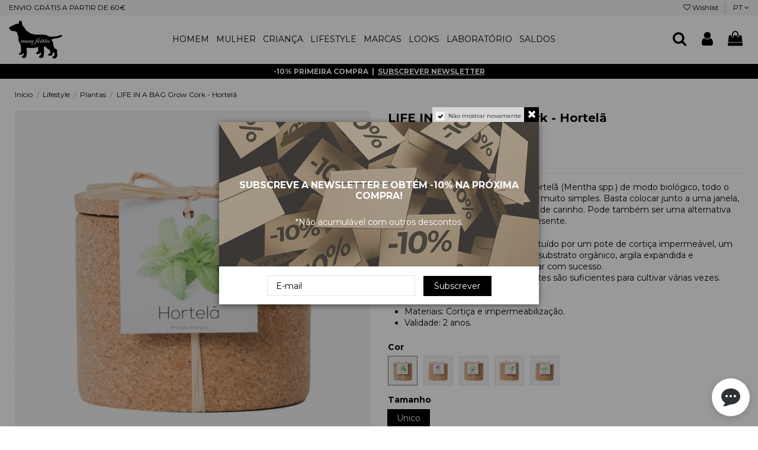

--- FILE ---
content_type: text/html; charset=utf-8
request_url: https://maufeitio.pt/onlineshop/pt/plantas/30546-209883-life-in-a-bag-grow-cork-hortela.html
body_size: 30073
content:
<!doctype html>
<html lang="pt">

<head>
    
        
  <meta charset="utf-8">


  <meta http-equiv="x-ua-compatible" content="ie=edge">



  


      <!-- Google Tag Manager -->
    <script>(function(w,d,s,l,i){w[l]=w[l]||[];w[l].push({'gtm.start':
      new Date().getTime(),event:'gtm.js'});var f=d.getElementsByTagName(s)[0],
              j=d.createElement(s),dl=l!='dataLayer'?'&l='+l:'';j.async=true;j.src=
              'https://www.googletagmanager.com/gtm.js?id='+i+dl;f.parentNode.insertBefore(j,f);
              })(window,document,'script','dataLayer','GTM-WZWNNP8');</script>
    <!-- End Google Tag Manager -->
  


    <link rel="canonical" href="https://maufeitio.pt/onlineshop/pt/plantas/30546-life-in-a-bag-grow-cork-hortela.html">

  <title>LIFE IN A BAG Grow Cork - Hortelã - Mau Feitio</title>

  <meta name="description" content="LIFE IN A BAG Grow Cork - Hortelã - Compra já! Envio grátis para Portugal a partir de 60€.">
  <meta name="keywords" content="">
    
    

  
          <link rel="alternate" href="https://maufeitio.pt/onlineshop/en/plants/30546-life-in-a-bag-grow-cork-peppermint.html" hreflang="en-us">
            <link rel="alternate" href="https://maufeitio.pt/onlineshop/en/plants/30546-life-in-a-bag-grow-cork-peppermint.html" hreflang="x-default">
                <link rel="alternate" href="https://maufeitio.pt/onlineshop/pt/plantas/30546-life-in-a-bag-grow-cork-hortela.html" hreflang="pt-pt">
                <link rel="alternate" href="https://maufeitio.pt/onlineshop/es/plantas/30546-life-in-a-bag-grow-cork-peppermint.html" hreflang="es-es">
            



    <meta property="og:type" content="product">
    <meta property="og:url" content="https://maufeitio.pt/onlineshop/pt/plantas/30546-209883-life-in-a-bag-grow-cork-hortela.html">
    <meta property="og:title" content="LIFE IN A BAG Grow Cork - Hortelã - Mau Feitio">
    <meta property="og:site_name" content="Mau Feitio">
    <meta property="og:description" content="LIFE IN A BAG Grow Cork - Hortelã - Compra já! Envio grátis para Portugal a partir de 60€.">
    <meta property="og:image" content="https://maufeitio.pt/onlineshop/105565-thickbox_default/life-in-a-bag-grow-cork-hortela.jpg">
    <meta property="og:image:width" content="1000">
    <meta property="og:image:height" content="1000">





      <meta name="viewport" content="initial-scale=1,user-scalable=no,maximum-scale=1,width=device-width">
  


  <meta name="theme-color" content="#ffffff">
  <meta name="msapplication-navbutton-color" content="#ffffff">


  <link rel="icon" type="image/vnd.microsoft.icon" href="/onlineshop/img/favicon.ico?1584465511">
  <link rel="shortcut icon" type="image/x-icon" href="/onlineshop/img/favicon.ico?1584465511">
      <link rel="apple-touch-icon" href="/onlineshop/img/cms/logo-maufeitio-ap.png">
        <link rel="icon" sizes="192x192" href="/onlineshop/img/cms/logo-maufeitio-an.png">
  


      <link href="https://fonts.googleapis.com/css?family=Montserrat:400,700" rel="stylesheet">
    



<script type="application/ld+json">

{
"@context": "https://schema.org",
"@type": "Organization",
"url": "https://maufeitio.pt/onlineshop/",
"name": "Mau Feitio",
"logo": "/onlineshop/img/mau-feitio-logo-1584455343.jpg",
"@id": "#store-organization"
}

</script>




   
   <link rel="preload" as="font" href="https://maufeitio.pt/onlineshop/themes/warehouse/assets/css/font-awesome/fonts/fontawesome-webfont.woff2?v=4.7.0" type="font/woff2" crossorigin>
 

  <link rel="stylesheet" href="https://maufeitio.pt/onlineshop/themes/warehouse/assets/css/theme.css" type="text/css" media="all">
  <link rel="stylesheet" href="https://maufeitio.pt/onlineshop/modules/notifyme/views/css/notifyme.css" type="text/css" media="all">
  <link rel="stylesheet" href="https://maufeitio.pt/onlineshop/js/jquery/plugins/growl/jquery.growl.css" type="text/css" media="all">
  <link rel="stylesheet" href="/onlineshop/modules/ps_checkout/views/css/payments.css?version=4.3.0" type="text/css" media="all">
  <link rel="stylesheet" href="https://maufeitio.pt/onlineshop/modules/easycarousels/views/css/lib/swiper5.css" type="text/css" media="all">
  <link rel="stylesheet" href="https://maufeitio.pt/onlineshop/modules/easycarousels/views/css/front.css" type="text/css" media="all">
  <link rel="stylesheet" href="https://maufeitio.pt/onlineshop/modules/easycarousels/views/css/custom.css" type="text/css" media="all">
  <link rel="stylesheet" href="https://maufeitio.pt/onlineshop/modules/klarnapayment/views/css/front/klarna_express_checkout.css" type="text/css" media="all">
  <link rel="stylesheet" href="https://maufeitio.pt/onlineshop/modules/additionalordermail//views/css/front.css" type="text/css" media="all">
  <link rel="stylesheet" href="https://maufeitio.pt/onlineshop/modules/revsliderprestashop/public/assets/fonts/pe-icon-7-stroke/css/pe-icon-7-stroke.css" type="text/css" media="all">
  <link rel="stylesheet" href="https://maufeitio.pt/onlineshop/modules/revsliderprestashop/public/assets/css/settings.css" type="text/css" media="all">
  <link rel="stylesheet" href="https://maufeitio.pt/onlineshop/modules/choosecombination/views/css/cc_module.css" type="text/css" media="all">
  <link rel="stylesheet" href="https://maufeitio.pt/onlineshop/modules/allinonechat/views/css/front.css" type="text/css" media="all">
  <link rel="stylesheet" href="https://maufeitio.pt/onlineshop/modules/productlabelsandstickers/views/css/stickers.css" type="text/css" media="all">
  <link rel="stylesheet" href="https://maufeitio.pt/onlineshop/modules/iqitelementor/views/css/frontend.min.css" type="text/css" media="all">
  <link rel="stylesheet" href="https://maufeitio.pt/onlineshop/modules/iqitmegamenu/views/css/front.css" type="text/css" media="all">
  <link rel="stylesheet" href="https://maufeitio.pt/onlineshop/modules/iqitpopup/views/css/front.css" type="text/css" media="all">
  <link rel="stylesheet" href="https://maufeitio.pt/onlineshop/modules/iqitpopup/views/css/custom_s_1.css" type="text/css" media="all">
  <link rel="stylesheet" href="https://maufeitio.pt/onlineshop/modules/iqitsizecharts/views/css/front.css" type="text/css" media="all">
  <link rel="stylesheet" href="https://maufeitio.pt/onlineshop/modules/iqitthemeeditor/views/css/custom_s_1.css" type="text/css" media="all">
  <link rel="stylesheet" href="https://maufeitio.pt/onlineshop/modules/iqitwishlist/views/css/front.css" type="text/css" media="all">
  <link rel="stylesheet" href="https://maufeitio.pt/onlineshop/modules/iqitextendedproduct/views/css/front.css" type="text/css" media="all">
  <link rel="stylesheet" href="https://maufeitio.pt/onlineshop/modules/ph_simpleblog/views/css/ph_simpleblog-17.css" type="text/css" media="all">
  <link rel="stylesheet" href="https://maufeitio.pt/onlineshop/modules/ph_simpleblog/css/custom.css" type="text/css" media="all">
  <link rel="stylesheet" href="https://maufeitio.pt/onlineshop/modules/iqitsociallogin/views/css/front.css" type="text/css" media="all">
  <link rel="stylesheet" href="https://maufeitio.pt/onlineshop/modules/iqitmegamenu/views/css/iqitmegamenu_s_1.css" type="text/css" media="all">
  <link rel="stylesheet" href="https://maufeitio.pt/onlineshop/themes/warehouse/assets/css/font-awesome/css/font-awesome.css" type="text/css" media="all">
  <link rel="stylesheet" href="https://maufeitio.pt/onlineshop/themes/warehouse/assets/css/custom.css" type="text/css" media="all">




  

  <script type="text/javascript">
        var alreadyreg = "Este pedido j\u00e1 foi registado.";
        var btGapTag = {"tagContent":{"tracking_type":{"label":"tracking_type","value":"view_item"},"content_type":{"label":"content_type","value":"'product'"},"contents":{"label":"contents","value":[{"item_id":"30546_209883","item_name":"LIFE IN A BAG Grow Cork - Hortel\u00e3  varias Unico","currency":"EUR","item_category":"Plantas","price":0,"item_brand":"Life In A Bag","id":"30546_209883","name":"LIFE IN A BAG Grow Cork - Hortel\u00e3","brand":"Life In A Bag","category":"Plantas","list_name":"Plantas"}]},"coupon_name":{"label":"coupon","value":"no_coupon"},"value":{"label":"value","value":0},"currency":{"label":"currency","value":"EUR"}},"elementCategoryProduct":"article.product-miniature","elementShipping":"input[type=radio]","elementPayment":".ps-shown-by-js","elementlogin":"button#submit-login","elementsignup":"div.no-account","elementWishCat":"","elementWishProd":"","gaId":"G-4J5KFZNPXS","gaEnable":"1","bEnableUa":"1","sUAcode":"UA-100494321-1","ajaxUrl":"https:\/\/maufeitio.pt\/onlineshop\/pt\/module\/ganalyticspro\/ajax","token":"10ec3d92ccd6b83aecad92d6de4a6090","bRefund":false,"bPartialRefund":false,"bUseConsent":"1","bConsentHtmlElement":"","bConsentHtmlElementSecond":"","iConsentConsentLvl":0,"referer":null,"acbIsInstalled":true,"tagCurrency":"EUR"};
        var btPixel = {"btnAddToCart":"","btnAddToCartCategory":"","btnAddToWishlist":"button.wishlist-button-add","btnOrder":"button[name=\"confirm-addresses\"]","btnSub":".pm_subscription_display_product_buttons","tagContent":{"sPixel":"1758450047736413","aDynTags":{"content_type":{"label":"content_type","value":"product"},"content_ids":{"label":"content_ids","value":"MF30546"},"value":{"label":"value","value":0},"currency":{"label":"currency","value":"EUR"},"content_name":{"label":"content_name","value":"LIFE IN A BAG Grow Cork - Hortel\u00e3"},"content_category":{"label":"content_category","value":"Plantas"}},"sCR":"\n","aTrackingType":{"label":"tracking_type","value":"ViewContent"},"sJsObjName":"oPixelFacebook"},"pixel_id":"1758450047736413","bUseConsent":"0","iConsentConsentLvl":0,"bConsentHtmlElement":"","token":"10ec3d92ccd6b83aecad92d6de4a6090","ajaxUrl":"https:\/\/maufeitio.pt\/onlineshop\/pt\/module\/facebookproductad\/ajax","external_id":0,"useAdvancedMatching":true,"advancedMatchingData":false,"eventId":4013,"fbdaSeparator":"v","pixelCurrency":"EUR","comboExport":"0","prefix":"MF","prefixLang":""};
        var cc_module_vars = {"config":{"show_cart_msg":true,"show_checkbox_msg":false},"translations":{"please_choose":"Please choose variant","combination_incomplete":"Por favor, escolhe um tamanho."},"css_selectors":{"product_variant":".product-variants","add_to_cart_button":"#add-to-cart-or-refresh button.add-to-cart","qty_input":"#quantity_wanted","qty_button":".qty button","product_availability":"#product-availability","email_notification":".product-additional-info .tabs"}};
        var elementorFrontendConfig = {"isEditMode":"","stretchedSectionContainer":"","instagramToken":"","is_rtl":"0"};
        var emailempty = "Por favor insere um endere\u00e7o de e-mail v\u00e1lido.";
        var emailreq = "Por favor insere um endere\u00e7o de e-mail v\u00e1lido.";
        var invalidPriceErr = "Invalid price.";
        var iqitTheme = {"rm_sticky":"down","rm_breakpoint":0,"op_preloader":"0","cart_style":"side","cart_confirmation":"open","h_layout":"4","f_fixed":"","f_layout":"1","h_absolute":"0","h_sticky":"header","hw_width":"fullwidth","hm_submenu_width":"default","h_search_type":"full","pl_lazyload":false,"pl_infinity":false,"pl_rollover":false,"pl_crsl_autoplay":false,"pl_slider_ld":4,"pl_slider_d":3,"pl_slider_t":3,"pl_slider_p":2,"pp_thumbs":"bottom","pp_zoom":"modalzoom","pp_image_layout":"carousel","pp_tabs":"accordion"};
        var iqitextendedproduct = {"speed":"70"};
        var iqitfdc_from = 60;
        var iqitmegamenu = {"sticky":"false","containerSelector":"#wrapper > .container"};
        var iqitpopup = {"time":5,"name":"iqitpopup_5953","delay":2500};
        var iqitwishlist = {"nbProducts":0};
        var isMobile = false;
        var is_17 = true;
        var klarnapayment = {"precision":2,"expressCheckoutData":"klarnapayment_express_checkout_data","expressCheckoutUrl":"https:\/\/maufeitio.pt\/onlineshop\/pt\/module\/klarnapayment\/expressCheckout","staticToken":"10ec3d92ccd6b83aecad92d6de4a6090","client_identifier":"klarna_live_client_MU9SKkVZQlVwOTMwTDkwSEdJZlRKLXo_Iy1ZUWdQNUYsMTFiMjIyOGEtMTI1OS00ZWJjLWFiYTgtMjdiZWJiMDI2ZjZiLDEsN3BQNDdVNVdtZW9sQytKNVh6cG16UkFOb1JLWXRLQk1ockxWeUpYWGJuaz0","theme":"outlined","shape":"rect","container":".klarnapayment-kec-wrapper","locale":"pt-PT","checkoutUrl":"https:\/\/maufeitio.pt\/onlineshop\/pt\/encomenda","isProductPage":true};
        var nogiftcardavailable = "No gift card available.";
        var notify_path_process = "https:\/\/maufeitio.pt\/onlineshop\/pt\/module\/notifyme\/process";
        var notify_url = "https:\/\/maufeitio.pt\/onlineshop\/pt\/module\/notifyme\/checkquantity";
        var prestashop = {"cart":{"products":[],"totals":{"total":{"type":"total","label":"Total","amount":0,"value":"0,00\u00a0\u20ac"},"total_including_tax":{"type":"total","label":"Total","amount":0,"value":"0,00\u00a0\u20ac"},"total_excluding_tax":{"type":"total","label":"Total","amount":0,"value":"0,00\u00a0\u20ac"}},"subtotals":{"products":{"type":"products","label":"Subtotal","amount":0,"value":"0,00\u00a0\u20ac"},"discounts":null,"shipping":{"type":"shipping","label":"Envio","amount":0,"value":"Gr\u00e1tis"},"tax":null},"products_count":0,"summary_string":"0 artigos","vouchers":{"allowed":1,"added":[]},"discounts":[],"minimalPurchase":0,"minimalPurchaseRequired":""},"currency":{"name":"Euro","iso_code":"EUR","iso_code_num":"978","sign":"\u20ac"},"customer":{"lastname":null,"firstname":null,"email":null,"birthday":null,"newsletter":null,"newsletter_date_add":null,"optin":null,"website":null,"company":null,"siret":null,"ape":null,"is_logged":false,"gender":{"type":null,"name":null},"addresses":[]},"language":{"name":"PT","iso_code":"pt","locale":"pt-PT","language_code":"pt-pt","is_rtl":"0","date_format_lite":"Y-m-d","date_format_full":"Y-m-d H:i:s","id":2},"page":{"title":"","canonical":null,"meta":{"title":"LIFE IN A BAG Grow Cork - Hortel\u00e3 - Mau Feitio","description":"LIFE IN A BAG Grow Cork - Hortel\u00e3 - Compra j\u00e1! Envio gr\u00e1tis para Portugal a partir de 60\u20ac.","keywords":"","robots":"index"},"page_name":"product","body_classes":{"lang-pt":true,"lang-rtl":false,"country-PT":true,"currency-EUR":true,"layout-full-width":true,"page-product":true,"tax-display-enabled":true,"product-id-30546":true,"product-LIFE IN A BAG Grow Cork - Hortel\u00e3":true,"product-id-category-811":true,"product-id-manufacturer-188":true,"product-id-supplier-0":true,"product-available-for-order":true},"admin_notifications":[]},"shop":{"name":"Mau Feitio","logo":"\/onlineshop\/img\/mau-feitio-logo-1584455343.jpg","stores_icon":"\/onlineshop\/img\/logo_stores.png","favicon":"\/onlineshop\/img\/favicon.ico"},"urls":{"base_url":"https:\/\/maufeitio.pt\/onlineshop\/","current_url":"https:\/\/maufeitio.pt\/onlineshop\/pt\/plantas\/30546-209883-life-in-a-bag-grow-cork-hortela.html","shop_domain_url":"https:\/\/maufeitio.pt","img_ps_url":"https:\/\/maufeitio.pt\/onlineshop\/img\/","img_cat_url":"https:\/\/maufeitio.pt\/onlineshop\/img\/c\/","img_lang_url":"https:\/\/maufeitio.pt\/onlineshop\/img\/l\/","img_prod_url":"https:\/\/maufeitio.pt\/onlineshop\/img\/p\/","img_manu_url":"https:\/\/maufeitio.pt\/onlineshop\/img\/m\/","img_sup_url":"https:\/\/maufeitio.pt\/onlineshop\/img\/su\/","img_ship_url":"https:\/\/maufeitio.pt\/onlineshop\/img\/s\/","img_store_url":"https:\/\/maufeitio.pt\/onlineshop\/img\/st\/","img_col_url":"https:\/\/maufeitio.pt\/onlineshop\/img\/co\/","img_url":"https:\/\/maufeitio.pt\/onlineshop\/themes\/warehouse\/assets\/img\/","css_url":"https:\/\/maufeitio.pt\/onlineshop\/themes\/warehouse\/assets\/css\/","js_url":"https:\/\/maufeitio.pt\/onlineshop\/themes\/warehouse\/assets\/js\/","pic_url":"https:\/\/maufeitio.pt\/onlineshop\/upload\/","pages":{"address":"https:\/\/maufeitio.pt\/onlineshop\/pt\/endereco","addresses":"https:\/\/maufeitio.pt\/onlineshop\/pt\/enderecos","authentication":"https:\/\/maufeitio.pt\/onlineshop\/pt\/inicio-de-sessao","cart":"https:\/\/maufeitio.pt\/onlineshop\/pt\/carrinho","category":"https:\/\/maufeitio.pt\/onlineshop\/pt\/index.php?controller=category","cms":"https:\/\/maufeitio.pt\/onlineshop\/pt\/index.php?controller=cms","contact":"https:\/\/maufeitio.pt\/onlineshop\/pt\/contactos","discount":"https:\/\/maufeitio.pt\/onlineshop\/pt\/descontos","guest_tracking":"https:\/\/maufeitio.pt\/onlineshop\/pt\/seguimento-de-visitante","history":"https:\/\/maufeitio.pt\/onlineshop\/pt\/historico-de-encomendas","identity":"https:\/\/maufeitio.pt\/onlineshop\/pt\/identidade","index":"https:\/\/maufeitio.pt\/onlineshop\/pt\/","my_account":"https:\/\/maufeitio.pt\/onlineshop\/pt\/a-minha-conta","order_confirmation":"https:\/\/maufeitio.pt\/onlineshop\/pt\/confirmacao-encomenda","order_detail":"https:\/\/maufeitio.pt\/onlineshop\/pt\/index.php?controller=order-detail","order_follow":"https:\/\/maufeitio.pt\/onlineshop\/pt\/acompanhar-encomenda","order":"https:\/\/maufeitio.pt\/onlineshop\/pt\/encomenda","order_return":"https:\/\/maufeitio.pt\/onlineshop\/pt\/index.php?controller=order-return","order_slip":"https:\/\/maufeitio.pt\/onlineshop\/pt\/nota-de-encomenda","pagenotfound":"https:\/\/maufeitio.pt\/onlineshop\/pt\/p\u00e1gina-n\u00e3o-encontrada","password":"https:\/\/maufeitio.pt\/onlineshop\/pt\/recuperar-palavra-passe","pdf_invoice":"https:\/\/maufeitio.pt\/onlineshop\/pt\/index.php?controller=pdf-invoice","pdf_order_return":"https:\/\/maufeitio.pt\/onlineshop\/pt\/index.php?controller=pdf-order-return","pdf_order_slip":"https:\/\/maufeitio.pt\/onlineshop\/pt\/index.php?controller=pdf-order-slip","prices_drop":"https:\/\/maufeitio.pt\/onlineshop\/pt\/index.php?controller=prices-drop","product":"https:\/\/maufeitio.pt\/onlineshop\/pt\/index.php?controller=product","search":"https:\/\/maufeitio.pt\/onlineshop\/pt\/pesquisa","sitemap":"https:\/\/maufeitio.pt\/onlineshop\/pt\/mapa do site","stores":"https:\/\/maufeitio.pt\/onlineshop\/pt\/index.php?controller=stores","supplier":"https:\/\/maufeitio.pt\/onlineshop\/pt\/fornecedores","register":"https:\/\/maufeitio.pt\/onlineshop\/pt\/inicio-de-sessao?create_account=1","order_login":"https:\/\/maufeitio.pt\/onlineshop\/pt\/encomenda?login=1"},"alternative_langs":{"en-us":"https:\/\/maufeitio.pt\/onlineshop\/en\/plants\/30546-life-in-a-bag-grow-cork-peppermint.html","pt-pt":"https:\/\/maufeitio.pt\/onlineshop\/pt\/plantas\/30546-life-in-a-bag-grow-cork-hortela.html","es-es":"https:\/\/maufeitio.pt\/onlineshop\/es\/plantas\/30546-life-in-a-bag-grow-cork-peppermint.html"},"theme_assets":"\/onlineshop\/themes\/warehouse\/assets\/","actions":{"logout":"https:\/\/maufeitio.pt\/onlineshop\/pt\/?mylogout="},"no_picture_image":{"bySize":{"small_default":{"url":"https:\/\/maufeitio.pt\/onlineshop\/img\/p\/pt-default-small_default.jpg","width":127,"height":127},"cart_default":{"url":"https:\/\/maufeitio.pt\/onlineshop\/img\/p\/pt-default-cart_default.jpg","width":162,"height":162},"home_default":{"url":"https:\/\/maufeitio.pt\/onlineshop\/img\/p\/pt-default-home_default.jpg","width":400,"height":400},"medium_default":{"url":"https:\/\/maufeitio.pt\/onlineshop\/img\/p\/pt-default-medium_default.jpg","width":584,"height":584},"large_default":{"url":"https:\/\/maufeitio.pt\/onlineshop\/img\/p\/pt-default-large_default.jpg","width":600,"height":600},"thickbox_default":{"url":"https:\/\/maufeitio.pt\/onlineshop\/img\/p\/pt-default-thickbox_default.jpg","width":1000,"height":1000}},"small":{"url":"https:\/\/maufeitio.pt\/onlineshop\/img\/p\/pt-default-small_default.jpg","width":127,"height":127},"medium":{"url":"https:\/\/maufeitio.pt\/onlineshop\/img\/p\/pt-default-medium_default.jpg","width":584,"height":584},"large":{"url":"https:\/\/maufeitio.pt\/onlineshop\/img\/p\/pt-default-thickbox_default.jpg","width":1000,"height":1000},"legend":""}},"configuration":{"display_taxes_label":true,"display_prices_tax_incl":true,"is_catalog":false,"show_prices":true,"opt_in":{"partner":false},"quantity_discount":{"type":"discount","label":"Desconto"},"voucher_enabled":1,"return_enabled":0},"field_required":[],"breadcrumb":{"links":[{"title":"In\u00edcio","url":"https:\/\/maufeitio.pt\/onlineshop\/pt\/"},{"title":"Lifestyle","url":"https:\/\/maufeitio.pt\/onlineshop\/pt\/58-objetos"},{"title":"Plantas","url":"https:\/\/maufeitio.pt\/onlineshop\/pt\/811-plantas"},{"title":"LIFE IN A BAG Grow Cork - Hortel\u00e3","url":"https:\/\/maufeitio.pt\/onlineshop\/pt\/plantas\/30546-209883-life-in-a-bag-grow-cork-hortela.html#\/cor-varias\/tamanho-unico"}],"count":4},"link":{"protocol_link":"https:\/\/","protocol_content":"https:\/\/"},"time":1769092533,"static_token":"10ec3d92ccd6b83aecad92d6de4a6090","token":"ba92988df123a35f7e0e39489aaa41f7"};
        var ps_checkout3dsEnabled = true;
        var ps_checkoutApplePayUrl = "https:\/\/maufeitio.pt\/onlineshop\/pt\/module\/ps_checkout\/applepay";
        var ps_checkoutAutoRenderDisabled = false;
        var ps_checkoutCancelUrl = "https:\/\/maufeitio.pt\/onlineshop\/pt\/module\/ps_checkout\/cancel";
        var ps_checkoutCardBrands = ["MASTERCARD","VISA","AMEX"];
        var ps_checkoutCardFundingSourceImg = "\/onlineshop\/modules\/ps_checkout\/views\/img\/payment-cards.png";
        var ps_checkoutCardLogos = {"AMEX":"\/onlineshop\/modules\/ps_checkout\/views\/img\/amex.svg","CB_NATIONALE":"\/onlineshop\/modules\/ps_checkout\/views\/img\/cb.svg","DINERS":"\/onlineshop\/modules\/ps_checkout\/views\/img\/diners.svg","DISCOVER":"\/onlineshop\/modules\/ps_checkout\/views\/img\/discover.svg","JCB":"\/onlineshop\/modules\/ps_checkout\/views\/img\/jcb.svg","MAESTRO":"\/onlineshop\/modules\/ps_checkout\/views\/img\/maestro.svg","MASTERCARD":"\/onlineshop\/modules\/ps_checkout\/views\/img\/mastercard.svg","UNIONPAY":"\/onlineshop\/modules\/ps_checkout\/views\/img\/unionpay.svg","VISA":"\/onlineshop\/modules\/ps_checkout\/views\/img\/visa.svg"};
        var ps_checkoutCartProductCount = 0;
        var ps_checkoutCheckUrl = "https:\/\/maufeitio.pt\/onlineshop\/pt\/module\/ps_checkout\/check";
        var ps_checkoutCheckoutTranslations = {"checkout.go.back.link.title":"Voltar para a finaliza\u00e7\u00e3o do pedido","checkout.go.back.label":"FINALIZAR ENCOMENDA","checkout.card.payment":"Pagamento com cart\u00e3o","checkout.page.heading":"Resumo do pedido","checkout.cart.empty":"O seu carrinho de compras est\u00e1 vazio.","checkout.page.subheading.card":"Cart\u00e3o","checkout.page.subheading.paypal":"PayPal","checkout.payment.by.card":"Voc\u00ea escolheu pagar com cart\u00e3o.","checkout.payment.by.paypal":"Escolheu pagar pelo PayPal.","checkout.order.summary":"Veja um breve resumo do seu pedido:","checkout.order.amount.total":"O valor total do seu pedido \u00e9 de","checkout.order.included.tax":"(imposto incl.)","checkout.order.confirm.label":"Por favor, finalize a sua encomenda clicando em &quot;Confirmo a minha encomenda&quot;.","paypal.hosted-fields.label.card-name":"Nome no cart\u00e3o","paypal.hosted-fields.placeholder.card-name":"Nome no cart\u00e3o","paypal.hosted-fields.label.card-number":"N\u00famero do cart\u00e3o","paypal.hosted-fields.placeholder.card-number":"N\u00famero do cart\u00e3o","paypal.hosted-fields.label.expiration-date":"Data de vencimento","paypal.hosted-fields.placeholder.expiration-date":"MM\/YY","paypal.hosted-fields.label.cvv":"C\u00f3digo de seguran\u00e7a","paypal.hosted-fields.placeholder.cvv":"XXX","payment-method-logos.title":"Pagamentos 100% seguros","express-button.cart.separator":"ou","express-button.checkout.express-checkout":"Pagamento r\u00e1pido","error.paypal-sdk":"No PayPal Javascript SDK Instance","error.google-pay-sdk":"No Google Pay Javascript SDK Instance","error.google-pay.transaction-info":"An error occurred fetching Google Pay transaction info","error.apple-pay-sdk":"No Apple Pay Javascript SDK Instance","error.apple-pay.payment-request":"An error occurred fetching Apple Pay payment request","checkout.payment.others.link.label":"Outras formas de pagamento","checkout.payment.others.confirm.button.label":"Confirmo o meu pedido","checkout.form.error.label":"Ocorreu um erro durante o pagamento. Tente novamente ou entre em contato com o suporte.","loader-component.label.header":"Obrigado pela sua compra!","loader-component.label.body":"Por favor aguarde, estamos a processar o seu pagamento","loader-component.label.body.longer":"This is taking longer than expected. Please wait...","error.paypal-sdk.contingency.cancel":"Autentica\u00e7\u00e3o do titular do cart\u00e3o cancelada. Por favor escolha outro meio de pagamento ou tente novamente.","error.paypal-sdk.contingency.error":"Ocorreu um erro na autentica\u00e7\u00e3o do titular do cart\u00e3o. Por favor escolha outro meio de pagamento ou tente novamente.","error.paypal-sdk.contingency.failure":"Autentica\u00e7\u00e3o do titular do cart\u00e3o falhou. Por favor escolha outro meio de pagamento ou tente novamente.","error.paypal-sdk.contingency.unknown":"Falha na verifica\u00e7\u00e3o da autentica\u00e7\u00e3o do titular do cart\u00e3o. Por favor escolha outro meio de pagamento ou tente novamente.","ok":"Ok","cancel":"Cancelar","checkout.payment.token.delete.modal.header":"Delete this payment method?","checkout.payment.token.delete.modal.content":"The following payment method will be deleted from your account:","checkout.payment.token.delete.modal.confirm-button":"Delete payment method","checkout.payment.loader.processing-request":"Please wait, we are processing your request","APPLE_PAY_MERCHANT_SESSION_VALIDATION_ERROR":"N\u00e3o conseguimos processar o seu pagamento Apple Pay no momento. Isso pode ser devido a um problema ao verificar a configura\u00e7\u00e3o do pagamento para este site. Por favor, tente novamente mais tarde ou escolha outro m\u00e9todo de pagamento.","APPROVE_APPLE_PAY_VALIDATION_ERROR":"Encontramos um problema ao processar o seu pagamento Apple Pay. Verifique os detalhes do seu pedido e tente novamente ou utilize outro m\u00e9todo de pagamento."};
        var ps_checkoutCheckoutUrl = "https:\/\/maufeitio.pt\/onlineshop\/pt\/encomenda";
        var ps_checkoutConfirmUrl = "https:\/\/maufeitio.pt\/onlineshop\/pt\/confirmacao-encomenda";
        var ps_checkoutCreateUrl = "https:\/\/maufeitio.pt\/onlineshop\/pt\/module\/ps_checkout\/create";
        var ps_checkoutCspNonce = "";
        var ps_checkoutCustomMarks = {"google_pay":"\/onlineshop\/modules\/ps_checkout\/views\/img\/google_pay.svg","apple_pay":"\/onlineshop\/modules\/ps_checkout\/views\/img\/apple_pay.svg"};
        var ps_checkoutExpressCheckoutCartEnabled = false;
        var ps_checkoutExpressCheckoutOrderEnabled = false;
        var ps_checkoutExpressCheckoutProductEnabled = false;
        var ps_checkoutExpressCheckoutSelected = false;
        var ps_checkoutExpressCheckoutUrl = "https:\/\/maufeitio.pt\/onlineshop\/pt\/module\/ps_checkout\/ExpressCheckout";
        var ps_checkoutFundingSource = "paypal";
        var ps_checkoutFundingSourcesSorted = ["card","paypal","paylater","google_pay","apple_pay"];
        var ps_checkoutGooglePayUrl = "https:\/\/maufeitio.pt\/onlineshop\/pt\/module\/ps_checkout\/googlepay";
        var ps_checkoutHostedFieldsContingencies = "SCA_WHEN_REQUIRED";
        var ps_checkoutHostedFieldsEnabled = true;
        var ps_checkoutHostedFieldsSelected = false;
        var ps_checkoutIconsPath = "\/onlineshop\/modules\/ps_checkout\/views\/img\/icons\/";
        var ps_checkoutLanguageIsoCode = "pt";
        var ps_checkoutLoaderImage = "\/onlineshop\/modules\/ps_checkout\/views\/img\/loader.svg";
        var ps_checkoutPartnerAttributionId = "PrestaShop_Cart_PSXO_PSDownload";
        var ps_checkoutPayLaterCartPageButtonEnabled = false;
        var ps_checkoutPayLaterCategoryPageBannerEnabled = false;
        var ps_checkoutPayLaterHomePageBannerEnabled = false;
        var ps_checkoutPayLaterOrderPageBannerEnabled = false;
        var ps_checkoutPayLaterOrderPageButtonEnabled = false;
        var ps_checkoutPayLaterOrderPageMessageEnabled = false;
        var ps_checkoutPayLaterProductPageBannerEnabled = false;
        var ps_checkoutPayLaterProductPageButtonEnabled = false;
        var ps_checkoutPayLaterProductPageMessageEnabled = false;
        var ps_checkoutPayPalButtonConfiguration = {"color":"black","shape":"rect","label":"paypal"};
        var ps_checkoutPayPalEnvironment = "LIVE";
        var ps_checkoutPayPalOrderId = "";
        var ps_checkoutPayPalSdkConfig = {"clientId":"AXjYFXWyb4xJCErTUDiFkzL0Ulnn-bMm4fal4G-1nQXQ1ZQxp06fOuE7naKUXGkq2TZpYSiI9xXbs4eo","merchantId":"WMKLW96XRSBAU","currency":"EUR","intent":"capture","commit":"false","vault":"false","integrationDate":"2022-14-06","dataPartnerAttributionId":"PrestaShop_Cart_PSXO_PSDownload","dataCspNonce":"","dataEnable3ds":"true","disableFunding":"bancontact,blik,eps,giropay,ideal,mybank,p24","enableFunding":"paylater","components":"marks,funding-eligibility,googlepay,applepay"};
        var ps_checkoutPayWithTranslations = {"card":"Cart\u00e3o de Cr\u00e9dito ou D\u00e9bito","paypal":"PayPal","paylater":"PayPal Pay Later","google_pay":"Google Pay","apple_pay":"Apple Pay"};
        var ps_checkoutPaymentMethodLogosTitleImg = "\/onlineshop\/modules\/ps_checkout\/views\/img\/lock_checkout.svg";
        var ps_checkoutPaymentUrl = "https:\/\/maufeitio.pt\/onlineshop\/pt\/module\/ps_checkout\/payment";
        var ps_checkoutRenderPaymentMethodLogos = true;
        var ps_checkoutValidateUrl = "https:\/\/maufeitio.pt\/onlineshop\/pt\/module\/ps_checkout\/validate";
        var ps_checkoutVaultUrl = "https:\/\/maufeitio.pt\/onlineshop\/pt\/module\/ps_checkout\/vault";
        var ps_checkoutVersion = "4.3.0";
        var psemailsubscription_subscription = "https:\/\/maufeitio.pt\/onlineshop\/pt\/module\/ps_emailsubscription\/subscription";
        var somethingwrong = "Algo correu mal! Por favor tenta novamente.";
        var stockback = "Product quantity has already back in store! Please check.";
        var successreg = "E-mail registado com sucesso!";
        var validemail = "Por favor insere um endere\u00e7o de e-mail v\u00e1lido.";
        var wkGiftCartLink = "https:\/\/maufeitio.pt\/onlineshop\/pt\/module\/wkgiftcard\/GiftCardProductCartActions";
        var wk_enter_email = "Preenche os campos em falta";
        var wk_enter_from_name = "Preenche os campos em falta";
        var wk_enter_name = "Preenche os campos em falta";
        var wk_gift_card_token = "10ec3d92ccd6b83aecad92d6de4a6090";
        var wk_notify_id_product = "30546";
      </script>



  <!-- START - Google Remarketing + Dynamic - remarketing Code -->

<script type="text/javascript" data-keepinline="true" async src="https://www.googletagmanager.com/gtag/js?id=AW-1032571953"></script>
<script type="text/javascript" data-keepinline="true">
    window.dataLayer = window.dataLayer || [];

    function gtag(){dataLayer.push(arguments);}
    gtag('js', new Date());
    
            
    gtag('config', 'AW-1032571953');
    gtag('event', 'page_view', {
        'send_to': 'AW-1032571953',
                ecomm_prodid: '30546',
                ecomm_pagetype: 'product',
                ecomm_totalvalue: 24.90,
                ecomm_category: 'Plantas',
                isSaleItem: false                
    });
    
        
</script>

<!-- END - Google Remarketing + Dynamic - remarketing Code -->
	<script async src="https://www.googletagmanager.com/gtag/js?id=G-4J5KFZNPXS"></script>
<script type="text/javascript" data-keepinline="true">
    var trustpilot_script_url = 'https://invitejs.trustpilot.com/tp.min.js';
    var trustpilot_key = 'KPIeMBqf63sXEIBF';
    var trustpilot_widget_script_url = '//widget.trustpilot.com/bootstrap/v5/tp.widget.bootstrap.min.js';
    var trustpilot_integration_app_url = 'https://ecommscript-integrationapp.trustpilot.com';
    var trustpilot_preview_css_url = '//ecommplugins-scripts.trustpilot.com/v2.1/css/preview.min.css';
    var trustpilot_preview_script_url = '//ecommplugins-scripts.trustpilot.com/v2.1/js/preview.min.js';
    var trustpilot_ajax_url = 'https://maufeitio.pt/onlineshop/pt/module/trustpilot/trustpilotajax';
    var user_id = '0';
    var trustpilot_trustbox_settings = {"trustboxes":[],"activeTrustbox":0,"pageUrls":{"landing":"https:\/\/maufeitio.pt\/onlineshop\/pt\/","category":"https:\/\/maufeitio.pt\/onlineshop\/pt\/3-homem","product":"https:\/\/maufeitio.pt\/onlineshop\/pt\/sapatos-e-sabrinas\/985-213746-dr-martens-sapatos-1461-smooth-cherry-red.html#\/tamanho-36\/cor-cherry_red","ahr0chm6ly9tyxvmzwl0aw8uchqvb25saw5lc2hvcc9lbi8=":"https:\/\/maufeitio.pt\/onlineshop\/en\/","ahr0chm6ly9tyxvmzwl0aw8uchqvb25saw5lc2hvcc9wdc8=":"https:\/\/maufeitio.pt\/onlineshop\/pt\/","ahr0chm6ly9tyxvmzwl0aw8uchqvb25saw5lc2hvcc9wdc9jb250zw50lzmwlxjldmlld3m=":"https:\/\/maufeitio.pt\/onlineshop\/pt\/content\/30-reviews","ahr0chm6ly9tyxvmzwl0aw8uchqvb25saw5lc2hvcc9lbi9jb250zw50lzmwlxjldmlld3m=":"https:\/\/maufeitio.pt\/onlineshop\/en\/content\/30-reviews"}};
</script>
<script type="text/javascript" src="/onlineshop/modules/trustpilot/views/js/tp_register.min.js"></script>
<script type="text/javascript" src="/onlineshop/modules/trustpilot/views/js/tp_trustbox.min.js"></script>
<script type="text/javascript" src="/onlineshop/modules/trustpilot/views/js/tp_preview.min.js"></script>
<div class="allinonechat">
    <!-- Your Chat Plugin code -->
    <link href="https://cdnjs.cloudflare.com/ajax/libs/font-awesome/4.7.0/css/font-awesome.css" rel="stylesheet">
    <div>
        <a class="open_livechat button-badge">
            <svg viewBox="0 0 32 32" fill="rgb(45, 50, 54)" width="32" height="32">
                <path d="M27.276 4.92C30.322 7.473 32 10.877 32 14.506c0 3.628-1.678 7.032-4.724 9.585-3.017 2.528-7.021 3.92-11.276 3.92-.358 0-.72-.01-1.08-.03C10.251 30.606 6.434 31 4.566 31c-.656 0-1.024-.05-1.04-.052a.44.44 0 0 1-.357-.325.476.476 0 0 1 .135-.48c2.535-2.272 3.007-4.179 3.095-4.83-1.899-1.204-3.478-2.768-4.578-4.539C.63 18.856 0 16.688 0 14.506c0-3.629 1.678-7.033 4.724-9.586C7.74 2.392 11.744 1 16 1c4.255 0 8.26 1.392 11.276 3.92zM9 16a2 2 0 1 0 0-4 2 2 0 0 0 0 4zm7 0a2 2 0 1 0 0-4 2 2 0 0 0 0 4zm7 0a2 2 0 1 0 0-4 2 2 0 0 0 0 4z"></path>
            </svg>
            <span class="badge alert"></span>
        </a>
        <div class="open_chat" style="display:none">
            <div color="rgb(29, 33, 41)" role="button" tabindex="0" class="close_chat"></div>
            <div class="Header__Component-sc-1y135nm-0 lc_close">
                <div size="52" class="UserImage__Component-sc-1x4ogkw-0 iJtDaG">
                    <img class="UserImage__ImageContainer-sc-1x4ogkw-1 user_image" src="/onlineshop/modules/allinonechat/views/img/logo.png">
                    <div class="UserImage__Image-sc-1x4ogkw-2 bTHcnX">

                    </div>
                    </img>
                </div>
                <div class="Header__Info-sc-1y135nm-1 hhASjW">
                    <div class="name_agent">Mau Feitio</div>
                </div>
            </div>
            <div class="AllInOneChat__Component-agiy4o-0 time_div">
                <div class="AllInOneChat__Time-agiy4o-1 gRjWfm">
                    <div class="AllInOneChat__TimeInner-agiy4o-2 ksxGTj">
                        <div class="AllInOneChat__TimeValue-agiy4o-3 kamvnf">14:35</div>
                    </div>
                </div>
                <div class="AllInOneChat__MessageContainer-agiy4o-4 icon_messenger">
                    <div class="AllInOneChat__MessageUser-agiy4o-5 button_messenger">
                        <div size="28" class="UserImage__Component-sc-1x4ogkw-0 lc_messenger">
                            <img class="UserImage__ImageContainer-sc-1x4ogkw-1 user_image" src="/onlineshop/modules/allinonechat/views/img/logo.png">
                            <div class="UserImage__Image-sc-1x4ogkw-2 bTHcnX"></div>
                            </img>
                        </div>
                    </div>
                    <div class="DefaultDots__Component-sc-1ble47v-0 fhuyox" style="opacity: 0;">
                        <div class="DefaultDots__ComponentInner-sc-1ble47v-1 gQNxJe">
                            <div class="DefaultDots__Dot-sc-1ble47v-2 DefaultDots__DotOne-sc-1ble47v-3 bFGLaO"></div>
                            <div class="DefaultDots__Dot-sc-1ble47v-2 DefaultDots__DotTwo-sc-1ble47v-4 kHbJWh"></div>
                            <div class="DefaultDots__Dot-sc-1ble47v-2 DefaultDots__DotThree-sc-1ble47v-5 dLzrCu"></div>
                        </div>
                    </div>
                    <div class="typing-indicator">
                        <span></span>
                        <span></span>
                        <span></span>
                    </div>

                    <div class="AllInOneChat__Message-agiy4o-6 lc_message" style="opacity: 1;">Olá! Podemos ajudar? :)
                    </div>
                </div>
            </div>
            <div class="AllInOneButton__Component-sc-10sfb8k-0 div_startchat">
                <div class="AllInOneButton__Buttons-sc-10sfb8k-1 live_chat_group">
                                        <a role="button" href="https://www.m.me/183391591695676" target="_blank" rel="noopener noreferrer" title="Facebook" class="lc_buttons facebook_a">
                        <svg width="20" height="20" viewBox="0 0 24 24" fill-rule="evenodd" clip-rule="evenodd" class="FacebookButton__Icon-sc-14752je-0 facebook_svg">
                            <path d="M12 0c-6.627 0-12 4.975-12 11.111 0 3.497 1.745 6.616 4.472 8.652v4.237l4.086-2.242c1.09.301 2.246.464 3.442.464 6.627 0 12-4.974 12-11.111 0-6.136-5.373-11.111-12-11.111zm1.193 14.963l-3.056-3.259-5.963 3.259 6.559-6.963 3.13 3.259 5.889-3.259-6.559 6.963z">
                            </path>
                        </svg>
                    </a>
                                                                <a role="button" href="https://api.whatsapp.com/send?phone=351968779455" target="_blank" rel="noopener noreferrer" title="WhatsApp" class="lc_buttons wapp_button">
                            <svg width="20" height="20" viewBox="0 0 90 90" fill-rule="evenodd" clip-rule="evenodd" class="WhatsappButton__Icon-jyajcx-0 whatsapp_svg">
                                <path d="M90,43.841c0,24.213-19.779,43.841-44.182,43.841c-7.747,0-15.025-1.98-21.357-5.455L0,90l7.975-23.522   c-4.023-6.606-6.34-14.354-6.34-22.637C1.635,19.628,21.416,0,45.818,0C70.223,0,90,19.628,90,43.841z M45.818,6.982   c-20.484,0-37.146,16.535-37.146,36.859c0,8.065,2.629,15.534,7.076,21.61L11.107,79.14l14.275-4.537   c5.865,3.851,12.891,6.097,20.437,6.097c20.481,0,37.146-16.533,37.146-36.857S66.301,6.982,45.818,6.982z M68.129,53.938   c-0.273-0.447-0.994-0.717-2.076-1.254c-1.084-0.537-6.41-3.138-7.4-3.495c-0.993-0.358-1.717-0.538-2.438,0.537   c-0.721,1.076-2.797,3.495-3.43,4.212c-0.632,0.719-1.263,0.809-2.347,0.271c-1.082-0.537-4.571-1.673-8.708-5.333   c-3.219-2.848-5.393-6.364-6.025-7.441c-0.631-1.075-0.066-1.656,0.475-2.191c0.488-0.482,1.084-1.255,1.625-1.882   c0.543-0.628,0.723-1.075,1.082-1.793c0.363-0.717,0.182-1.344-0.09-1.883c-0.27-0.537-2.438-5.825-3.34-7.977   c-0.902-2.15-1.803-1.792-2.436-1.792c-0.631,0-1.354-0.09-2.076-0.09c-0.722,0-1.896,0.269-2.889,1.344   c-0.992,1.076-3.789,3.676-3.789,8.963c0,5.288,3.879,10.397,4.422,11.113c0.541,0.716,7.49,11.92,18.5,16.223   C58.2,65.771,58.2,64.336,60.186,64.156c1.984-0.179,6.406-2.599,7.312-5.107C68.398,56.537,68.398,54.386,68.129,53.938z"></path>
                            </svg>
                        </a>
                                                                                                </div>
            </div>
        </div>
    </div>
</div>
<script src="https://maufeitio.pt/onlineshop/modules/klarnapayment/views/js/front/klarna_express_checkout/klarna_express_checkout.js"></script>

<script
        async
        src='https://x.klarnacdn.net/kp/lib/v1/api.js'
        data-id='408c6544-8f63-444e-b279-9305969d2e60'
        data-environment='production'
></script>
<script
    async
    data-environment='production'
    src='https://js.klarna.com/web-sdk/v1/klarna.js'
            data-client-id='klarna_live_client_MU9SKkVZQlVwOTMwTDkwSEdJZlRKLXo_Iy1ZUWdQNUYsMTFiMjIyOGEtMTI1OS00ZWJjLWFiYTgtMjdiZWJiMDI2ZjZiLDEsN3BQNDdVNVdtZW9sQytKNVh6cG16UkFOb1JLWXRLQk1ockxWeUpYWGJuaz0'
    ></script>




    
            <meta property="product:pretax_price:amount" content="20.243902">
        <meta property="product:pretax_price:currency" content="EUR">
        <meta property="product:price:amount" content="24.9">
        <meta property="product:price:currency" content="EUR">
        
    

    </head>

<body id="product" class="lang-pt country-pt currency-eur layout-full-width page-product tax-display-enabled product-id-30546 product-life-in-a-bag-grow-cork-hortela product-id-category-811 product-id-manufacturer-188 product-id-supplier-0 product-available-for-order body-desktop-header-style-w-4">


            <!-- Google Tag Manager (noscript) -->
        <noscript><iframe src="https://www.googletagmanager.com/ns.html?id=GTM-WZWNNP8"
                          height="0" width="0" style="display:none;visibility:hidden"></iframe></noscript>
        <!-- End Google Tag Manager (noscript) -->
    




    


<main id="main-page-content"  >
    
            

    <header id="header" class="desktop-header-style-w-4">
        
            
  <div class="header-banner">
    
  </div>




            <nav class="header-nav">
        <div class="container">
    
        <div class="row justify-content-between">
            <div class="col col-auto col-md left-nav">
                                
      
    <div id="iqithtmlandbanners-block-9"  class="d-inline-block">
        <div class="rte-content d-inline-block">
            <p style="text         enter;">ENVIO GRÁTIS A PARTIR DE 60€</p>
        </div>
    </div>


  

            </div>
            <div class="col col-auto center-nav text-center">
                
             </div>
            <div class="col col-auto col-md right-nav text-right">
                <div class="d-inline-block">
    <a href="//maufeitio.pt/onlineshop/pt/module/iqitwishlist/view">
        <i class="fa fa-heart-o" aria-hidden="true"></i> Wishlist 
    </a>
</div>


<div id="language_selector" class="d-inline-block">
    <div class="language-selector-wrapper d-inline-block">
        <div class="language-selector dropdown js-dropdown">
            <a class="expand-more" data-toggle="dropdown" data-iso-code="pt"> PT <i class="fa fa-angle-down" aria-hidden="true"></i></a>
            <div class="dropdown-menu">
                <ul>
                                            <li >
                            <a href="https://maufeitio.pt/onlineshop/en/plants/30546-life-in-a-bag-grow-cork-peppermint.html" rel="alternate" hreflang="en"
                               class="dropdown-item"><img src="https://maufeitio.pt/onlineshop/img/l/1.jpg" alt="EN" class="img-fluid lang-flag"  data-iso-code="en"/> EN</a>
                        </li>
                                            <li  class="current" >
                            <a href="https://maufeitio.pt/onlineshop/pt/plantas/30546-life-in-a-bag-grow-cork-hortela.html" rel="alternate" hreflang="pt"
                               class="dropdown-item"><img src="https://maufeitio.pt/onlineshop/img/l/2.jpg" alt="PT" class="img-fluid lang-flag"  data-iso-code="pt"/> PT</a>
                        </li>
                                            <li >
                            <a href="https://maufeitio.pt/onlineshop/es/plantas/30546-life-in-a-bag-grow-cork-peppermint.html" rel="alternate" hreflang="es"
                               class="dropdown-item"><img src="https://maufeitio.pt/onlineshop/img/l/4.jpg" alt="ES" class="img-fluid lang-flag"  data-iso-code="es"/> ES</a>
                        </li>
                                    </ul>
            </div>
        </div>
    </div>
</div>

             </div>
        </div>

                        </div>
            </nav>
        



<div id="desktop-header" class="desktop-header-style-4">
            
<div class="header-top">
    <div id="desktop-header-container" class="container">
        <div class="row align-items-center">
                            <div class="col col-auto col-header-left">
                    <div id="desktop_logo">
                        <a href="https://maufeitio.pt/onlineshop/">
                            <img class="logo img-fluid"
                                 src="/onlineshop/img/mau-feitio-logo-1584455343.jpg"  srcset="/onlineshop/img/cms/mflogo@2x.png 2x"                                 alt="Mau Feitio">
                        </a>
                    </div>
                    
                </div>
                <div class="col col-header-center col-header-menu">
                                        	<div id="iqitmegamenu-wrapper" class="iqitmegamenu-wrapper iqitmegamenu-all">
		<div class="container container-iqitmegamenu">
		<div id="iqitmegamenu-horizontal" class="iqitmegamenu  clearfix" role="navigation">

								
				<nav id="cbp-hrmenu" class="cbp-hrmenu cbp-horizontal cbp-hrsub-narrow">
					<ul>
												<li id="cbp-hrmenu-tab-3" class="cbp-hrmenu-tab cbp-hrmenu-tab-3  cbp-has-submeu">
	<a href="https://maufeitio.pt/onlineshop/pt/3-homem" class="nav-link" >

								<span class="cbp-tab-title">
								Homem <i class="fa fa-angle-down cbp-submenu-aindicator"></i></span>
														</a>
														<div class="cbp-hrsub col-12">
								<div class="cbp-hrsub-inner">
									<div class="container iqitmegamenu-submenu-container">
									
																																	




<div class="row menu_row menu-element  first_rows menu-element-id-1">
                

                                                




    <div class="col-4 cbp-menu-column cbp-menu-element menu-element-id-2 ">
        <div class="cbp-menu-column-inner">
                        
                                                            <a href="https://maufeitio.pt/onlineshop/pt/4-roupa"
                           class="cbp-column-title nav-link">Roupa </a>
                                    
                
                    
                                                    <ul class="cbp-links cbp-category-tree">
                                                                                                            <li >
                                            <div class="cbp-category-link-w">
                                                <a href="https://maufeitio.pt/onlineshop/pt/5-casacos">Casacos</a>

                                                                                            </div>
                                        </li>
                                                                                                                                                <li >
                                            <div class="cbp-category-link-w">
                                                <a href="https://maufeitio.pt/onlineshop/pt/6-sweatshirts">Sweatshirts</a>

                                                                                            </div>
                                        </li>
                                                                                                                                                <li >
                                            <div class="cbp-category-link-w">
                                                <a href="https://maufeitio.pt/onlineshop/pt/7-malhas">Malhas</a>

                                                                                            </div>
                                        </li>
                                                                                                                                                <li >
                                            <div class="cbp-category-link-w">
                                                <a href="https://maufeitio.pt/onlineshop/pt/8-camisas">Camisas</a>

                                                                                            </div>
                                        </li>
                                                                                                                                                <li >
                                            <div class="cbp-category-link-w">
                                                <a href="https://maufeitio.pt/onlineshop/pt/9-t-shirts">T-shirts</a>

                                                                                            </div>
                                        </li>
                                                                                                                                                <li >
                                            <div class="cbp-category-link-w">
                                                <a href="https://maufeitio.pt/onlineshop/pt/10-polos">Polos</a>

                                                                                            </div>
                                        </li>
                                                                                                                                                <li >
                                            <div class="cbp-category-link-w">
                                                <a href="https://maufeitio.pt/onlineshop/pt/11-calcas">Calças</a>

                                                                                            </div>
                                        </li>
                                                                                                                                                <li >
                                            <div class="cbp-category-link-w">
                                                <a href="https://maufeitio.pt/onlineshop/pt/750-calcoes">Calções</a>

                                                                                            </div>
                                        </li>
                                                                                                                                                <li >
                                            <div class="cbp-category-link-w">
                                                <a href="https://maufeitio.pt/onlineshop/pt/609-calcoes-de-banho">Calções de banho</a>

                                                                                            </div>
                                        </li>
                                                                                                </ul>
                                            
                
            

            
            </div>    </div>
                                    




    <div class="col-4 cbp-menu-column cbp-menu-element menu-element-id-3 ">
        <div class="cbp-menu-column-inner">
                        
                                                            <a href="https://maufeitio.pt/onlineshop/pt/14-calcado"
                           class="cbp-column-title nav-link">Calçado </a>
                                    
                
                    
                                                    <ul class="cbp-links cbp-category-tree">
                                                                                                            <li >
                                            <div class="cbp-category-link-w">
                                                <a href="https://maufeitio.pt/onlineshop/pt/15-botas">Botas</a>

                                                                                            </div>
                                        </li>
                                                                                                                                                <li >
                                            <div class="cbp-category-link-w">
                                                <a href="https://maufeitio.pt/onlineshop/pt/16-sapatilhas">Sapatilhas</a>

                                                                                            </div>
                                        </li>
                                                                                                                                                <li >
                                            <div class="cbp-category-link-w">
                                                <a href="https://maufeitio.pt/onlineshop/pt/17-sapatos">Sapatos</a>

                                                                                            </div>
                                        </li>
                                                                                                                                                <li >
                                            <div class="cbp-category-link-w">
                                                <a href="https://maufeitio.pt/onlineshop/pt/897-sandalias">Sandálias</a>

                                                                                            </div>
                                        </li>
                                                                                                                                                <li >
                                            <div class="cbp-category-link-w">
                                                <a href="https://maufeitio.pt/onlineshop/pt/18-chinelos-e-alpercatas">Chinelos e alpercatas</a>

                                                                                            </div>
                                        </li>
                                                                                                                                                <li >
                                            <div class="cbp-category-link-w">
                                                <a href="https://maufeitio.pt/onlineshop/pt/804-limpeza-de-calcado">Limpeza de calçado</a>

                                                                                            </div>
                                        </li>
                                                                                                </ul>
                                            
                
            

            
            </div>    </div>
                                    




    <div class="col-4 cbp-menu-column cbp-menu-element menu-element-id-4 ">
        <div class="cbp-menu-column-inner">
                        
                                                            <a href="https://maufeitio.pt/onlineshop/pt/19-accessorios"
                           class="cbp-column-title nav-link">Acessórios </a>
                                    
                
                    
                                                    <ul class="cbp-links cbp-category-tree">
                                                                                                            <li >
                                            <div class="cbp-category-link-w">
                                                <a href="https://maufeitio.pt/onlineshop/pt/906-bones">Bonés</a>

                                                                                            </div>
                                        </li>
                                                                                                                                                <li >
                                            <div class="cbp-category-link-w">
                                                <a href="https://maufeitio.pt/onlineshop/pt/20-carteiras-e-bolsas">Carteiras e bolsas</a>

                                                                                            </div>
                                        </li>
                                                                                                                                                <li >
                                            <div class="cbp-category-link-w">
                                                <a href="https://maufeitio.pt/onlineshop/pt/21-mochilas-e-malas">Mochilas e malas</a>

                                                                                            </div>
                                        </li>
                                                                                                                                                <li >
                                            <div class="cbp-category-link-w">
                                                <a href="https://maufeitio.pt/onlineshop/pt/25-chapeus-e-gorros">Gorros</a>

                                                                                            </div>
                                        </li>
                                                                                                                                                <li >
                                            <div class="cbp-category-link-w">
                                                <a href="https://maufeitio.pt/onlineshop/pt/23-luvas-e-cachecois">Luvas e cachecóis</a>

                                                                                            </div>
                                        </li>
                                                                                                                                                <li >
                                            <div class="cbp-category-link-w">
                                                <a href="https://maufeitio.pt/onlineshop/pt/22-cintos">Cintos</a>

                                                                                            </div>
                                        </li>
                                                                                                                                                <li >
                                            <div class="cbp-category-link-w">
                                                <a href="https://maufeitio.pt/onlineshop/pt/24-meias-e-roupa-interior">Meias e roupa interior</a>

                                                                                            </div>
                                        </li>
                                                                                                                                                <li >
                                            <div class="cbp-category-link-w">
                                                <a href="https://maufeitio.pt/onlineshop/pt/339-relogios">Relógios</a>

                                                                                            </div>
                                        </li>
                                                                                                                                                <li >
                                            <div class="cbp-category-link-w">
                                                <a href="https://maufeitio.pt/onlineshop/pt/806-viagem">Viagem</a>

                                                                                            </div>
                                        </li>
                                                                                                </ul>
                                            
                
            

            
            </div>    </div>
                            
                </div>
																					
																			</div>
								</div>
							</div>
													</li>
												<li id="cbp-hrmenu-tab-4" class="cbp-hrmenu-tab cbp-hrmenu-tab-4  cbp-has-submeu">
	<a href="https://maufeitio.pt/onlineshop/pt/26-mulher" class="nav-link" >

								<span class="cbp-tab-title">
								Mulher <i class="fa fa-angle-down cbp-submenu-aindicator"></i></span>
														</a>
														<div class="cbp-hrsub col-12">
								<div class="cbp-hrsub-inner">
									<div class="container iqitmegamenu-submenu-container">
									
																																	




<div class="row menu_row menu-element  first_rows menu-element-id-1">
                

                                                




    <div class="col-4 cbp-menu-column cbp-menu-element menu-element-id-2 ">
        <div class="cbp-menu-column-inner">
                        
                                                            <a href="https://maufeitio.pt/onlineshop/pt/27-roupa"
                           class="cbp-column-title nav-link">Roupa </a>
                                    
                
                    
                                                    <ul class="cbp-links cbp-category-tree">
                                                                                                            <li >
                                            <div class="cbp-category-link-w">
                                                <a href="https://maufeitio.pt/onlineshop/pt/28-casacos">Casacos</a>

                                                                                            </div>
                                        </li>
                                                                                                                                                <li >
                                            <div class="cbp-category-link-w">
                                                <a href="https://maufeitio.pt/onlineshop/pt/32-camisas-e-tops">Camisas e tops</a>

                                                                                            </div>
                                        </li>
                                                                                                                                                <li >
                                            <div class="cbp-category-link-w">
                                                <a href="https://maufeitio.pt/onlineshop/pt/29-vestidos-e-saias">Vestidos</a>

                                                                                            </div>
                                        </li>
                                                                                                                                                <li >
                                            <div class="cbp-category-link-w">
                                                <a href="https://maufeitio.pt/onlineshop/pt/31-macacoes">Macacões</a>

                                                                                            </div>
                                        </li>
                                                                                                                                                <li >
                                            <div class="cbp-category-link-w">
                                                <a href="https://maufeitio.pt/onlineshop/pt/33-t-shirts-e-sweatshirts">T-shirts</a>

                                                                                            </div>
                                        </li>
                                                                                                                                                <li >
                                            <div class="cbp-category-link-w">
                                                <a href="https://maufeitio.pt/onlineshop/pt/780-sweatshirts">Sweatshirts</a>

                                                                                            </div>
                                        </li>
                                                                                                                                                <li >
                                            <div class="cbp-category-link-w">
                                                <a href="https://maufeitio.pt/onlineshop/pt/30-malhas">Malhas</a>

                                                                                            </div>
                                        </li>
                                                                                                                                                <li >
                                            <div class="cbp-category-link-w">
                                                <a href="https://maufeitio.pt/onlineshop/pt/34-calcas-e-calcoes">Calças</a>

                                                                                            </div>
                                        </li>
                                                                                                                                                <li >
                                            <div class="cbp-category-link-w">
                                                <a href="https://maufeitio.pt/onlineshop/pt/819-calcas-de-ganga">Calças de ganga</a>

                                                                                            </div>
                                        </li>
                                                                                                                                                <li >
                                            <div class="cbp-category-link-w">
                                                <a href="https://maufeitio.pt/onlineshop/pt/781-calcoes">Calções</a>

                                                                                            </div>
                                        </li>
                                                                                                                                                <li >
                                            <div class="cbp-category-link-w">
                                                <a href="https://maufeitio.pt/onlineshop/pt/779-saias">Saias</a>

                                                                                            </div>
                                        </li>
                                                                                                                                                                    </ul>
                                            
                
            

            
            </div>    </div>
                                    




    <div class="col-4 cbp-menu-column cbp-menu-element menu-element-id-3 ">
        <div class="cbp-menu-column-inner">
                        
                                                            <a href="https://maufeitio.pt/onlineshop/pt/46-calcado"
                           class="cbp-column-title nav-link">Calçado </a>
                                    
                
                    
                                                    <ul class="cbp-links cbp-category-tree">
                                                                                                            <li >
                                            <div class="cbp-category-link-w">
                                                <a href="https://maufeitio.pt/onlineshop/pt/47-botas">Botas</a>

                                                                                            </div>
                                        </li>
                                                                                                                                                <li >
                                            <div class="cbp-category-link-w">
                                                <a href="https://maufeitio.pt/onlineshop/pt/48-saltos-altos">Saltos altos</a>

                                                                                            </div>
                                        </li>
                                                                                                                                                <li >
                                            <div class="cbp-category-link-w">
                                                <a href="https://maufeitio.pt/onlineshop/pt/50-sapatos-e-sabrinas">Sapatos e sabrinas</a>

                                                                                            </div>
                                        </li>
                                                                                                                                                <li >
                                            <div class="cbp-category-link-w">
                                                <a href="https://maufeitio.pt/onlineshop/pt/51-sapatilhas">Sapatilhas</a>

                                                                                            </div>
                                        </li>
                                                                                                                                                <li >
                                            <div class="cbp-category-link-w">
                                                <a href="https://maufeitio.pt/onlineshop/pt/342-sandalias">Sandálias</a>

                                                                                            </div>
                                        </li>
                                                                                                                                                <li >
                                            <div class="cbp-category-link-w">
                                                <a href="https://maufeitio.pt/onlineshop/pt/52-chinelos-e-alpercatas">Chinelos</a>

                                                                                            </div>
                                        </li>
                                                                                                                                                <li >
                                            <div class="cbp-category-link-w">
                                                <a href="https://maufeitio.pt/onlineshop/pt/782-alpercatas">Alpercatas</a>

                                                                                            </div>
                                        </li>
                                                                                                                                                <li >
                                            <div class="cbp-category-link-w">
                                                <a href="https://maufeitio.pt/onlineshop/pt/803-limpeza-de-calcado">Limpeza de calçado</a>

                                                                                            </div>
                                        </li>
                                                                                                </ul>
                                            
                
            

            
            </div>    </div>
                                    




    <div class="col-4 cbp-menu-column cbp-menu-element menu-element-id-4 ">
        <div class="cbp-menu-column-inner">
                        
                                                            <a href="https://maufeitio.pt/onlineshop/pt/35-acessorios"
                           class="cbp-column-title nav-link">Acessórios </a>
                                    
                
                    
                                                    <ul class="cbp-links cbp-category-tree">
                                                                                                            <li >
                                            <div class="cbp-category-link-w">
                                                <a href="https://maufeitio.pt/onlineshop/pt/37-malas-e-carteiras">Malas e carteiras</a>

                                                                                            </div>
                                        </li>
                                                                                                                                                <li >
                                            <div class="cbp-category-link-w">
                                                <a href="https://maufeitio.pt/onlineshop/pt/38-mochilas">Mochilas</a>

                                                                                            </div>
                                        </li>
                                                                                                                                                <li >
                                            <div class="cbp-category-link-w">
                                                <a href="https://maufeitio.pt/onlineshop/pt/39-luvas-e-cachecois">Luvas e cachecóis</a>

                                                                                            </div>
                                        </li>
                                                                                                                                                <li >
                                            <div class="cbp-category-link-w">
                                                <a href="https://maufeitio.pt/onlineshop/pt/43-meias">Meias</a>

                                                                                            </div>
                                        </li>
                                                                                                                                                <li >
                                            <div class="cbp-category-link-w">
                                                <a href="https://maufeitio.pt/onlineshop/pt/44-chapeus">Chapéus e gorros</a>

                                                                                            </div>
                                        </li>
                                                                                                                                                <li >
                                            <div class="cbp-category-link-w">
                                                <a href="https://maufeitio.pt/onlineshop/pt/45-chapeus-de-chuva">Chapéus de chuva</a>

                                                                                            </div>
                                        </li>
                                                                                                                                                                                                                                                                                        <li >
                                            <div class="cbp-category-link-w">
                                                <a href="https://maufeitio.pt/onlineshop/pt/805-viagem">Viagem</a>

                                                                                            </div>
                                        </li>
                                                                                                                                                <li >
                                            <div class="cbp-category-link-w">
                                                <a href="https://maufeitio.pt/onlineshop/pt/799-cintos">Cintos</a>

                                                                                            </div>
                                        </li>
                                                                                                                                                                    </ul>
                                            
                
            

            
            </div>    </div>
                            
                </div>
																					
																			</div>
								</div>
							</div>
													</li>
												<li id="cbp-hrmenu-tab-5" class="cbp-hrmenu-tab cbp-hrmenu-tab-5  cbp-has-submeu">
	<a href="https://maufeitio.pt/onlineshop/pt/53-crianca" class="nav-link" >

								<span class="cbp-tab-title">
								Criança <i class="fa fa-angle-down cbp-submenu-aindicator"></i></span>
														</a>
														<div class="cbp-hrsub col-12">
								<div class="cbp-hrsub-inner">
									<div class="container iqitmegamenu-submenu-container">
									
																																	




<div class="row menu_row menu-element  first_rows menu-element-id-1">
                

                                                




    <div class="col-2 cbp-menu-column cbp-menu-element menu-element-id-3 ">
        <div class="cbp-menu-column-inner">
                        
                                                            <a href="https://maufeitio.pt/onlineshop/pt/857-roupa"
                           class="cbp-column-title nav-link">Roupa </a>
                                    
                
                    
                                                    <ul class="cbp-links cbp-category-tree">
                                                                                                            <li >
                                            <div class="cbp-category-link-w">
                                                <a href="https://maufeitio.pt/onlineshop/pt/944-bebe-0-2-anos">Bebé (0-2 Anos)</a>

                                                                                            </div>
                                        </li>
                                                                                                                                                <li >
                                            <div class="cbp-category-link-w">
                                                <a href="https://maufeitio.pt/onlineshop/pt/945-crianca-3-11-anos">Criança (3-11 Anos)</a>

                                                                                            </div>
                                        </li>
                                                                                                                                                <li >
                                            <div class="cbp-category-link-w">
                                                <a href="https://maufeitio.pt/onlineshop/pt/946-junior-9-16-anos">Júnior (12-16 Anos)</a>

                                                                                            </div>
                                        </li>
                                                                                                </ul>
                                            
                
            

            
            </div>    </div>
                                    




    <div class="col-2 cbp-menu-column cbp-menu-element menu-element-id-2 ">
        <div class="cbp-menu-column-inner">
                        
                                                            <a href="https://maufeitio.pt/onlineshop/pt/856-calcado"
                           class="cbp-column-title nav-link">Calçado </a>
                                    
                
                    
                                                    <ul class="cbp-links cbp-category-tree">
                                                                                                            <li >
                                            <div class="cbp-category-link-w">
                                                <a href="https://maufeitio.pt/onlineshop/pt/894-pre-andante">Pré-andante</a>

                                                                                            </div>
                                        </li>
                                                                                                                                                <li class="cbp-hrsub-haslevel2">
                                            <div class="cbp-category-link-w">
                                                <a href="https://maufeitio.pt/onlineshop/pt/860-bebe">Bebé (17-27)</a>

                                                                                                    
    <ul class="cbp-hrsub-level2"><li ><div class="cbp-category-link-w"><a href="https://maufeitio.pt/onlineshop/pt/863-botas">Botas</a></div></li><li ><div class="cbp-category-link-w"><a href="https://maufeitio.pt/onlineshop/pt/877-sapatos">Sapatos</a></div></li><li ><div class="cbp-category-link-w"><a href="https://maufeitio.pt/onlineshop/pt/864-sapatilhas">Sapatilhas</a></div></li><li ><div class="cbp-category-link-w"><a href="https://maufeitio.pt/onlineshop/pt/865-sandalias">Sandálias</a></div></li><li ><div class="cbp-category-link-w"><a href="https://maufeitio.pt/onlineshop/pt/866-alpercatas-e-chinelos">Alpercatas e chinelos</a></div></li><li ><div class="cbp-category-link-w"><a href="https://maufeitio.pt/onlineshop/pt/867-pantufas">Pantufas</a></div></li></ul>

                                                                                            </div>
                                        </li>
                                                                                                                                                <li class="cbp-hrsub-haslevel2">
                                            <div class="cbp-category-link-w">
                                                <a href="https://maufeitio.pt/onlineshop/pt/861-crianca">Criança (28-34)</a>

                                                                                                    
    <ul class="cbp-hrsub-level2"><li ><div class="cbp-category-link-w"><a href="https://maufeitio.pt/onlineshop/pt/868-botas">Botas</a></div></li><li ><div class="cbp-category-link-w"><a href="https://maufeitio.pt/onlineshop/pt/878-sapatos">Sapatos</a></div></li><li ><div class="cbp-category-link-w"><a href="https://maufeitio.pt/onlineshop/pt/869-sapatilhas">Sapatilhas</a></div></li><li ><div class="cbp-category-link-w"><a href="https://maufeitio.pt/onlineshop/pt/870-sandalias">Sandálias</a></div></li><li ><div class="cbp-category-link-w"><a href="https://maufeitio.pt/onlineshop/pt/871-alpercatas-e-chinelos">Alpercatas e chinelos</a></div></li></ul>

                                                                                            </div>
                                        </li>
                                                                                                                                                <li class="cbp-hrsub-haslevel2">
                                            <div class="cbp-category-link-w">
                                                <a href="https://maufeitio.pt/onlineshop/pt/862-junior">Junior (35-40)</a>

                                                                                                    
    <ul class="cbp-hrsub-level2"><li ><div class="cbp-category-link-w"><a href="https://maufeitio.pt/onlineshop/pt/873-botas">Botas</a></div></li><li ><div class="cbp-category-link-w"><a href="https://maufeitio.pt/onlineshop/pt/874-sapatilhas">Sapatilhas</a></div></li><li ><div class="cbp-category-link-w"><a href="https://maufeitio.pt/onlineshop/pt/875-sandalias">Sandálias</a></div></li><li ><div class="cbp-category-link-w"><a href="https://maufeitio.pt/onlineshop/pt/876-alpercatas-e-chinelos">Alpercatas e chinelos</a></div></li></ul>

                                                                                            </div>
                                        </li>
                                                                                                </ul>
                                            
                
            

            
            </div>    </div>
                                    




    <div class="col-2 cbp-menu-column cbp-menu-element menu-element-id-12 ">
        <div class="cbp-menu-column-inner">
                        
                                                            <a href="https://maufeitio.pt/onlineshop/pt/928-acessorios"
                           class="cbp-column-title nav-link">Acessórios </a>
                                    
                
                    
                                                    <ul class="cbp-links cbp-category-tree">
                                                                                                            <li >
                                            <div class="cbp-category-link-w">
                                                <a href="https://maufeitio.pt/onlineshop/pt/939-oculos-de-sol">Óculos de sol</a>

                                                                                            </div>
                                        </li>
                                                                                                                                                <li >
                                            <div class="cbp-category-link-w">
                                                <a href="https://maufeitio.pt/onlineshop/pt/940-chapeus-e-gorros">Chapéus e gorros</a>

                                                                                            </div>
                                        </li>
                                                                                                                                                <li >
                                            <div class="cbp-category-link-w">
                                                <a href="https://maufeitio.pt/onlineshop/pt/941-praia">Praia</a>

                                                                                            </div>
                                        </li>
                                                                                                                                                <li >
                                            <div class="cbp-category-link-w">
                                                <a href="https://maufeitio.pt/onlineshop/pt/942-meias">Meias</a>

                                                                                            </div>
                                        </li>
                                                                                                                                                <li >
                                            <div class="cbp-category-link-w">
                                                <a href="https://maufeitio.pt/onlineshop/pt/943-chapeus-de-chuva">Chapéus de chuva</a>

                                                                                            </div>
                                        </li>
                                                                                                </ul>
                                            
                
            

            
            </div>    </div>
                                    




    <div class="col-2 cbp-menu-column cbp-menu-element menu-element-id-5 ">
        <div class="cbp-menu-column-inner">
                        
                                                            <a href="https://maufeitio.pt/onlineshop/pt/345-mochilas-e-sacos"
                           class="cbp-column-title nav-link">Mochilas e sacos </a>
                                    
                
                                            <ul class="cbp-links cbp-valinks">
                                                                                                <li><a href="https://maufeitio.pt/onlineshop/pt/360-mochilas-bebe"
                                           >Mochilas bebé</a>
                                    </li>
                                                                                                                                <li><a href="https://maufeitio.pt/onlineshop/pt/361-mochilas-crianca"
                                           >Mochilas criança</a>
                                    </li>
                                                                                                                                <li><a href="https://maufeitio.pt/onlineshop/pt/362-mochilas-junior"
                                           >Mochilas junior</a>
                                    </li>
                                                                                                                                <li><a href="https://maufeitio.pt/onlineshop/pt/363-sacos-e-estojos"
                                           >Sacos e estojos</a>
                                    </li>
                                                                                                                                <li><a href="https://maufeitio.pt/onlineshop/pt/802-viagem"
                                           >Viagem</a>
                                    </li>
                                                                                    </ul>
                    
                
            

            
            </div>    </div>
                                    




    <div class="col-2 cbp-menu-column cbp-menu-element menu-element-id-11 ">
        <div class="cbp-menu-column-inner">
                        
                                                            <a href="https://maufeitio.pt/onlineshop/pt/812-puericultura"
                           class="cbp-column-title nav-link">Puericultura </a>
                                    
                
                    
                                                    <ul class="cbp-links cbp-category-tree">
                                                                                                            <li >
                                            <div class="cbp-category-link-w">
                                                <a href="https://maufeitio.pt/onlineshop/pt/947-casa">Casa</a>

                                                                                            </div>
                                        </li>
                                                                                                                                                <li >
                                            <div class="cbp-category-link-w">
                                                <a href="https://maufeitio.pt/onlineshop/pt/948-arrumacao">Arrumação</a>

                                                                                            </div>
                                        </li>
                                                                                                                                                <li >
                                            <div class="cbp-category-link-w">
                                                <a href="https://maufeitio.pt/onlineshop/pt/951-cozinha-e-refeicao">Cozinha e refeição</a>

                                                                                            </div>
                                        </li>
                                                                                                                                                <li >
                                            <div class="cbp-category-link-w">
                                                <a href="https://maufeitio.pt/onlineshop/pt/950-fraldas-e-chupetas">Fraldas e chupetas</a>

                                                                                            </div>
                                        </li>
                                                                                                                                                <li >
                                            <div class="cbp-category-link-w">
                                                <a href="https://maufeitio.pt/onlineshop/pt/949-livros-jogos-e-papelaria">Livros, jogos e papelaria</a>

                                                                                            </div>
                                        </li>
                                                                                                </ul>
                                            
                
            

            
            </div>    </div>
                                    




    <div class="col-2 cbp-menu-column cbp-menu-element menu-element-id-4 ">
        <div class="cbp-menu-column-inner">
                        
                                                            <a href="https://maufeitio.pt/onlineshop/pt/56-brinquedos"
                           class="cbp-column-title nav-link">Brinquedos </a>
                                    
                
                                            <ul class="cbp-links cbp-valinks">
                                                                                                <li><a href="https://maufeitio.pt/onlineshop/pt/390-0-12-meses"
                                           >0-12 Meses</a>
                                    </li>
                                                                                                                                <li><a href="https://maufeitio.pt/onlineshop/pt/391-1-3-anos"
                                           >1-3 Anos</a>
                                    </li>
                                                                                                                                <li><a href="https://maufeitio.pt/onlineshop/pt/392-3-6-anos"
                                           >3-6 Anos</a>
                                    </li>
                                                                                    </ul>
                    
                
            

            
            </div>    </div>
                            
                </div>
																					
																			</div>
								</div>
							</div>
													</li>
												<li id="cbp-hrmenu-tab-14" class="cbp-hrmenu-tab cbp-hrmenu-tab-14  cbp-has-submeu">
	<a href="https://maufeitio.pt/onlineshop/pt/58-objetos" class="nav-link" >

								<span class="cbp-tab-title">
								Lifestyle <i class="fa fa-angle-down cbp-submenu-aindicator"></i></span>
														</a>
														<div class="cbp-hrsub col-12">
								<div class="cbp-hrsub-inner">
									<div class="container iqitmegamenu-submenu-container">
									
																																	




<div class="row menu_row menu-element  first_rows menu-element-id-1">
                

                                                




    <div class="col-3 cbp-menu-column cbp-menu-element menu-element-id-2 cbp-empty-column">
        <div class="cbp-menu-column-inner">
                        
                                                            <a href="https://maufeitio.pt/onlineshop/pt/809-ceramica"
                           class="cbp-column-title nav-link">Cerâmica </a>
                                    
                
            

            
            </div>    </div>
                                    




    <div class="col-3 cbp-menu-column cbp-menu-element menu-element-id-11 cbp-empty-column">
        <div class="cbp-menu-column-inner">
                        
                                                            <a href="https://maufeitio.pt/onlineshop/pt/907-bijuteria"
                           class="cbp-column-title nav-link">Bijuteria </a>
                                    
                
            

            
            </div>    </div>
                                    




    <div class="col-3 cbp-menu-column cbp-menu-element menu-element-id-4 cbp-empty-column">
        <div class="cbp-menu-column-inner">
                        
                                                            <a href="https://maufeitio.pt/onlineshop/pt/811-plantas"
                           class="cbp-column-title nav-link">Plantas </a>
                                    
                
            

            
            </div>    </div>
                                    




    <div class="col-3 cbp-menu-column cbp-menu-element menu-element-id-10 cbp-empty-column">
        <div class="cbp-menu-column-inner">
                        
                                                            <a href="https://maufeitio.pt/onlineshop/pt/893-ilustracoes"
                           class="cbp-column-title nav-link">Ilustração </a>
                                    
                
            

            
            </div>    </div>
                                    




    <div class="col-3 cbp-menu-column cbp-menu-element menu-element-id-3 cbp-empty-column">
        <div class="cbp-menu-column-inner">
                        
                                                            <a href="https://maufeitio.pt/onlineshop/pt/810-livros-e-papelaria"
                           class="cbp-column-title nav-link">Livros e papelaria </a>
                                    
                
            

            
            </div>    </div>
                                    




    <div class="col-3 cbp-menu-column cbp-menu-element menu-element-id-5 cbp-empty-column">
        <div class="cbp-menu-column-inner">
                        
                                                            <a href="https://maufeitio.pt/onlineshop/pt/854-saboaria"
                           class="cbp-column-title nav-link">Perfumaria e saboaria </a>
                                    
                
            

            
            </div>    </div>
                                    




    <div class="col-3 cbp-menu-column cbp-menu-element menu-element-id-7 cbp-empty-column">
        <div class="cbp-menu-column-inner">
                        
                                                            <a href="https://maufeitio.pt/onlineshop/pt/879-oculos-de-sol"
                           class="cbp-column-title nav-link">Óculos de sol e relógios </a>
                                    
                
            

            
            </div>    </div>
                                    




    <div class="col-3 cbp-menu-column cbp-menu-element menu-element-id-12 cbp-empty-column">
        <div class="cbp-menu-column-inner">
                        
                                                            <a href="https://maufeitio.pt/onlineshop/pt/964-oculos-de-ler"
                           class="cbp-column-title nav-link">Óculos de ler </a>
                                    
                
            

            
            </div>    </div>
                            
                </div>
																					
																			</div>
								</div>
							</div>
													</li>
												<li id="cbp-hrmenu-tab-20" class="cbp-hrmenu-tab cbp-hrmenu-tab-20  cbp-has-submeu">
	<a href="https://maufeitio.pt/onlineshop/pt/marcas" class="nav-link" >

								<span class="cbp-tab-title">
								Marcas <i class="fa fa-angle-down cbp-submenu-aindicator"></i></span>
														</a>
														<div class="cbp-hrsub col-12">
								<div class="cbp-hrsub-inner">
									<div class="container iqitmegamenu-submenu-container">
									
																																	




<div class="row menu_row menu-element  first_rows menu-element-id-1">
                

                                                




    <div class="col-3 cbp-menu-column cbp-menu-element menu-element-id-2 ">
        <div class="cbp-menu-column-inner">
                        
                                                            <a href="https://maufeitio.pt/onlineshop/pt/content/10-marcas-homem"
                           class="cbp-column-title nav-link">Homem </a>
                                    
                
                                            <ul class="cbp-links cbp-valinks">
                                                                                                <li><a href="https://maufeitio.pt/onlineshop/pt/brand/93-adidas?categoria=homem"
                                           >Adidas</a>
                                    </li>
                                                                                                                                <li><a href="https://maufeitio.pt/onlineshop/pt/brand/268-autry?categoria=homem"
                                           >Autry</a>
                                    </li>
                                                                                                                                <li><a href="https://maufeitio.pt/onlineshop/pt/brand/153-barbour"
                                           >Barbour</a>
                                    </li>
                                                                                                                                <li><a href="https://maufeitio.pt/onlineshop/pt/brand/44-carhartt-wip"
                                           >Carhartt WIP</a>
                                    </li>
                                                                                                                                <li><a href="https://maufeitio.pt/onlineshop/pt/brand/34-fred-perry?categoria=homem"
                                           >Fred Perry</a>
                                    </li>
                                                                                                                                <li><a href="https://maufeitio.pt/onlineshop/pt/brand/217-lacoste?categoria=homem"
                                           >Lacoste</a>
                                    </li>
                                                                                                                                <li><a href="https://maufeitio.pt/onlineshop/pt/brand/18-new-balance?categoria=homem"
                                           >New Balance</a>
                                    </li>
                                                                                                                                <li><a href="https://maufeitio.pt/onlineshop/pt/brand/78-polo-ralph-lauren?categoria=homem"
                                           >Polo Ralph Lauren</a>
                                    </li>
                                                                                                                                <li><a href="https://maufeitio.pt/onlineshop/pt/brand/113-rvlt-revolution"
                                           >RVLT Revolution</a>
                                    </li>
                                                                                                                                <li><a href="https://maufeitio.pt/onlineshop/pt/brand/270-universal-works"
                                           >Universal Works</a>
                                    </li>
                                                                                    </ul>
                    
                
            

            
            </div>    </div>
                                    




    <div class="col-3 cbp-menu-column cbp-menu-element menu-element-id-10 ">
        <div class="cbp-menu-column-inner">
                        
                                                            <a href="https://maufeitio.pt/onlineshop/pt/content/11-marcas-mulher"
                           class="cbp-column-title nav-link">Mulher </a>
                                    
                
                                            <ul class="cbp-links cbp-valinks">
                                                                                                <li><a href="https://maufeitio.pt/onlineshop/pt/brand/93-adidas?categoria=mulher"
                                           >Adidas</a>
                                    </li>
                                                                                                                                <li><a href="https://maufeitio.pt/onlineshop/pt/brand/41-compania-fantastica"
                                           >Compañia Fantástica</a>
                                    </li>
                                                                                                                                <li><a href="https://maufeitio.pt/onlineshop/pt/brand/38-dr-martens?categoria=mulher"
                                           >Dr. Martens</a>
                                    </li>
                                                                                                                                <li><a href="https://maufeitio.pt/onlineshop/pt/brand/22-melissa"
                                           >Melissa</a>
                                    </li>
                                                                                                                                <li><a href="https://maufeitio.pt/onlineshop/pt/brand/18-new-balance?categoria=mulher"
                                           >New Balance</a>
                                    </li>
                                                                                                                                <li><a href="https://maufeitio.pt/onlineshop/pt/brand/15-only"
                                           >Only</a>
                                    </li>
                                                                                                                                <li><a href="https://maufeitio.pt/onlineshop/pt/brand/5-skfk"
                                           >SKFK</a>
                                    </li>
                                                                                                                                <li><a href="https://maufeitio.pt/onlineshop/pt/brand/129-veja?categoria=mulher"
                                           >Veja</a>
                                    </li>
                                                                                                                                <li><a href="https://maufeitio.pt/onlineshop/pt/brand/1-victoria?categoria=mulher"
                                           >Victoria</a>
                                    </li>
                                                                                                                                <li><a href="https://maufeitio.pt/onlineshop/pt/brand/71-vila"
                                           >Vila</a>
                                    </li>
                                                                                    </ul>
                    
                
            

            
            </div>    </div>
                                    




    <div class="col-3 cbp-menu-column cbp-menu-element menu-element-id-3 ">
        <div class="cbp-menu-column-inner">
                        
                                                            <a href="https://maufeitio.pt/onlineshop/pt/content/12-marcas-crianca"
                           class="cbp-column-title nav-link">Criança </a>
                                    
                
                                            <ul class="cbp-links cbp-valinks">
                                                                                                <li><a href="https://maufeitio.pt/onlineshop/pt/brand/93-adidas?categoria=crianca"
                                           >Adidas</a>
                                    </li>
                                                                                                                                <li><a href="https://maufeitio.pt/onlineshop/pt/brand/83-affenzahn"
                                           >Affenzahn</a>
                                    </li>
                                                                                                                                <li><a href="https://maufeitio.pt/onlineshop/pt/brand/220-favorite-people"
                                           >Favorite People</a>
                                    </li>
                                                                                                                                <li><a href="https://maufeitio.pt/onlineshop/pt/brand/227-hello-hossy"
                                           >Hello Hossy</a>
                                    </li>
                                                                                                                                <li><a href="https://maufeitio.pt/onlineshop/pt/brand/134-igor"
                                           >Igor</a>
                                    </li>
                                                                                                                                <li><a href="https://maufeitio.pt/onlineshop/pt/brand/218-liewood"
                                           >Liewood</a>
                                    </li>
                                                                                                                                <li><a href="https://maufeitio.pt/onlineshop/pt/brand/22-melissa?categoria=crianca"
                                           >Mini Melissa</a>
                                    </li>
                                                                                                                                <li><a href="https://maufeitio.pt/onlineshop/pt/brand/54-pablosky"
                                           >Pablosky</a>
                                    </li>
                                                                                                                                <li><a href="https://maufeitio.pt/onlineshop/pt/brand/99-trixie"
                                           >Trixie</a>
                                    </li>
                                                                                                                                <li><a href="https://maufeitio.pt/onlineshop/pt/brand/1-victoria?categoria=crianca"
                                           >Victoria</a>
                                    </li>
                                                                                    </ul>
                    
                
            

            
            </div>    </div>
                                    




    <div class="col-3 cbp-menu-column cbp-menu-element menu-element-id-5 ">
        <div class="cbp-menu-column-inner">
                        
                                                            <a href="https://maufeitio.pt/onlineshop/pt/content/31-made-in-portugal"
                           class="cbp-column-title nav-link">Made in Portugal </a>
                                    
                
                                            <ul class="cbp-links cbp-valinks">
                                                                                                <li><a href="https://maufeitio.pt/onlineshop/pt/brand/183-351"
                                           >+351</a>
                                    </li>
                                                                                                                                <li><a href="https://maufeitio.pt/onlineshop/pt/brand/220-favorite-people"
                                           >Favorite People</a>
                                    </li>
                                                                                                                                <li><a href="https://maufeitio.pt/onlineshop/pt/brand/115-la-paz"
                                           >La Paz</a>
                                    </li>
                                                                                                                                <li><a href="https://maufeitio.pt/onlineshop/pt/brand/111-lemon-jelly"
                                           >Lemon Jelly</a>
                                    </li>
                                                                                                                                <li><a href="https://maufeitio.pt/onlineshop/pt/brand/231-organic-monkey"
                                           >Organic Monkey</a>
                                    </li>
                                                                                                                                <li><a href="https://maufeitio.pt/onlineshop/pt/brand/176-otherwise"
                                           >Otherwise</a>
                                    </li>
                                                                                                                                <li><a href="https://maufeitio.pt/onlineshop/pt/brand/186-pera-lima"
                                           >Pêra Lima</a>
                                    </li>
                                                                                                                                <li><a href="https://maufeitio.pt/onlineshop/pt/brand/133-portuguese-flannel"
                                           >Portuguese Flannel</a>
                                    </li>
                                                                                                                                <li><a href="https://maufeitio.pt/onlineshop/pt/brand/124-sanjo"
                                           >Sanjo</a>
                                    </li>
                                                                                                                                <li><a href="https://maufeitio.pt/onlineshop/pt/brand/175-zouri"
                                           >Zouri</a>
                                    </li>
                                                                                    </ul>
                    
                
            

            
            </div>    </div>
                                    




    <div class="col-3 cbp-menu-column cbp-menu-element menu-element-id-6 cbp-empty-column">
        <div class="cbp-menu-column-inner">
                        
                                                            <a href="https://maufeitio.pt/onlineshop/pt/content/10-marcas-homem"
                           class="cbp-column-title nav-link">Ver todas &gt;&gt; </a>
                                    
                
            

            
            </div>    </div>
                                    




    <div class="col-3 cbp-menu-column cbp-menu-element menu-element-id-11 cbp-empty-column">
        <div class="cbp-menu-column-inner">
                        
                                                            <a href="https://maufeitio.pt/onlineshop/pt/content/11-marcas-mulher"
                           class="cbp-column-title nav-link">Ver todas &gt;&gt; </a>
                                    
                
            

            
            </div>    </div>
                                    




    <div class="col-3 cbp-menu-column cbp-menu-element menu-element-id-7 cbp-empty-column">
        <div class="cbp-menu-column-inner">
                        
                                                            <a href="https://maufeitio.pt/onlineshop/pt/content/12-marcas-crianca"
                           class="cbp-column-title nav-link">Ver todas &gt;&gt; </a>
                                    
                
            

            
            </div>    </div>
                                    




    <div class="col-3 cbp-menu-column cbp-menu-element menu-element-id-9 cbp-empty-column">
        <div class="cbp-menu-column-inner">
                        
                                                            <a href="https://maufeitio.pt/onlineshop/pt/content/31-made-in-portugal"
                           class="cbp-column-title nav-link">Ver todas &gt;&gt; </a>
                                    
                
            

            
            </div>    </div>
                            
                </div>
																					
																			</div>
								</div>
							</div>
													</li>
												<li id="cbp-hrmenu-tab-41" class="cbp-hrmenu-tab cbp-hrmenu-tab-41 ">
	<a href="https://maufeitio.pt/onlineshop/pt/content/34-looks" class="nav-link" >

								<span class="cbp-tab-title">
								Looks</span>
														</a>
													</li>
												<li id="cbp-hrmenu-tab-19" class="cbp-hrmenu-tab cbp-hrmenu-tab-19 ">
	<a href="https://maufeitio.pt/onlineshop/pt/content/22-laboratorio" class="nav-link" >

								<span class="cbp-tab-title">
								Laboratório <i class="fa fa-angle-down cbp-submenu-aindicator"></i></span>
														</a>
													</li>
												<li id="cbp-hrmenu-tab-49" class="cbp-hrmenu-tab cbp-hrmenu-tab-49  cbp-has-submeu">
	<a href="https://maufeitio.pt/onlineshop/pt/64-saldos" class="nav-link" >

								<span class="cbp-tab-title">
								Saldos <i class="fa fa-angle-down cbp-submenu-aindicator"></i></span>
														</a>
														<div class="cbp-hrsub col-12">
								<div class="cbp-hrsub-inner">
									<div class="container iqitmegamenu-submenu-container">
									
																																	




<div class="row menu_row menu-element  first_rows menu-element-id-1">
                

                                                




    <div class="col-4 cbp-menu-column cbp-menu-element menu-element-id-2 ">
        <div class="cbp-menu-column-inner">
                        
                                                            <a href="https://maufeitio.pt/onlineshop/pt/65-saldos-homem"
                           class="cbp-column-title nav-link">Homem </a>
                                    
                
                    
                                                    <ul class="cbp-links cbp-category-tree">
                                                                                                            <li >
                                            <div class="cbp-category-link-w">
                                                <a href="https://maufeitio.pt/onlineshop/pt/66-roupa">Roupa</a>

                                                                                            </div>
                                        </li>
                                                                                                                                                <li >
                                            <div class="cbp-category-link-w">
                                                <a href="https://maufeitio.pt/onlineshop/pt/67-calcado">Calçado</a>

                                                                                            </div>
                                        </li>
                                                                                                                                                <li >
                                            <div class="cbp-category-link-w">
                                                <a href="https://maufeitio.pt/onlineshop/pt/68-acessorios">Acessórios</a>

                                                                                            </div>
                                        </li>
                                                                                                </ul>
                                            
                
            

            
            </div>    </div>
                                    




    <div class="col-4 cbp-menu-column cbp-menu-element menu-element-id-3 ">
        <div class="cbp-menu-column-inner">
                        
                                                            <a href="https://maufeitio.pt/onlineshop/pt/69-saldos-mulher"
                           class="cbp-column-title nav-link">Mulher </a>
                                    
                
                    
                                                    <ul class="cbp-links cbp-category-tree">
                                                                                                            <li >
                                            <div class="cbp-category-link-w">
                                                <a href="https://maufeitio.pt/onlineshop/pt/70-roupa">Roupa</a>

                                                                                            </div>
                                        </li>
                                                                                                                                                <li >
                                            <div class="cbp-category-link-w">
                                                <a href="https://maufeitio.pt/onlineshop/pt/71-calcado">Calçado</a>

                                                                                            </div>
                                        </li>
                                                                                                                                                <li >
                                            <div class="cbp-category-link-w">
                                                <a href="https://maufeitio.pt/onlineshop/pt/72-acessorios">Acessórios</a>

                                                                                            </div>
                                        </li>
                                                                                                </ul>
                                            
                
            

            
            </div>    </div>
                                    




    <div class="col-4 cbp-menu-column cbp-menu-element menu-element-id-4 ">
        <div class="cbp-menu-column-inner">
                        
                                                            <a href="https://maufeitio.pt/onlineshop/pt/73-saldos-crianca"
                           class="cbp-column-title nav-link">Criança </a>
                                    
                
                    
                                                    <ul class="cbp-links cbp-category-tree">
                                                                                                            <li >
                                            <div class="cbp-category-link-w">
                                                <a href="https://maufeitio.pt/onlineshop/pt/880-vestuario-e-acessorios">Roupa e acessórios</a>

                                                                                            </div>
                                        </li>
                                                                                                                                                <li >
                                            <div class="cbp-category-link-w">
                                                <a href="https://maufeitio.pt/onlineshop/pt/881-calcado">Calçado</a>

                                                                                            </div>
                                        </li>
                                                                                                </ul>
                                            
                
            

            
            </div>    </div>
                            
                </div>
																					
																			</div>
								</div>
							</div>
													</li>
											</ul>
				</nav>
		</div>
		</div>
		<div id="sticky-cart-wrapper"></div>
	</div>

<div id="_desktop_iqitmegamenu-mobile">
	<ul id="iqitmegamenu-mobile">
		



	
	<li><span class="mm-expand"><i class="fa fa-angle-down expand-icon" aria-hidden="true"></i><i class="fa fa-angle-up close-icon" aria-hidden="true"></i></span><a  href="https://maufeitio.pt/onlineshop/pt/3-homem" >Homem</a>
	<ul><li><span class="mm-expand"><i class="fa fa-angle-down expand-icon" aria-hidden="true"></i><i class="fa fa-angle-up close-icon" aria-hidden="true"></i></span><a  href="https://maufeitio.pt/onlineshop/pt/4-roupa" >Roupa</a>
	<ul><li><a  href="https://maufeitio.pt/onlineshop/pt/5-casacos" >Casacos</a></li><li><a  href="https://maufeitio.pt/onlineshop/pt/8-camisas" >Camisas</a></li><li><a  href="https://maufeitio.pt/onlineshop/pt/6-sweatshirts" >Sweatshirts</a></li><li><a  href="https://maufeitio.pt/onlineshop/pt/7-malhas" >Malhas</a></li><li><a  href="https://maufeitio.pt/onlineshop/pt/9-t-shirts" >T-shirts</a></li><li><a  href="https://maufeitio.pt/onlineshop/pt/10-polos" >Polos</a></li><li><a  href="https://maufeitio.pt/onlineshop/pt/11-calcas" >Calças</a></li><li><a  href="https://maufeitio.pt/onlineshop/pt/750-calcoes" >Calções</a></li><li><a  href="https://maufeitio.pt/onlineshop/pt/609-calcoes-de-banho" >Calções de banho</a></li></ul></li><li><span class="mm-expand"><i class="fa fa-angle-down expand-icon" aria-hidden="true"></i><i class="fa fa-angle-up close-icon" aria-hidden="true"></i></span><a  href="https://maufeitio.pt/onlineshop/pt/14-calcado" >Calçado</a>
	<ul><li><a  href="https://maufeitio.pt/onlineshop/pt/15-botas" >Botas</a></li><li><a  href="https://maufeitio.pt/onlineshop/pt/16-sapatilhas" >Sapatilhas</a></li><li><a  href="https://maufeitio.pt/onlineshop/pt/17-sapatos" >Sapatos</a></li><li><a  href="https://maufeitio.pt/onlineshop/pt/897-sandalias" >Sandálias</a></li><li><a  href="https://maufeitio.pt/onlineshop/pt/18-chinelos-e-alpercatas" >Chinelos e alpercatas</a></li><li><a  href="https://maufeitio.pt/onlineshop/pt/804-limpeza-de-calcado" >Limpeza de calçado</a></li></ul></li><li><span class="mm-expand"><i class="fa fa-angle-down expand-icon" aria-hidden="true"></i><i class="fa fa-angle-up close-icon" aria-hidden="true"></i></span><a  href="https://maufeitio.pt/onlineshop/pt/19-acessorios" >Acessórios</a>
	<ul><li><a  href="https://maufeitio.pt/onlineshop/pt/906-bones" >Bonés</a></li><li><a  href="https://maufeitio.pt/onlineshop/pt/20-carteiras-e-bolsas" >Carteiras e bolsas</a></li><li><a  href="https://maufeitio.pt/onlineshop/pt/21-mochilas-e-malas" >Mochilas e malas</a></li><li><a  href="https://maufeitio.pt/onlineshop/pt/25-chapeus-e-gorros" >Gorros</a></li><li><a  href="https://maufeitio.pt/onlineshop/pt/23-luvas-e-cachecois" >Luvas e cachecóis</a></li><li><a  href="https://maufeitio.pt/onlineshop/pt/22-cintos" >Cintos</a></li><li><a  href="https://maufeitio.pt/onlineshop/pt/24-meias-e-roupa-interior" >Meias e roupa interior</a></li><li><a  href="https://maufeitio.pt/onlineshop/pt/339-relogios" >Relógios</a></li><li><a  href="https://maufeitio.pt/onlineshop/pt/806-viagem" >Viagem</a></li></ul></li></ul></li><li><span class="mm-expand"><i class="fa fa-angle-down expand-icon" aria-hidden="true"></i><i class="fa fa-angle-up close-icon" aria-hidden="true"></i></span><a  href="https://maufeitio.pt/onlineshop/pt/26-mulher" >Mulher</a>
	<ul><li><span class="mm-expand"><i class="fa fa-angle-down expand-icon" aria-hidden="true"></i><i class="fa fa-angle-up close-icon" aria-hidden="true"></i></span><a  href="https://maufeitio.pt/onlineshop/pt/27-roupa" >Roupa</a>
	<ul><li><a  href="https://maufeitio.pt/onlineshop/pt/28-casacos" >Casacos</a></li><li><a  href="https://maufeitio.pt/onlineshop/pt/32-camisas-e-tops" >Camisas e tops</a></li><li><a  href="https://maufeitio.pt/onlineshop/pt/29-vestidos-e-saias" >Vestidos</a></li><li><a  href="https://maufeitio.pt/onlineshop/pt/31-macacoes" >Macacões</a></li><li><a  href="https://maufeitio.pt/onlineshop/pt/33-t-shirts-e-sweatshirts" >T-shirts</a></li><li><a  href="https://maufeitio.pt/onlineshop/pt/780-sweatshirts" >Sweatshirts</a></li><li><a  href="https://maufeitio.pt/onlineshop/pt/30-malhas" >Malhas</a></li><li><a  href="https://maufeitio.pt/onlineshop/pt/34-calcas-e-calcoes" >Calças</a></li><li><a  href="https://maufeitio.pt/onlineshop/pt/819-calcas-de-ganga" >Calças de ganga</a></li><li><a  href="https://maufeitio.pt/onlineshop/pt/781-calcoes" >Calções</a></li><li><a  href="https://maufeitio.pt/onlineshop/pt/779-saias" >Saias</a></li></ul></li><li><span class="mm-expand"><i class="fa fa-angle-down expand-icon" aria-hidden="true"></i><i class="fa fa-angle-up close-icon" aria-hidden="true"></i></span><a  href="https://maufeitio.pt/onlineshop/pt/46-calcado" >Calçado</a>
	<ul><li><a  href="https://maufeitio.pt/onlineshop/pt/47-botas" >Botas</a></li><li><a  href="https://maufeitio.pt/onlineshop/pt/48-saltos-altos" >Saltos altos</a></li><li><a  href="https://maufeitio.pt/onlineshop/pt/50-sapatos-e-sabrinas" >Sapatos e sabrinas</a></li><li><a  href="https://maufeitio.pt/onlineshop/pt/51-sapatilhas" >Sapatilhas</a></li><li><a  href="https://maufeitio.pt/onlineshop/pt/342-sandalias" >Sandálias</a></li><li><a  href="https://maufeitio.pt/onlineshop/pt/52-chinelos-e-alpercatas" >Chinelos</a></li><li><a  href="https://maufeitio.pt/onlineshop/pt/782-alpercatas" >Alpercatas</a></li><li><a  href="https://maufeitio.pt/onlineshop/pt/803-limpeza-de-calcado" >Limpeza de calçado</a></li></ul></li><li><span class="mm-expand"><i class="fa fa-angle-down expand-icon" aria-hidden="true"></i><i class="fa fa-angle-up close-icon" aria-hidden="true"></i></span><a  href="https://maufeitio.pt/onlineshop/pt/35-acessorios" >Acessórios</a>
	<ul><li><a  href="https://maufeitio.pt/onlineshop/pt/37-malas-e-carteiras" >Malas e carteiras</a></li><li><a  href="https://maufeitio.pt/onlineshop/pt/38-mochilas" >Mochilas</a></li><li><a  href="https://maufeitio.pt/onlineshop/pt/39-luvas-e-cachecois" >Luvas e cachecóis</a></li><li><a  href="https://maufeitio.pt/onlineshop/pt/43-meias" >Meias</a></li><li><a  href="https://maufeitio.pt/onlineshop/pt/44-chapeus" >Chapéus e gorros</a></li><li><a  href="https://maufeitio.pt/onlineshop/pt/45-chapeus-de-chuva" >Chapéus de chuva</a></li><li><a  href="https://maufeitio.pt/onlineshop/pt/805-viagem" >Viagem</a></li><li><a  href="https://maufeitio.pt/onlineshop/pt/799-cintos" >Cintos</a></li></ul></li></ul></li><li><span class="mm-expand"><i class="fa fa-angle-down expand-icon" aria-hidden="true"></i><i class="fa fa-angle-up close-icon" aria-hidden="true"></i></span><a  href="https://maufeitio.pt/onlineshop/pt/53-crianca" >Criança</a>
	<ul><li><span class="mm-expand"><i class="fa fa-angle-down expand-icon" aria-hidden="true"></i><i class="fa fa-angle-up close-icon" aria-hidden="true"></i></span><a  href="https://maufeitio.pt/onlineshop/pt/857-roupa-e-acessorios" >Roupa</a>
	<ul><li><a  href="https://maufeitio.pt/onlineshop/pt/944-bebe-0-2-anos" >Bebé (0-2 Anos)</a></li><li><a  href="https://maufeitio.pt/onlineshop/pt/945-crianca-3-11-anos" >Criança (3-11 Anos)</a></li><li><a  href="https://maufeitio.pt/onlineshop/pt/946-junior-9-16-anos" >Júnior (12-16 Anos)</a></li></ul></li><li><span class="mm-expand"><i class="fa fa-angle-down expand-icon" aria-hidden="true"></i><i class="fa fa-angle-up close-icon" aria-hidden="true"></i></span><a  href="https://maufeitio.pt/onlineshop/pt/856-calcado" >Calçado</a>
	<ul><li><a  href="https://maufeitio.pt/onlineshop/pt/894-pre-andante" >Pré-andante</a></li><li><span class="mm-expand"><i class="fa fa-angle-down expand-icon" aria-hidden="true"></i><i class="fa fa-angle-up close-icon" aria-hidden="true"></i></span><a  href="https://maufeitio.pt/onlineshop/pt/860-bebe" >Bebé (17-27)</a>
	<ul><li><a  href="https://maufeitio.pt/onlineshop/pt/863-botas" >Botas</a></li><li><a  href="https://maufeitio.pt/onlineshop/pt/877-sapatos" >Sapatos</a></li><li><a  href="https://maufeitio.pt/onlineshop/pt/864-sapatilhas" >Sapatilhas</a></li><li><a  href="https://maufeitio.pt/onlineshop/pt/865-sandalias" >Sandálias</a></li><li><a  href="https://maufeitio.pt/onlineshop/pt/866-alpercatas-e-chinelos" >Alpercatas e chinelos</a></li><li><a  href="https://maufeitio.pt/onlineshop/pt/867-pantufas" >Pantufas</a></li></ul></li><li><span class="mm-expand"><i class="fa fa-angle-down expand-icon" aria-hidden="true"></i><i class="fa fa-angle-up close-icon" aria-hidden="true"></i></span><a  href="https://maufeitio.pt/onlineshop/pt/861-crianca" >Criança (28-34)</a>
	<ul><li><a  href="https://maufeitio.pt/onlineshop/pt/868-botas" >Botas</a></li><li><a  href="https://maufeitio.pt/onlineshop/pt/878-sapatos" >Sapatos</a></li><li><a  href="https://maufeitio.pt/onlineshop/pt/869-sapatilhas" >Sapatilhas</a></li><li><a  href="https://maufeitio.pt/onlineshop/pt/870-sandalias" >Sandálias</a></li><li><a  href="https://maufeitio.pt/onlineshop/pt/871-alpercatas-e-chinelos" >Alpercatas e chinelos</a></li></ul></li><li><span class="mm-expand"><i class="fa fa-angle-down expand-icon" aria-hidden="true"></i><i class="fa fa-angle-up close-icon" aria-hidden="true"></i></span><a  href="https://maufeitio.pt/onlineshop/pt/862-junior" >Junior (35-40)</a>
	<ul><li><a  href="https://maufeitio.pt/onlineshop/pt/873-botas" >Botas</a></li><li><a  href="https://maufeitio.pt/onlineshop/pt/874-sapatilhas" >Sapatilhas</a></li><li><a  href="https://maufeitio.pt/onlineshop/pt/875-sandalias" >Sandálias</a></li><li><a  href="https://maufeitio.pt/onlineshop/pt/876-alpercatas-e-chinelos" >Alpercatas e chinelos</a></li></ul></li></ul></li><li><span class="mm-expand"><i class="fa fa-angle-down expand-icon" aria-hidden="true"></i><i class="fa fa-angle-up close-icon" aria-hidden="true"></i></span><a  href="https://maufeitio.pt/onlineshop/pt/928-acessorios" >Acessórios</a>
	<ul><li><a  href="https://maufeitio.pt/onlineshop/pt/939-oculos-de-sol" >Óculos de sol</a></li><li><a  href="https://maufeitio.pt/onlineshop/pt/940-chapeus-e-gorros" >Chapéus e gorros</a></li><li><a  href="https://maufeitio.pt/onlineshop/pt/941-praia" >Praia</a></li><li><a  href="https://maufeitio.pt/onlineshop/pt/942-meias" >Meias</a></li><li><a  href="https://maufeitio.pt/onlineshop/pt/943-chapeus-de-chuva" >Chapéus de chuva</a></li></ul></li><li><span class="mm-expand"><i class="fa fa-angle-down expand-icon" aria-hidden="true"></i><i class="fa fa-angle-up close-icon" aria-hidden="true"></i></span><a  href="https://maufeitio.pt/onlineshop/pt/812-puericultura" >Puericultura</a>
	<ul><li><a  href="https://maufeitio.pt/onlineshop/pt/947-casa" >Casa</a></li><li><a  href="https://maufeitio.pt/onlineshop/pt/948-arrumacao" >Arrumação</a></li><li><a  href="https://maufeitio.pt/onlineshop/pt/951-cozinha-e-refeicao" >Cozinha e refeição</a></li><li><a  href="https://maufeitio.pt/onlineshop/pt/950-fraldas-e-chupetas" >Fraldas e chupetas</a></li><li><a  href="https://maufeitio.pt/onlineshop/pt/949-livros-jogos-e-papelaria" >Livros, jogos e papelaria</a></li></ul></li><li><span class="mm-expand"><i class="fa fa-angle-down expand-icon" aria-hidden="true"></i><i class="fa fa-angle-up close-icon" aria-hidden="true"></i></span><a  href="https://maufeitio.pt/onlineshop/pt/345-mochilas-e-sacos" >Mochilas e sacos</a>
	<ul><li><a  href="https://maufeitio.pt/onlineshop/pt/360-mochilas-bebe" >Mochilas bebé</a></li><li><a  href="https://maufeitio.pt/onlineshop/pt/361-mochilas-crianca" >Mochilas criança</a></li><li><a  href="https://maufeitio.pt/onlineshop/pt/362-mochilas-junior" >Mochilas junior</a></li><li><a  href="https://maufeitio.pt/onlineshop/pt/363-sacos-e-estojos" >Sacos e estojos</a></li><li><a  href="https://maufeitio.pt/onlineshop/pt/802-viagem" >Viagem</a></li></ul></li><li><span class="mm-expand"><i class="fa fa-angle-down expand-icon" aria-hidden="true"></i><i class="fa fa-angle-up close-icon" aria-hidden="true"></i></span><a  href="https://maufeitio.pt/onlineshop/pt/56-puericultura" >Brinquedos</a>
	<ul><li><a  href="https://maufeitio.pt/onlineshop/pt/390-0-12-meses" >0-12 Meses</a></li><li><a  href="https://maufeitio.pt/onlineshop/pt/391-1-3-anos" >1-3 Anos</a></li><li><a  href="https://maufeitio.pt/onlineshop/pt/392-3-6-anos" >3-6 Anos</a></li></ul></li></ul></li><li><span class="mm-expand"><i class="fa fa-angle-down expand-icon" aria-hidden="true"></i><i class="fa fa-angle-up close-icon" aria-hidden="true"></i></span><a  href="https://maufeitio.pt/onlineshop/pt/58-objetos" >Lifestyle</a>
	<ul><li><a  href="https://maufeitio.pt/onlineshop/pt/809-ceramica" >Cerâmica</a></li><li><a  href="https://maufeitio.pt/onlineshop/pt/907-joalharia" >Joalharia</a></li><li><a  href="https://maufeitio.pt/onlineshop/pt/811-plantas" >Plantas</a></li><li><a  href="https://maufeitio.pt/onlineshop/pt/810-livros-e-papelaria" >Livros e papelaria</a></li><li><a  href="https://maufeitio.pt/onlineshop/pt/854-saboaria" >Perfumaria e saboaria</a></li><li><a  href="https://maufeitio.pt/onlineshop/pt/893-ilustracao" >Ilustração</a></li><li><a  href="https://maufeitio.pt/onlineshop/pt/879-oculos-de-sol" >Óculos de sol e relógios</a></li><li><a  href="https://maufeitio.pt/onlineshop/pt/855-toalhas-de-praia" >Toalhas de praia</a></li><li><a  href="https://maufeitio.pt/onlineshop/pt/964-oculos-de-ler" >Óculos de ler</a></li></ul></li><li><a  href="https://maufeitio.pt/onlineshop/pt/marcas" >Marcas</a></li><li><a  href="https://maufeitio.pt/onlineshop/pt/content/34-looks" >Looks</a></li><li><a  href="https://maufeitio.pt/onlineshop/pt/content/22-laboratorio" >Laboratório</a></li><li><span class="mm-expand"><i class="fa fa-angle-down expand-icon" aria-hidden="true"></i><i class="fa fa-angle-up close-icon" aria-hidden="true"></i></span><a  href="https://maufeitio.pt/onlineshop/pt/64-saldos" >Saldos</a>
	<ul><li><span class="mm-expand"><i class="fa fa-angle-down expand-icon" aria-hidden="true"></i><i class="fa fa-angle-up close-icon" aria-hidden="true"></i></span><a  href="https://maufeitio.pt/onlineshop/pt/65-saldos-homem" >Saldos Homem</a>
	<ul><li><a  href="https://maufeitio.pt/onlineshop/pt/66-roupa" >Roupa</a></li><li><a  href="https://maufeitio.pt/onlineshop/pt/67-calcado" >Calçado</a></li><li><a  href="https://maufeitio.pt/onlineshop/pt/68-acessorios" >Acessórios</a></li></ul></li><li><span class="mm-expand"><i class="fa fa-angle-down expand-icon" aria-hidden="true"></i><i class="fa fa-angle-up close-icon" aria-hidden="true"></i></span><a  href="https://maufeitio.pt/onlineshop/pt/69-saldos-mulher" >Saldos Mulher</a>
	<ul><li><a  href="https://maufeitio.pt/onlineshop/pt/70-roupa" >Roupa</a></li><li><a  href="https://maufeitio.pt/onlineshop/pt/71-calcado" >Calçado</a></li><li><a  href="https://maufeitio.pt/onlineshop/pt/72-acessorios" >Acessórios</a></li></ul></li><li><span class="mm-expand"><i class="fa fa-angle-down expand-icon" aria-hidden="true"></i><i class="fa fa-angle-up close-icon" aria-hidden="true"></i></span><a  href="https://maufeitio.pt/onlineshop/pt/73-saldos-crianca" >Saldos Criança</a>
	<ul><li><a  href="https://maufeitio.pt/onlineshop/pt/880-vestuario-e-acessorios" >Roupa e acessórios</a></li><li><a  href="https://maufeitio.pt/onlineshop/pt/881-calcado" >Calçado</a></li></ul></li></ul></li>
	</ul>
</div>

                    
                </div>
                        <div class="col col-auto col-header-right">
                <div class="row no-gutters justify-content-end">
                                            <div id="header-search-btn" class="col col-auto header-btn-w header-search-btn-w">
    <a data-toggle="dropdown" id="header-search-btn-drop"  class="header-btn header-search-btn" data-display="static">
        <i class="fa fa-search fa-fw icon" aria-hidden="true"></i>
        <span class="title">Pesquisar</span>
    </a>
        <div class="dropdown-menu-custom  dropdown-menu">
        <div class="dropdown-content modal-backdrop fullscreen-search">
            
<!-- Block search module TOP -->
<div id="search_widget" class="search-widget" data-search-controller-url="https://maufeitio.pt/onlineshop/pt/pesquisa">
    <form method="get" action="https://maufeitio.pt/onlineshop/pt/pesquisa">
        <div class="input-group">
            <input type="text" name="s" value="" data-all-text="Mostrar todos os resultados"
                   data-blog-text="Blog"
                   data-product-text="Produto"
                   data-brands-text="Marca"
                   placeholder="Pesquisar" class="form-control form-search-control" />
            <button type="submit" class="search-btn">
                <i class="fa fa-search"></i>
            </button>
        </div>
    </form>
</div>
<!-- /Block search module TOP -->

            <div id="fullscreen-search-backdrop"></div>
        </div>
    </div>
    </div>
                    
                    
                                            <div id="header-user-btn" class="col col-auto header-btn-w header-user-btn-w">
            <a href="https://maufeitio.pt/onlineshop/pt/a-minha-conta"
           title="Inicie sessão na sua conta de cliente"
           rel="nofollow" class="header-btn header-user-btn">
            <i class="fa fa-user fa-fw icon" aria-hidden="true"></i>
            <span class="title">Entrar</span>
        </a>
    </div>









                                        

                    

                                            
                                                    <div id="ps-shoppingcart-wrapper" class="col col-auto">
    <div id="ps-shoppingcart"
         class="header-btn-w header-cart-btn-w ps-shoppingcart side-cart">
         <div id="blockcart" class="blockcart cart-preview"
         data-refresh-url="//maufeitio.pt/onlineshop/pt/module/ps_shoppingcart/ajax">
        <a id="cart-toogle" class="cart-toogle header-btn header-cart-btn" data-toggle="dropdown" data-display="static">
            <i class="fa fa-shopping-bag fa-fw icon" aria-hidden="true"><span class="cart-products-count-btn  d-none">0</span></i>
            <span class="info-wrapper">
            <span class="title">Carrinho</span>
            <span class="cart-toggle-details">
            <span class="text-faded cart-separator"> / </span>
                            Vazio
                        </span>
            </span>
        </a>
        <div id="_desktop_blockcart-content" class="dropdown-menu-custom dropdown-menu">
    <div id="blockcart-content" class="blockcart-content" >
        <div class="cart-title">
            <span class="modal-title">Carrinho</span>
            <button type="button" id="js-cart-close" class="close">
                <span>×</span>
            </button>
            <hr>
        </div>
                    <span class="no-items">Não existem artigos no carrinho de compras</span>
            </div>
</div>
 </div>




    </div>
</div>
                                                
                                    </div>
                
            </div>
            <div class="col-12">
                <div class="row">
                    	<script type='text/javascript'>
    var _egoiaq = _egoiaq || [];
    _egoiaq.push(['setListId', "5"]);
    
    _egoiaq.push(['trackPageView']);
</script><!-- Connected Sites --><script>if(window._mtmReady){  console.error('Connected sites script already loaded. You might have it dupplicated.'); } else { window._mtmReady=true; var _mtm = window._mtm = window._mtm || [];_mtm.push({'mtm.startTime': (new Date().getTime()), 'event': 'mtm.Start'});var d=document, g=d.createElement('script'), s=d.getElementsByTagName('script')[0];g.async=true; g.defer=true; g.src='https://egoi.site/444622_maufeitio.pt.js?v='+new Date().getTime();s.parentNode.insertBefore(g,s);}</script><!-- End Connected Sites -->

                </div>
            </div>
        </div>
    </div>
</div>


    </div>



    <div id="mobile-header" class="mobile-header-style-1">
                    <div id="mobile-header-sticky">
    <div class="container">
        <div class="mobile-main-bar">
            <div class="row no-gutters align-items-center row-mobile-header">
                <div class="col col-auto col-mobile-btn col-mobile-btn-menu col-mobile-menu-push">
                    <a class="m-nav-btn" data-toggle="dropdown" data-display="static"><i class="fa fa-bars" aria-hidden="true"></i>
                        <span>Menu</span></a>
                    <div id="mobile_menu_click_overlay"></div>
                    <div id="_mobile_iqitmegamenu-mobile" class="dropdown-menu-custom dropdown-menu"></div>
                </div>
                <div id="mobile-btn-search" class="col col-auto col-mobile-btn col-mobile-btn-search">
                    <a class="m-nav-btn" data-toggle="dropdown" data-display="static"><i class="fa fa-search" aria-hidden="true"></i>
                        <span>Pesquisar</span></a>
                    <div id="search-widget-mobile" class="dropdown-content dropdown-menu dropdown-mobile search-widget">
                        
                                                    
<!-- Block search module TOP -->
<form method="get" action="https://maufeitio.pt/onlineshop/pt/pesquisa">
    <div class="input-group">
        <input type="text" name="s" value=""
               placeholder="Pesquisar"
               data-all-text="Show all results"
               data-blog-text="Blog"
               data-product-text="Produto"
               data-brands-text="Marca"
               class="form-control form-search-control">
        <button type="submit" class="search-btn">
            <i class="fa fa-search"></i>
        </button>
    </div>
</form>
<!-- /Block search module TOP -->

                                                
                    </div>
                </div>
                <div class="col col-mobile-logo text-center">
                    <a href="https://maufeitio.pt/onlineshop/">
                        <img class="logo img-fluid"
                             src="/onlineshop/img/mau-feitio-logo-1584455343.jpg"  srcset="/onlineshop/img/cms/mflogo@2x.png 2x"                             alt="Mau Feitio">
                    </a>
                </div>
                <div class="col col-auto col-mobile-btn col-mobile-btn-account">
                    <a href="https://maufeitio.pt/onlineshop/pt/a-minha-conta" class="m-nav-btn"><i class="fa fa-user" aria-hidden="true"></i>
                        <span>
                            
                                                            Entrar
                                                        
                        </span></a>
                </div>
                
                                <div class="col col-auto col-mobile-btn col-mobile-btn-cart ps-shoppingcart side-cart">
                    <div id="mobile-cart-wrapper">
                    <a id="mobile-cart-toogle"  class="m-nav-btn" data-toggle="dropdown" data-display="static"><i class="fa fa-shopping-bag mobile-bag-icon" aria-hidden="true"><span id="mobile-cart-products-count" class="cart-products-count cart-products-count-btn">
                                
                                                                    0
                                                                
                            </span></i>
                        <span>Carrinho</span></a>
                    <div id="_mobile_blockcart-content" class="dropdown-menu-custom dropdown-menu"></div>
                    </div>
                </div>
                            </div>
        </div>
    </div>
</div>


            </div>



        
    </header>
    

    <section id="wrapper">
        
      
    <div id="iqithtmlandbanners-block-7">
        <div class="rte-content">
            <p style="te           enter;"><span style="background-color: #000000; color: #ffffff;">-10% PRIMEIRA COMPRA  |  <span style="text-decoration: underline;"><a href="https://maufeitio.pt/onlineshop/pt/content/29-newsletter"><span style="background-color: #000000; color: #ffffff; text-decoration: underline;">SUBSCREVER NEWSLETTER</span></a></span></span><span style="text-decoration: underline;"></span></p>
        </div>
    </div>


  

        

<div class="container">
<nav data-depth="4" class="breadcrumb">
                <div class="row align-items-center">
                <div class="col">
                    <ol itemscope itemtype="https://schema.org/BreadcrumbList">
                        
                                                            
                                                                    <li itemprop="itemListElement" itemscope
                                        itemtype="https://schema.org/ListItem">

                                        <a itemprop="item" href="https://maufeitio.pt/onlineshop/pt/">                                            <span itemprop="name">Início</span>
                                        </a>

                                        <meta itemprop="position" content="1">
                                                                            </li>
                                
                                                            
                                                                    <li itemprop="itemListElement" itemscope
                                        itemtype="https://schema.org/ListItem">

                                        <a itemprop="item" href="https://maufeitio.pt/onlineshop/pt/58-objetos">                                            <span itemprop="name">Lifestyle</span>
                                        </a>

                                        <meta itemprop="position" content="2">
                                                                            </li>
                                
                                                            
                                                                    <li itemprop="itemListElement" itemscope
                                        itemtype="https://schema.org/ListItem">

                                        <a itemprop="item" href="https://maufeitio.pt/onlineshop/pt/811-plantas">                                            <span itemprop="name">Plantas</span>
                                        </a>

                                        <meta itemprop="position" content="3">
                                                                            </li>
                                
                                                            
                                                                    <li itemprop="itemListElement" itemscope
                                        itemtype="https://schema.org/ListItem">

                                        <span itemprop="item" content="https://maufeitio.pt/onlineshop/pt/plantas/30546-209883-life-in-a-bag-grow-cork-hortela.html#/cor-varias/tamanho-unico">                                            <span itemprop="name">LIFE IN A BAG Grow Cork - Hortelã</span>
                                        </span>

                                        <meta itemprop="position" content="4">
                                                                            </li>
                                
                                                    
                    </ol>
                </div>
                <div class="col col-auto"> </div>
            </div>
            </nav>
</div>
        <div id="inner-wrapper" class="container">
            
            
                
<aside id="notifications">
    
    
    
    </aside>
            

            

                
    <div id="content-wrapper">
        
        
    <section id="main" itemscope itemtype="https://schema.org/Product">
        <div id="product-preloader"><i class="fa fa-circle-o-notch fa-spin"></i></div>
        <div id="main-product-wrapper">
        <meta itemprop="url" content="https://maufeitio.pt/onlineshop/pt/plantas/30546-209883-life-in-a-bag-grow-cork-hortela.html#/302103-cor-varias/304536-tamanho-unico">

        <div class="row product-info-row">
            <div class="col-md-6 col-product-image">
                
                    <section class="page-content" id="content">
                        

                            
                                    <div class="images-container images-container-bottom">
                    
    <div class="product-cover">
    <style type="text/css">



.fmm_title_text_sticker span { -webkit-border-radius: 8px; -moz-border-radius: 8px; border-radius: 8px; padding: 5px;
width: auto !important; display: inline-block; text-align: center}
.fmm_title_text_sticker img { border:none!important;display: inline-block; vertical-align: middle; background: transparent !important;}
.fmm_title_text_sticker i { display: inline-block; font-style: normal}
span img { background: transparent !important; max-width: 100%;}
.product-thumbnail {position: relative;}
</style>



        

    <ul class="product-flags">
            </ul>


        <div id="product-images-large" class="product-images-large slick-slider">
                                                <div class="product-lmage-large">
                        <div class="easyzoom easyzoom-product">
                            <a href="https://maufeitio.pt/onlineshop/105565-thickbox_default/life-in-a-bag-grow-cork-hortela.jpg" class="js-easyzoom-trigger" rel="nofollow"></a>
                        </div>
                        <a class="expander" data-toggle="modal" data-target="#product-modal"><span><i class="fa fa-expand" aria-hidden="true"></i></span></a>                        <img
                                 src="https://maufeitio.pt/onlineshop/105565-large_default/life-in-a-bag-grow-cork-hortela.jpg"                                data-image-large-src="https://maufeitio.pt/onlineshop/105565-thickbox_default/life-in-a-bag-grow-cork-hortela.jpg"
                                alt="LIFE IN A BAG Grow Cork - Hortelã"
                                title="LIFE IN A BAG Grow Cork - Hortelã"
                                itemprop="image"
                                content="https://maufeitio.pt/onlineshop/105565-large_default/life-in-a-bag-grow-cork-hortela.jpg"
                                width="600"
                                height="600"
                                class="img-fluid"
                        >
                    </div>
                                    <div class="product-lmage-large">
                        <div class="easyzoom easyzoom-product">
                            <a href="https://maufeitio.pt/onlineshop/105566-thickbox_default/life-in-a-bag-grow-cork-hortela.jpg" class="js-easyzoom-trigger" rel="nofollow"></a>
                        </div>
                        <a class="expander" data-toggle="modal" data-target="#product-modal"><span><i class="fa fa-expand" aria-hidden="true"></i></span></a>                        <img
                                data-lazy="https://maufeitio.pt/onlineshop/105566-large_default/life-in-a-bag-grow-cork-hortela.jpg"                                data-image-large-src="https://maufeitio.pt/onlineshop/105566-thickbox_default/life-in-a-bag-grow-cork-hortela.jpg"
                                alt="LIFE IN A BAG Grow Cork - Hortelã"
                                title="LIFE IN A BAG Grow Cork - Hortelã"
                                itemprop="image"
                                content="https://maufeitio.pt/onlineshop/105566-large_default/life-in-a-bag-grow-cork-hortela.jpg"
                                width="600"
                                height="600"
                                class="img-fluid"
                        >
                    </div>
                                    <div class="product-lmage-large">
                        <div class="easyzoom easyzoom-product">
                            <a href="https://maufeitio.pt/onlineshop/105567-thickbox_default/life-in-a-bag-grow-cork-hortela.jpg" class="js-easyzoom-trigger" rel="nofollow"></a>
                        </div>
                        <a class="expander" data-toggle="modal" data-target="#product-modal"><span><i class="fa fa-expand" aria-hidden="true"></i></span></a>                        <img
                                data-lazy="https://maufeitio.pt/onlineshop/105567-large_default/life-in-a-bag-grow-cork-hortela.jpg"                                data-image-large-src="https://maufeitio.pt/onlineshop/105567-thickbox_default/life-in-a-bag-grow-cork-hortela.jpg"
                                alt="LIFE IN A BAG Grow Cork - Hortelã"
                                title="LIFE IN A BAG Grow Cork - Hortelã"
                                itemprop="image"
                                content="https://maufeitio.pt/onlineshop/105567-large_default/life-in-a-bag-grow-cork-hortela.jpg"
                                width="600"
                                height="600"
                                class="img-fluid"
                        >
                    </div>
                                    </div>
    </div>

            

        <div class="js-qv-mask mask">
        <div id="product-images-thumbs" class="product-images js-qv-product-images slick-slider">
                            <div class="thumb-container">
                    <img
                            class="thumb js-thumb  selected img-fluid"
                            data-image-medium-src="https://maufeitio.pt/onlineshop/105565-medium_default/life-in-a-bag-grow-cork-hortela.jpg"
                            data-image-large-src="https://maufeitio.pt/onlineshop/105565-thickbox_default/life-in-a-bag-grow-cork-hortela.jpg"
                            src="https://maufeitio.pt/onlineshop/105565-medium_default/life-in-a-bag-grow-cork-hortela.jpg"
                            alt=""
                            title=""
                            width="584"
                            height="584"
                            itemprop="image"
                    >
                </div>
                            <div class="thumb-container">
                    <img
                            class="thumb js-thumb img-fluid"
                            data-image-medium-src="https://maufeitio.pt/onlineshop/105566-medium_default/life-in-a-bag-grow-cork-hortela.jpg"
                            data-image-large-src="https://maufeitio.pt/onlineshop/105566-thickbox_default/life-in-a-bag-grow-cork-hortela.jpg"
                            src="https://maufeitio.pt/onlineshop/105566-medium_default/life-in-a-bag-grow-cork-hortela.jpg"
                            alt=""
                            title=""
                            width="584"
                            height="584"
                            itemprop="image"
                    >
                </div>
                            <div class="thumb-container">
                    <img
                            class="thumb js-thumb img-fluid"
                            data-image-medium-src="https://maufeitio.pt/onlineshop/105567-medium_default/life-in-a-bag-grow-cork-hortela.jpg"
                            data-image-large-src="https://maufeitio.pt/onlineshop/105567-thickbox_default/life-in-a-bag-grow-cork-hortela.jpg"
                            src="https://maufeitio.pt/onlineshop/105567-medium_default/life-in-a-bag-grow-cork-hortela.jpg"
                            alt=""
                            title=""
                            width="584"
                            height="584"
                            itemprop="image"
                    >
                </div>
                    </div>
    </div>
    
            </div>




                            

                            
                                <div class="after-cover-tumbnails text-center">






</div>
                            

                        
                    </section>
                
            </div>

            <div class="col-md-6 col-product-info">
                
                    <div class="product_header_container clearfix">
                        
                        <h1 class="h1 page-title" itemprop="name"><span>LIFE IN A BAG Grow Cork - Hortelã</span></h1>
                    
                                            
                            


    <div class="product-prices">

      
                
            <div class=""
                 itemprop="offers"
                 itemscope
                 itemtype="https://schema.org/Offer"
            >

                                    <link itemprop="availability" href="https://schema.org/InStock"/>
                                <meta itemprop="priceCurrency" content="EUR">
                <meta itemprop="url" content="https://maufeitio.pt/onlineshop/pt/plantas/30546-209883-life-in-a-bag-grow-cork-hortela.html#/302103-cor-varias/304536-tamanho-unico">


                <div>
                    <span class="current-price"><span itemprop="price" class="product-price" content="24.9">24,90 €</span></span>
                                    </div>

                
                                    
            </div>
        

        
                    

        
                    

        
                    

        

        
            </div>
                        
                                        
                                            
                        
                                                                                                <meta itemprop="brand" content="Life In A Bag">
                                                                                    <label class="label">Marca:</label>
                                            <span>
            <a href="https://maufeitio.pt/onlineshop/pt/brand/188-life-in-a-bag">Life In A Bag</a>
          </span>
                                        
                                                                                                                

                        
                            
                        
                    </div>
                

                <div class="product-information">
                    
                        <div id="product-description-short-30546"
                             itemprop="description" class="rte-content"><p>Com este pote é possível cultivar Hortelã (Mentha spp.) de modo biológico, todo o ano, dentro de casa e de uma forma muito simples. Basta colocar junto a uma janela, regar regularmente e dar um pouco de carinho. Pode também ser uma alternativa diferente na hora de oferecer um presente.</p>
<ul>
<li>Conteúdo: O Grow Cork é constituído por um pote de cortiça impermeável, um pacote de sementes biológicas, substrato orgânico, argila expandida e instruções completas para cultivar com sucesso.</li>
<li>O pote é reutilizável e as sementes são suficientes para cultivar várias vezes.</li>
<li>Peso: 450 gr.</li>
<li>Tamanho: 12 x 10,5 cm.</li>
<li>Materiais: Cortiça e impermeabilização.</li>
<li>Validade: 2 anos.</li>
</ul></div>
                    

                    

                    <div class="product-actions">
                        
                            <form action="https://maufeitio.pt/onlineshop/pt/carrinho" method="post" id="add-to-cart-or-refresh">
                                <input type="hidden" name="token" value="10ec3d92ccd6b83aecad92d6de4a6090">
                                <input type="hidden" name="id_product" value="30546"
                                       id="product_page_product_id">
                                <input type="hidden" name="id_customization" value="0"
                                       id="product_customization_id">

                                
                                    
                                    <div class="easycarousels row">
					<div class="c-wrapper w-4 other-colors">
							<div class="one_by_one clearfix">
									
<div id="accessories_4" class="easycarousel  carousel_block">
			<h3 class="title_block carousel_title">
						Cor
					</h3>
			<div class="block_content">
		<div class="c_container simple-grid xl-4 lg-4 md-3 sm-2 xs-1 clearfix" data-settings="{&quot;type&quot;:&quot;0&quot;,&quot;p&quot;:&quot;0&quot;,&quot;n&quot;:&quot;2&quot;,&quot;a&quot;:&quot;0&quot;,&quot;ah&quot;:&quot;0&quot;,&quot;ps&quot;:&quot;4000&quot;,&quot;l&quot;:&quot;1&quot;,&quot;s&quot;:&quot;100&quot;,&quot;m&quot;:&quot;1&quot;,&quot;min_width&quot;:&quot;50&quot;,&quot;normalize_h&quot;:&quot;1&quot;,&quot;total&quot;:&quot;30&quot;,&quot;r&quot;:&quot;1&quot;,&quot;i&quot;:&quot;4&quot;,&quot;i_1200&quot;:&quot;4&quot;,&quot;i_992&quot;:&quot;3&quot;,&quot;i_768&quot;:&quot;2&quot;,&quot;i_480&quot;:&quot;1&quot;}">
														<div class="c_col">
											<div class="c_item">
														

<article class="product-miniature js-product-miniature" data-id-product="30546" data-id-product-attribute="209883" itemscope itemtype="http://schema.org/Product">
<div class="thumbnail-container">

    
                    <a href="https://maufeitio.pt/onlineshop/pt/plantas/30546-209883-life-in-a-bag-grow-cork-hortela.html#/302103-cor-varias/304536-tamanho-unico" class="thumbnail product-thumbnail" itemprop="url">
            <img src="https://maufeitio.pt/onlineshop/105565-small_default/life-in-a-bag-grow-cork-hortela.jpg" alt="" width="127" height="127">
                    </a>
        

    
        

    

    
    <div class="product-description">

        
                

        
                                                

        
                

        
                

    </div>
    

    
        

    
        

</div>
</article>


						</div>
																				</div><div class="c_col">
											<div class="c_item">
														

<article class="product-miniature js-product-miniature" data-id-product="30545" data-id-product-attribute="209881" itemscope itemtype="http://schema.org/Product">
<div class="thumbnail-container">

    
                    <a href="https://maufeitio.pt/onlineshop/pt/plantas/30545-209881-life-in-a-bag-grow-cork-amor-perfeito.html#/302103-cor-varias/304536-tamanho-unico" class="thumbnail product-thumbnail" itemprop="url">
            <img src="https://maufeitio.pt/onlineshop/105564-small_default/life-in-a-bag-grow-cork-amor-perfeito.jpg" alt="" width="127" height="127">
                    </a>
        

    
        

    

    
    <div class="product-description">

        
                

        
                                                

        
                

        
                

    </div>
    

    
        

    
        

</div>
</article>


						</div>
																				</div><div class="c_col">
											<div class="c_item">
														

<article class="product-miniature js-product-miniature" data-id-product="30547" data-id-product-attribute="209884" itemscope itemtype="http://schema.org/Product">
<div class="thumbnail-container">

    
                    <a href="https://maufeitio.pt/onlineshop/pt/plantas/30547-209884-life-in-a-bag-grow-cork-manjericao.html#/302103-cor-varias/304536-tamanho-unico" class="thumbnail product-thumbnail" itemprop="url">
            <img src="https://maufeitio.pt/onlineshop/105574-small_default/life-in-a-bag-grow-cork-manjericao.jpg" alt="" width="127" height="127">
                    </a>
        

    
        

    

    
    <div class="product-description">

        
                

        
                                                

        
                

        
                

    </div>
    

    
        

    
        

</div>
</article>


						</div>
																				</div><div class="c_col">
											<div class="c_item">
														

<article class="product-miniature js-product-miniature" data-id-product="30550" data-id-product-attribute="209889" itemscope itemtype="http://schema.org/Product">
<div class="thumbnail-container">

    
                    <a href="https://maufeitio.pt/onlineshop/pt/plantas/30550-209889-life-in-a-bag-grow-cork-salsa.html#/302103-cor-varias/304536-tamanho-unico" class="thumbnail product-thumbnail" itemprop="url">
            <img src="https://maufeitio.pt/onlineshop/105580-small_default/life-in-a-bag-grow-cork-salsa.jpg" alt="" width="127" height="127">
                    </a>
        

    
        

    

    
    <div class="product-description">

        
                

        
                                                

        
                

        
                

    </div>
    

    
        

    
        

</div>
</article>


						</div>
																				</div><div class="c_col">
											<div class="c_item">
														

<article class="product-miniature js-product-miniature" data-id-product="30551" data-id-product-attribute="209888" itemscope itemtype="http://schema.org/Product">
<div class="thumbnail-container">

    
                    <a href="https://maufeitio.pt/onlineshop/pt/plantas/30551-209888-life-in-a-bag-grow-cork-rucula.html#/302103-cor-varias/304536-tamanho-unico" class="thumbnail product-thumbnail" itemprop="url">
            <img src="https://maufeitio.pt/onlineshop/105583-small_default/life-in-a-bag-grow-cork-rucula.jpg" alt="" width="127" height="127">
                    </a>
        

    
        

    

    
    <div class="product-description">

        
                

        
                                                

        
                

        
                

    </div>
    

    
        

    
        

</div>
</article>


						</div>
									</div>					</div>
	</div>
	</div>
							</div>
				</div>
	</div>
                                        
                                    <div class="product-variants">
                            <div class="clearfix product-variants-item product-variants-item-6"  style="display: none">
            <span class="form-control-label">Cor</span>
                            <div class="custom-select2">
                <select
                        id="group_6"
                        data-product-attribute="6"
                        name="group[6]"
                        class="form-control form-control-select">
                                                                                                <option value="302103" title="varias" selected="selected"  class="form-control-label" style="color:black;">varias</option>
                                                                                    </select>
                </div>
                    </div>
                                    <div class="clearfix product-variants-item product-variants-item-7" >
            <span class="form-control-label">Tamanho</span>
                            <ul id="group_7">
                                            <li class="input-container float-left">
                            <input class="input-radio" type="radio" data-product-attribute="7"
                                   name="group[7]"
                                   value="304536" checked="checked">
                                                                                        <span class="radio-label" style="outline: 1px solid #000;">Unico</span>
                                                                                </li>
                                    </ul>
                    </div>
            </div>
                                

                                
                                                                    

                                
                                
                                    <div class="product-add-to-cart pt-3">

                    
                                            <span id="product-availability" style="width: 100%"
                              class="badge  badge-success product-available">
                                                <i class="fa fa-check rtl-no-flip" aria-hidden="true"></i>
                                                         Em stock
                                          </span>
                    
                
        
            <div class="row extra-small-gutters product-quantity">
                              <div class="col col-12 col-sm-auto col-add-btn">
                    <div class="add">
                        <button
                                class="btn btn-primary btn-lg add-to-cart"
                                data-button-action="add-to-cart"
                                type="submit"
                                                        >
                            <i class="fa fa-shopping-bag fa-fw bag-icon" aria-hidden="true"></i>
                            <i class="fa fa-circle-o-notch fa-spin fa-fw spinner-icon" aria-hidden="true"></i>
                            ADICIONAR AO CARRINHO
                        </button>

                    </div>
                </div>
                    <div class="col col-sm-auto">
        <button type="button" data-toggle="tooltip" data-placement="top"  title="Adicionar à wishlist"
           class="btn btn-secondary btn-lg btn-iconic btn-iqitwishlist-add js-iqitwishlist-add" data-animation="false" id="iqit-wishlist-product-btn"
           data-id-product="30546"
           data-id-product-attribute="209883"
           data-url="//maufeitio.pt/onlineshop/pt/module/iqitwishlist/actions">
            <i class="fa fa-heart-o not-added" aria-hidden="true"></i> <i class="fa fa-heart added"
                                                                          aria-hidden="true"></i>
        </button>
    </div>

            </div>
            
        

        
            <p class="product-minimal-quantity">
                            </p>
        
    
</div>
                                

                                
                                    <section class="product-discounts mb-3">
</section>

                                

                                
                                    <div class="product-additional-info">
  

      <div class="social-sharing">
      <ul>
                  <li class="facebook">
            <a href="https://www.facebook.com/sharer.php?u=https%3A%2F%2Fmaufeitio.pt%2Fonlineshop%2Fpt%2Fplantas%2F30546-life-in-a-bag-grow-cork-hortela.html" title="Partilhar" target="_blank" rel="nofollow noopener noreferrer">
                              <i class="fa fa-facebook" aria-hidden="true"></i>
                          </a>
          </li>
                  <li class="twitter">
            <a href="https://twitter.com/intent/tweet?text=LIFE+IN+A+BAG+Grow+Cork+-+Hortel%C3%A3 https%3A%2F%2Fmaufeitio.pt%2Fonlineshop%2Fpt%2Fplantas%2F30546-life-in-a-bag-grow-cork-hortela.html" title="Tweet" target="_blank" rel="nofollow noopener noreferrer">
                              <i class="fa fa-twitter" aria-hidden="true"></i>
                          </a>
          </li>
                  <li class="pinterest">
            <a href="https://www.pinterest.com/pin/create/button/?media=https%3A%2F%2Fmaufeitio.pt%2Fonlineshop%2F105565%2Flife-in-a-bag-grow-cork-hortela.jpg&amp;url=https%3A%2F%2Fmaufeitio.pt%2Fonlineshop%2Fpt%2Fplantas%2F30546-life-in-a-bag-grow-cork-hortela.html" title="Pinterest" target="_blank" rel="nofollow noopener noreferrer">
                              <i class="fa fa-pinterest-p" aria-hidden="true"></i>
                          </a>
          </li>
              </ul>
    </div>
  



</div>
                                

                                
                            </form>
                        

                        
                                <div id="iqitadditionaltabs-accordion" class="iqit-accordion" role="tablist" aria-multiselectable="true">
      <div class="card">
          <div class="title" role="tab">
                  <a class="collapsed" data-toggle="collapse" data-parent="#iqitadditionaltabs-accordion" href="#iqitadditionaltabs-accordion-" aria-expanded="true">
                      Sobre a marca
                      <i class="fa fa-angle-down float-right angle-down" aria-hidden="true"></i>
                      <i class="fa fa-angle-up float-right angle-up" aria-hidden="true"></i>
                  </a>
          </div>
          <div id="iqitadditionaltabs-accordion-" class="content collapse" role="tabpanel">
              <div class="rte-content">
                  <p>Life in a bag inspira as pessoas a cultivarem em casa os seus próprios produtos, contribuindo para um estilo de vida mais saudável e um planeta amigo do ambiente. Aliando um design minimalista à sustentabilidade, onde predominam elementos como a cortiça, podes criar e manter uma horta de ervas aromáticas, flores comestíveis e microvegetais biológicos e, ao mesmo tempo, decorar e dar vida à tua casa.</p>
              </div>
          </div>
      </div>
	                    <div class="card">
                <div class="title" role="tab">
                        <a class="collapsed" data-toggle="collapse" data-parent="#iqitadditionaltabs-accordion" href="#iqitadditionaltabs-accordion-0" aria-expanded="true">
                            Envios e pagamentos

                            <i class="fa fa-angle-down float-right angle-down" aria-hidden="true"></i>
                            <i class="fa fa-angle-up float-right angle-up" aria-hidden="true"></i>
                        </a>
                </div>
                <div id="iqitadditionaltabs-accordion-0" class="content collapse" role="tabpanel">
                    <div class="rte-content">
                        <p>O envio de encomendas é realizado via CTT Expresso entre 1 a 3 dias úteis após confirmação do pagamento, tendo um custo de 5€.<br />Os portes de envio para Portugal são <strong>grátis</strong> em encomendas a partir de 60€.</p>
<p>Os envios para a Europa são realizados via UPS.</p>
<p>Os métodos de pagamento disponíveis são: Cartão de Crédito ou Débito, PayPal, Multibanco, MB Way, Klarna, Google Pay e Apple Pay.</p>
<p>Para mais informação visita a página <span style="text-decoration: underline;"><a href="https://maufeitio.pt/onlineshop/pt/content/8-envios-e-pagamentos" target="_blank" rel="noreferrer noopener">Envios e pagamentos</a></span>.</p>
                    </div>
                </div>
            </div>
                    <div class="card">
                <div class="title" role="tab">
                        <a class="collapsed" data-toggle="collapse" data-parent="#iqitadditionaltabs-accordion" href="#iqitadditionaltabs-accordion-1" aria-expanded="true">
                            Devoluções e trocas

                            <i class="fa fa-angle-down float-right angle-down" aria-hidden="true"></i>
                            <i class="fa fa-angle-up float-right angle-up" aria-hidden="true"></i>
                        </a>
                </div>
                <div id="iqitadditionaltabs-accordion-1" class="content collapse" role="tabpanel">
                    <div class="rte-content">
                        <p>O prazo para devolução é de 30 dias após a data de entrega.</p>
<p>Para troca por outro artigo ou tamanho, por favor faz uma nova encomenda e procede à devolução da atual.</p>
<p>A devolução pode também ser efetuada na nossa loja física (Forum Coimbra). Na loja física poderão ser realizadas trocas.</p>
<p>Para mais informação visita a página <span style="text-decoration: underline;"><a href="https://maufeitio.pt/onlineshop/pt/content/9-devolucoes-e-trocas" target="_blank" rel="noreferrer noopener">Devoluções e trocas</a></span>.</p>
                    </div>
                </div>
            </div>
            </div>

                        

                    </div>
                </div>
            </div>

            
        </div>

        
        </div>
                    
                            
        
        
            <div class="easycarousels dynamic" data-ajaxpath="https://maufeitio.pt/onlineshop/pt/module/easycarousels/ajax?ajax=1&ajaxGetCarouselsInHook=1&hook_name=displayFooterProduct&id_product=30546&id_category=0&current_id=30546&current_controller=product"></div>

            <div class="elementor-displayFooterProduct">
            		<style id="elementor-frontend-stylesheet">.elementor-element.elementor-element-geiuxyh > .elementor-container{max-width:px;}.elementor-element.elementor-element-geiuxyh, .elementor-element.elementor-element-geiuxyh > .elementor-background-overlay{border-radius:px px px px;}.elementor-element.elementor-element-geiuxyh{margin-top:px;margin-bottom:px;padding:0px 0px 10px 0px;}.elementor-element.elementor-element-urafd2t > .elementor-element-populated{border-radius:px px px px;margin:px px px px;padding:px px px px;}.elementor-element.elementor-element-9slrw43 .elementor-widget-container{margin:px px px px;padding:px px px px;border-radius:px px px px;}.elementor-element.elementor-element-3mf46k0 .elementor-widget-container{margin:px px px px;padding:0px 0px 010px 0px;border-radius:px px px px;}@media(max-width: 991px){.elementor-element.elementor-element-geiuxyh{margin-top:px;margin-bottom:px;padding:0px 0px 10px 0px;}.elementor-element.elementor-element-urafd2t > .elementor-element-populated{margin:px px px px;padding:px px px px;}.elementor-element.elementor-element-9slrw43 .elementor-widget-container{margin:px px px px;padding:px px px px;}.elementor-element.elementor-element-3mf46k0 .elementor-widget-container{margin:px px px px;padding:px px px px;}}@media(max-width: 767px){.elementor-element.elementor-element-geiuxyh{margin-top:px;margin-bottom:px;padding:0px 0px 30px 0px;}.elementor-element.elementor-element-urafd2t > .elementor-element-populated{margin:px px px px;padding:px px px px;}.elementor-element.elementor-element-9slrw43 .elementor-widget-container{margin:px px px px;padding:px px px px;}.elementor-element.elementor-element-3mf46k0 .elementor-widget-container{margin:px px px px;padding:0px 20px 0px 20px;}}</style>
				<div class="elementor">
											        <div class="elementor-section elementor-element elementor-element-geiuxyh elementor-top-section elementor-section-stretched elementor-section-boxed elementor-section-height-default elementor-section-height-default" data-element_type="section">
                        <div class="elementor-container elementor-column-gap-default">
                <div class="elementor-row">
        		<div class="elementor-column elementor-element elementor-element-urafd2t elementor-col-100 elementor-top-column" data-element_type="column">
			<div class="elementor-column-wrap elementor-element-populated">
				<div class="elementor-widget-wrap">
		        <div class="elementor-widget elementor-element elementor-element-9slrw43 elementor-widget-prestashop-widget-CustomTpl" data-element_type="prestashop-widget-CustomTpl">
                <div class="elementor-widget-container">
            

        </div>
                </div>
                <div class="elementor-widget elementor-element elementor-element-3mf46k0 elementor-widget-html" data-element_type="html">
                <div class="elementor-widget-container">
            <script src="https://apps.elfsight.com/p/platform.js" defer></script>
<div class="elfsight-app-923d3100-c2f1-4d2b-a9d1-1f773be074e5"></div>        </div>
                </div>
        				</div>
			</div>
		</div>
		                </div>
            </div>
        </div>
        							</div>
		
        </div>
    


<script type='text/javascript'>
        var _egoiaq = _egoiaq || [];
        _egoiaq.push(['setEcommerceView', 
            "30546", 
            "LIFE IN A BAG Grow Cork - Hortel&atilde;", 
            "811", 
            "24"
        ]);
        _egoiaq.push(['trackPageView']);
    </script>
        

        
            <div class="modal fade js-product-images-modal" id="product-modal">
    <div class="modal-dialog" role="document">
        <div class="modal-content">
            <div class="modal-header">
                <span class="modal-title">Zoom</span>
                <button type="button" class="close" data-dismiss="modal" aria-label="Close">
                    <span aria-hidden="true">&times;</span>
                </button>
            </div>
            <div class="modal-body">
                                <div class="easyzoom easyzoom-modal">
                    <a href="https://maufeitio.pt/onlineshop/105565-thickbox_default/life-in-a-bag-grow-cork-hortela.jpg" class="js-modal-product-cover-easyzoom" rel="nofollow">
                        <img class="js-modal-product-cover product-cover-modal img-fluid"
                             width="1000"
                             alt="" title="">
                    </a>
                </div>
                <aside id="thumbnails" class="thumbnails js-thumbnails text-xs-center">
                    
                                                <div class="js-modal-mask mask  nomargin ">
                            <div id="modal-product-thumbs" class="product-images js-modal-product-images slick-slider">
                                                                    <div class="thumb-container">
                                        <img data-image-large-src="https://maufeitio.pt/onlineshop/105565-thickbox_default/life-in-a-bag-grow-cork-hortela.jpg" class="thumb js-modal-thumb img-fluid"
                                             data-lazy="https://maufeitio.pt/onlineshop/105565-medium_default/life-in-a-bag-grow-cork-hortela.jpg" alt="" title=""
                                             width="584" itemprop="image">
                                    </div>
                                                                    <div class="thumb-container">
                                        <img data-image-large-src="https://maufeitio.pt/onlineshop/105566-thickbox_default/life-in-a-bag-grow-cork-hortela.jpg" class="thumb js-modal-thumb img-fluid"
                                             data-lazy="https://maufeitio.pt/onlineshop/105566-medium_default/life-in-a-bag-grow-cork-hortela.jpg" alt="" title=""
                                             width="584" itemprop="image">
                                    </div>
                                                                    <div class="thumb-container">
                                        <img data-image-large-src="https://maufeitio.pt/onlineshop/105567-thickbox_default/life-in-a-bag-grow-cork-hortela.jpg" class="thumb js-modal-thumb img-fluid"
                                             data-lazy="https://maufeitio.pt/onlineshop/105567-medium_default/life-in-a-bag-grow-cork-hortela.jpg" alt="" title=""
                                             width="584" itemprop="image">
                                    </div>
                                                            </div>
                        </div>
                                            
                </aside>
            </div>
        </div><!-- /.modal-content -->
    </div><!-- /.modal-dialog -->
</div><!-- /.modal -->
        

        
            <footer class="page-footer">
                
                    <!-- Footer content -->
                
            </footer>
        

    </section>

        
    </div>


                

                

            
            
        </div>
        
    </section>
    
    <footer id="footer">
        
            
  <div id="footer-container-main" class="footer-container footer-style-1">
    <div class="container">
        <div class="row">
            
                


            
        </div>
        <div class="row">
            
                            <div class="col col-md block block-toggle block-iqitlinksmanager block-iqitlinksmanager-1 block-links js-block-toggle">
            <h5 class="block-title"><span>Mau Feitio</span></h5>
            <div class="block-content">
                <ul>
                                                                        <li>
                                <a
                                        href="https://maufeitio.pt/onlineshop/pt/content/13-sobre-nos"
                                        title=""                                                                        >
                                    Sobre nós
                                </a>
                            </li>
                                                                                                <li>
                                <a
                                        href="https://maufeitio.pt/onlineshop/pt/blog"
                                                                                                                >
                                    Blog
                                </a>
                            </li>
                                                                                                <li>
                                <a
                                        href="https://maufeitio.pt/onlineshop/pt/929-gift-card"
                                                                                                                >
                                    Gift Card
                                </a>
                            </li>
                                                                                                <li>
                                <a
                                        href="https://maufeitio.pt/onlineshop/pt/contactos"
                                        title="Para questões sobre artigos ou encomendas por favor contacta-nos. Iremos responder com a maior brevidade possível."                                                                        >
                                    Contactos
                                </a>
                            </li>
                                                                                                <li>
                                <a
                                        href="https://maufeitio.pt/onlineshop/pt/content/7-livro-de-reclamacoes"
                                        title=""                                                                        >
                                    Livro de reclamações
                                </a>
                            </li>
                                                            </ul>
            </div>
        </div>
                <div class="col col-md block block-toggle block-iqitlinksmanager block-iqitlinksmanager-3 block-links js-block-toggle">
            <h5 class="block-title"><span>Informação</span></h5>
            <div class="block-content">
                <ul>
                                                                        <li>
                                <a
                                        href="https://maufeitio.pt/onlineshop/pt/content/8-envios-e-pagamentos"
                                        title=""                                                                        >
                                    Envios e pagamentos
                                </a>
                            </li>
                                                                                                <li>
                                <a
                                        href="https://maufeitio.pt/onlineshop/pt/content/9-devolucoes-e-trocas"
                                        title=""                                                                        >
                                    Devoluções e trocas
                                </a>
                            </li>
                                                                                                <li>
                                <a
                                        href="https://maufeitio.pt/onlineshop/pt/content/2-termos-e-condicoes"
                                        title=""                                                                        >
                                    Termos e condições
                                </a>
                            </li>
                                                                                                <li>
                                <a
                                        href="https://maufeitio.pt/onlineshop/pt/content/6-politica-de-privacidade"
                                        title=""                                                                        >
                                    Política de privacidade
                                </a>
                            </li>
                                                                                                <li>
                                <a
                                        href="https://maufeitio.pt/onlineshop/pt/content/19-campanhas"
                                        title=""                                                                        >
                                    Campanhas
                                </a>
                            </li>
                                                            </ul>
            </div>
        </div>
    
      
    <div id="iqithtmlandbanners-block-2"  class="col col-md block block-toggle block-iqithtmlandbanners-html js-block-toggle">
        <h5 class="block-title"><span>Loja Online            </span></h5>
        <div class="block-content rte-content">
            <p><a href=            79455">+351 968 779 455</a> (chamada para rede móvel nacional)</p>
<p><span style="text-decoration: underline;"><a href="mailto:orders@maufeitio.pt">orders@maufeitio.pt</a></span></p>
<p><span style="text-decoration: underline;"><a href="http://m.me/maufeitioshop">Messenger</a></span> | <span style="text-decoration: underline;"><a href="https://wa.me/351968779455">WhatsApp<br /></a></span></p>
<p>Seg. a Sex. - 9h às 18h</p>
        </div>
    </div>


  

      
    <div id="iqithtmlandbanners-block-10"  class="col col-md-3 block block-toggle block-iqithtmlandbanners-html js-block-toggle">
        <h5 class="block-title"><span>Lojas Físicas         </span></h5>
        <div class="block-content rte-content">
            <table cellspa         
<tbody>
<tr style="height: 20px;">
<td><strong>Forum Coimbra</strong></td>
</tr>
<tr>
<td><a href="tel:351926897599">+351 926 897 599</a> *</td>
</tr>
<tr>
<td>Seg. a Dom. - 10h às 23h</td>
</tr>
</tbody>
</table>
<p></p>
<table cellspacing="5">
<tbody>
<tr style="height: 20px;">
<td><strong>Laboratório (Rua do Quebra Costas)</strong></td>
</tr>
<tr>
<td><a href="tel:351963044964">+351 963 044 964</a> *</td>
</tr>
<tr>
<td>Ter. a Sáb. - 10h às 14h e 15h às 19h</td>
</tr>
</tbody>
</table>
<p></p>
<table>
<tbody>
<tr>
<td>* chamada para rede móvel nacional</td>
</tr>
</tbody>
</table>
        </div>
    </div>


  


<!-- Elfsight Accessibility | Untitled Accessibility -->
<p>
<script src="https://elfsightcdn.com/platform.js" async=""></script>
</p>
<div class="elfsight-app-8abcbfc6-b113-4974-8a23-a63717b5263c" data-elfsight-app-lazy=""></div>
            
                        <div class="col-12  col-md-3">

                                
                <div class="block block-footer block-toggle block-social-links js-block-toggle">
                    <h5 class="block-title"><span>Redes sociais</span></h5>
                    <div class="block-content">
                        

<ul class="social-links _footer" itemscope itemtype="https://schema.org/Organization" itemid="#store-organization">
    <li class="facebook"><a itemprop="sameAs" href="https://www.facebook.com/maufeitioshop" target="_blank" rel="noreferrer noopener"><i class="fa fa-facebook" aria-hidden="true"></i></a></li>    <li class="instagram"><a itemprop="sameAs" href="https://www.instagram.com/maufeitioshop" target="_blank" rel="noreferrer noopener"><i class="fa fa-instagram" aria-hidden="true"></i></a></li>          </ul>

                    </div>
                </div>
                
                                
                                <div class="block block-footer block-toggle block-newsletter js-block-toggle">
                    <h5 class="block-title"><span>Liga-te a nós e recebe -10&#37; de desconto!</span></h5>
                    <div class="block-content">
                        <div class="ps-emailsubscription-block">
    <form action="//maufeitio.pt/onlineshop/pt/?fc=module&module=iqitemailsubscriptionconf&controller=subscription"
          method="post">
                <div class="input-group newsletter-input-group ">
                    <input
                            name="email"
                            type="email"
                            value=""
                            class="form-control input-subscription"
                            placeholder="E-mail"
                            aria-label="E-mail"
                            required
                    >
                    <input type="hidden" name="blockHookName" value="displayFooter" />
                    <button
                            class="btn btn-primary btn-subscribe btn-iconic"
                            name="submitNewsletter"
                            type="submit"
                            aria-label="Subscrever">
                    <i class="fa fa-envelope-o" aria-hidden="true"></i></button>
                </div>
                    <p class="mt-2 text-muted">Liga-te a nós e recebe -10% de desconto!</p>
                            <div class="mt-2 text-muted"> </div>
                        <input type="hidden" name="action" value="0">
    </form>
</div>


                    </div>
                </div>
                                
            </div>
                    </div>
        <div class="row">
            
                
            
        </div>
    </div>
</div>

    
        <div id="footer-copyrights" class="_footer-copyrights-2 dropup">
            <div class="container">
                <div class="row">

                                            <div class="col-12 copyright-img ">
                            <img src="/onlineshop/img/cms/pagamentos_envio.png" class="img-fluid" alt="Pagamentos"/>
                        </div>
                    
                                            <div class="col-12 copyright-txt">
                            <p style="text-align: center;"><span style="color: #ffffff;">© 2025 Mau Feitio, Lda.</span></p>
                        </div>
                    
<div class="col-12 copyright-img2 ">
                      <a href="https://maufeitio.pt/apoios-adaptar.pdf" target="_blank">
                       <img alt="Apoios" src="https://maufeitio.pt/apoios-adaptar.png"> </a>
  </div>

                    
                </div>
            </div>
        </div>
    

        
    </footer>

</main>


      <script type="text/javascript" src="https://maufeitio.pt/onlineshop/themes/core.js" ></script>
  <script type="text/javascript" src="https://maufeitio.pt/onlineshop/themes/warehouse/assets/js/theme.js" ></script>
  <script type="text/javascript" src="https://maufeitio.pt/onlineshop/modules/ps_emailsubscription/views/js/ps_emailsubscription.js" ></script>
  <script type="text/javascript" src="https://maufeitio.pt/onlineshop/modules/notifyme/views/js/wk_notify_combination.js" ></script>
  <script type="text/javascript" src="https://maufeitio.pt/onlineshop/modules/easycarousels/views/js/lib/swiper5.js" ></script>
  <script type="text/javascript" src="https://maufeitio.pt/onlineshop/modules/easycarousels/views/js/front.js" ></script>
  <script type="text/javascript" src="https://maufeitio.pt/onlineshop/modules/klarnapayment/views/js/front/onsite_messaging/onsite_messaging.js" ></script>
  <script type="text/javascript" src="https://maufeitio.pt/onlineshop/modules/klarnapayment/views/js/front/klarna_express_checkout/klarna_express_checkout_listener.js" ></script>
  <script type="text/javascript" src="https://maufeitio.pt/onlineshop/themes/warehouse/modules/ps_emailalerts/js/mailalerts.js" ></script>
  <script type="text/javascript" src="https://maufeitio.pt/onlineshop/modules/additionalordermail//views/js/front.js" ></script>
  <script type="text/javascript" src="https://maufeitio.pt/onlineshop/modules/choosecombination/views/js/cc_module.js" ></script>
  <script type="text/javascript" src="https://maufeitio.pt/onlineshop/modules/facebookproductad/views/js/pixel.js" ></script>
  <script type="text/javascript" src="https://maufeitio.pt/onlineshop/modules/ganalyticspro/views/js/bt_g4.js" ></script>
  <script type="text/javascript" src="https://maufeitio.pt/onlineshop/modules/allinonechat//views/js/front.js" ></script>
  <script type="text/javascript" src="https://maufeitio.pt/onlineshop/modules/eupagogateway//views/js/front.js" ></script>
  <script type="text/javascript" src="https://maufeitio.pt/onlineshop/js/jquery/plugins/growl/jquery.growl.js" ></script>
  <script type="text/javascript" src="https://maufeitio.pt/onlineshop/themes/warehouse/modules/ps_shoppingcart/ps_shoppingcart.js" ></script>
  <script type="text/javascript" src="https://maufeitio.pt/onlineshop/modules/iqitelementor/views/lib/instagram-lite-master/instagramLite.min.js" ></script>
  <script type="text/javascript" src="https://maufeitio.pt/onlineshop/modules/iqitelementor/views/lib/jquery-numerator/jquery-numerator.min.js" ></script>
  <script type="text/javascript" src="https://maufeitio.pt/onlineshop/modules/iqitelementor/views/lib/lottie-player/lottie-player.js" ></script>
  <script type="text/javascript" src="https://maufeitio.pt/onlineshop/modules/iqitelementor/views/js/frontend.js" ></script>
  <script type="text/javascript" src="https://maufeitio.pt/onlineshop/modules/iqitmegamenu/views/js/front.js" ></script>
  <script type="text/javascript" src="https://maufeitio.pt/onlineshop/modules/iqitpopup/views/js/front.js" ></script>
  <script type="text/javascript" src="https://maufeitio.pt/onlineshop/modules/iqitthemeeditor/views/js/custom_s_1.js" ></script>
  <script type="text/javascript" src="https://maufeitio.pt/onlineshop/modules/iqitwishlist/views/js/front.js" ></script>
  <script type="text/javascript" src="https://maufeitio.pt/onlineshop/modules/iqitextendedproduct/views/js/front.js" ></script>
  <script type="text/javascript" src="https://maufeitio.pt/onlineshop/modules/ph_simpleblog/views/js/ph_simpleblog-17.js" ></script>
  <script type="text/javascript" src="https://assets.prestashop3.com/ext/checkout-sdk/frontoffice/4.X.X/sdk/ps_checkout-fo-sdk.js" ></script>
  <script type="text/javascript" src="https://code.jquery.com/ui/1.13.2/jquery-ui.min.js" ></script>
  <script type="text/javascript" src="https://maufeitio.pt/onlineshop/modules/wkgiftcard/views/js/wk_gift_card.js" ></script>
  <script type="text/javascript" src="https://maufeitio.pt/onlineshop/themes/warehouse/assets/js/custom.js" ></script>
  <script type="text/javascript" src="https://maufeitio.pt/onlineshop/modules/revsliderprestashop/public/assets/js/jquery.themepunch.tools.min.js" ></script>
  <script type="text/javascript" src="https://maufeitio.pt/onlineshop/modules/revsliderprestashop/public/assets/js/jquery.themepunch.revolution.min.js" ></script>





    
<div id="iqitwishlist-modal" class="modal fade" tabindex="-1" role="dialog" aria-hidden="true">
    <div class="modal-dialog">
        <div class="modal-content">
            <div class="modal-header">
                <span class="modal-title">Precisa fazer login ou criar uma conta</span>
                <button type="button" class="close" data-dismiss="modal" aria-label="Close">
                    <span aria-hidden="true">&times;</span>
                </button>
            </div>
            <div class="modal-body">
                <section class="login-form">
                   <p> Guarde produtos na sua wishlist para comprar mais tarde ou partilhar com amigos.</p>
                    



  


  
      

    <form  id="login-form-modal" action="https://maufeitio.pt/onlineshop/pt/inicio-de-sessao"   method="post">

    <section>
      
                  
            


  
    <input type="hidden" name="back" value="">
  


          
                  
            


  <div class="form-group row align-items-center ">
    <label class="col-md-2 col-form-label required">
              Email
          </label>
    <div class="col-md-8">

      
        
          <input
            class="form-control"
            name="email"
            type="email"
            value=""
                                    required          >
                  

      
      
              

    </div>

    <div class="col-md-2 form-control-comment">
      
              
    </div>
  </div>


          
                  
            


  <div class="form-group row align-items-center ">
    <label class="col-md-2 col-form-label required">
              Palavra-passe
          </label>
    <div class="col-md-8">

      
        
          <div class="input-group js-parent-focus">
            <input
              class="form-control js-child-focus js-visible-password"
              name="password"
              title="At least 5 characters long"
              autocomplete="new-password"              type="password"
              value=""
              pattern=".{5,}"
              required            >
            <span class="input-group-append">
              <button
                class="btn btn-outline-secondary"
                type="button"
                data-action="show-password"
              >
               <i class="fa fa-eye-slash" aria-hidden="true"></i>
              </button>
            </span>
          </div>
        

      
      
              

    </div>

    <div class="col-md-2 form-control-comment">
      
              
    </div>
  </div>


          
              
      <div class="forgot-password">
        <a href="https://maufeitio.pt/onlineshop/pt/recuperar-palavra-passe" rel="nofollow">
          Esqueceste a tua palavra-passe?
        </a>
      </div>
    </section>

    
      <footer class="form-footer text-center clearfix">
        <input type="hidden" name="submitLogin" value="1">
        
          <button id="submit-login" class="btn btn-primary form-control-submit" data-link-action="sign-in" type="submit">
            Entrar
          </button>
        
      </footer>
    

  </form>
  


                </section>
                <hr/>
                
                        <div class="iqitsociallogin iqitsociallogin-authentication iqitsociallogin-colors-native text-center">
                    <a                     onclick="iqitSocialPopup('//maufeitio.pt/onlineshop/pt/module/iqitsociallogin/authenticate?provider=facebook&page=authentication')"
                               class="btn btn-secondary btn-iqitsociallogin btn-facebook mt-1 mb-1">
                <i class="fa fa-facebook-square" aria-hidden="true"></i>
                Iniciar sessão com o Facebook
            </a>
        
                    <a                     onclick="iqitSocialPopup('//maufeitio.pt/onlineshop/pt/module/iqitsociallogin/authenticate?provider=google&page=authentication')"
                               class="btn btn-secondary btn-iqitsociallogin btn-google mt-1 mb-1">
                <span><img src="https://maufeitio.pt/onlineshop/modules/iqitsociallogin/views/img/glogo.svg" /></span>
                Iniciar sessão com o Google
            </a>
        
        
            </div>
    <hr>



<script type="text/javascript">
    
    function iqitSocialPopup(url) {
        var dualScreenLeft = window.screenLeft != undefined ? window.screenLeft : screen.left;
        var dualScreenTop = window.screenTop != undefined ? window.screenTop : screen.top;
        var width = window.innerWidth ? window.innerWidth : document.documentElement.clientWidth ? document.documentElement.clientWidth : screen.width;
        var height = window.innerHeight ? window.innerHeight : document.documentElement.clientHeight ? document.documentElement.clientHeight : screen.height;
        var left = ((width / 2) - (960 / 2)) + dualScreenLeft;
        var top = ((height / 2) - (600 / 2)) + dualScreenTop;
        var newWindow = window.open(url, '_blank', 'scrollbars=yes,top=' + top + ',left=' + left + ',width=960,height=600');
        if (window.focus) {
            newWindow.focus();
        }
    }
    
</script>

                
                <div class="no-account">
                    <a href="https://maufeitio.pt/onlineshop/pt/inicio-de-sessao?create_account=1" data-link-action="display-register-form">
                        Não tem conta? Crie uma aqui!
                    </a>
                </div>
            </div>
        </div>
    </div>
</div>

<div id="iqitwishlist-notification" class="ns-box ns-effect-thumbslider ns-text-only">
    <div class="ns-box-inner">
        <div class="ns-content">
            <span class="ns-title"><i class="fa fa-check" aria-hidden="true"></i> <strong>Produto adicionado à wishlist</strong></span>
        </div>
    </div>
</div><div id="iqitpopup">
    <div class="iqitpopup-close">
        <div class="iqit-close-checkbox">
<span class="custom-checkbox">
    <input type="checkbox" name="iqitpopup-checkbox" id="iqitpopup-checkbox" checked/>
    <span><i class="fa fa-check checkbox-checked"></i></span>
	<label for="iqitpopup-checkbox">Não mostrar novamente</label>
</span>

        </div>
        <div class="iqit-close-popup"><span class="cross" title="Fechar janela"></span></div>
    </div>


    <div class="iqitpopup-content"><h3 style="text-align: center;">SUBSCREVE A NEWSLETTER E OBTÉM <strong>-10%</strong> NA PRÓXIMA COMPRA!</h3>
<p style="text-align: center;"><br />*Não acumulável com outros descontos.</p></div>
            <div class="iqitpopup-newsletter-form">
            <div class="row">
                <div class="col-12">
                    <form action="//maufeitio.pt/onlineshop/pt/?fc=module&module=iqitemailsubscriptionconf&controller=subscription" method="post" class="form-inline justify-content-center">
                        <input class="inputNew form-control grey newsletter-input mr-3" type="text" name="email" size="18"
                               placeholder="E-mail" value=""/>
                        <button type="submit" name="submitNewsletter"
                                class="btn btn-default button button-medium iqit-btn-newsletter">
                            <span>Subscrever</span>
                        </button>
                        <input type="hidden" name="action" value="0"/>
                        <div class="col-12 text-center mt-3 text-muted"> </div>
                    </form>
                </div>
            </div>
        </div>
    </div> <!-- #layer_cart -->
<div id="iqitpopup-overlay"></div>
<script type="text/javascript" data-keepinline="true">
    window.trustpilot_trustbox_settings = {"trustboxes":[],"activeTrustbox":0,"pageUrls":{"landing":"https:\/\/maufeitio.pt\/onlineshop\/pt\/","category":"https:\/\/maufeitio.pt\/onlineshop\/pt\/3-homem","product":"https:\/\/maufeitio.pt\/onlineshop\/pt\/sapatos-e-sabrinas\/985-213746-dr-martens-sapatos-1461-smooth-cherry-red.html#\/tamanho-36\/cor-cherry_red","ahr0chm6ly9tyxvmzwl0aw8uchqvb25saw5lc2hvcc9lbi8=":"https:\/\/maufeitio.pt\/onlineshop\/en\/","ahr0chm6ly9tyxvmzwl0aw8uchqvb25saw5lc2hvcc9wdc8=":"https:\/\/maufeitio.pt\/onlineshop\/pt\/","ahr0chm6ly9tyxvmzwl0aw8uchqvb25saw5lc2hvcc9wdc9jb250zw50lzmwlxjldmlld3m=":"https:\/\/maufeitio.pt\/onlineshop\/pt\/content\/30-reviews","ahr0chm6ly9tyxvmzwl0aw8uchqvb25saw5lc2hvcc9lbi9jb250zw50lzmwlxjldmlld3m=":"https:\/\/maufeitio.pt\/onlineshop\/en\/content\/30-reviews"}};
</script>
    <script type="text/javascript">
        if (typeof (gtag) === 'undefined') {
            window.dataLayer = window.dataLayer || [];

            function gtag() {
                dataLayer.push(arguments);
            }
        }

        gtag('consent', 'default', {
            ad_storage: 'denied',
            analytics_storage: 'denied',
            ad_user_data: 'denied',
            ad_personalization: 'denied',
        });
    </script>



<button id="back-to-top">
    <i class="fa fa-angle-up" aria-hidden="true"></i>
</button>



</body>

</html>

--- FILE ---
content_type: text/html; charset=utf-8
request_url: https://maufeitio.pt/onlineshop/pt/module/easycarousels/ajax?ajax=1&ajaxGetCarouselsInHook=1&hook_name=displayFooterProduct&id_product=30546&id_category=0&current_id=30546&current_controller=product
body_size: 1265
content:
{"carousels_html":"<div class=\"easycarousels \">\n\t\t\t\t\t<div class=\"c-wrapper w-2\">\n\t\t\t\t\t\t\t<div class=\"one_by_one clearfix\">\n\t\t\t\t\t\t\t\t\t\n<div id=\"samecategory_1\" class=\"easycarousel  carousel_block\">\n\t\t\t<h3 class=\"title_block carousel_title\">\n\t\t\t\t\t\tProdutos relacionados\n\t\t\t\t\t<\/h3>\n\t\t\t<div class=\"block_content\">\n\t\t<div class=\"c_container ecarousel\" data-settings=\"{&quot;type&quot;:&quot;1&quot;,&quot;p&quot;:&quot;0&quot;,&quot;n&quot;:&quot;1&quot;,&quot;a&quot;:&quot;0&quot;,&quot;ah&quot;:&quot;0&quot;,&quot;ps&quot;:&quot;4000&quot;,&quot;l&quot;:&quot;1&quot;,&quot;s&quot;:&quot;100&quot;,&quot;m&quot;:&quot;1&quot;,&quot;min_width&quot;:&quot;0&quot;,&quot;normalize_h&quot;:&quot;0&quot;,&quot;total&quot;:&quot;8&quot;,&quot;r&quot;:&quot;1&quot;,&quot;i&quot;:&quot;5&quot;,&quot;i_1200&quot;:&quot;4&quot;,&quot;i_992&quot;:&quot;4&quot;,&quot;i_768&quot;:&quot;3&quot;,&quot;i_480&quot;:&quot;2&quot;}\">\n\t\t\t\t\t\t\t\t\t\t\t\t\t\t<div class=\"c_col\">\n\t\t\t\t\t\t\t\t\t\t\t<div class=\"c_item\">\n\t\t\t\t\t\t\t\t\t\t\t\t\t\t\n\n<article class=\"product-miniature js-product-miniature\" data-id-product=\"44132\" data-id-product-attribute=\"270746\" itemscope itemtype=\"http:\/\/schema.org\/Product\">\n<div class=\"thumbnail-container\">\n\n    \n                    <a href=\"https:\/\/maufeitio.pt\/onlineshop\/pt\/plantas\/44132-270746-life-in-a-bag-grow-bag-calendula.html#\/304536-tamanho-unico\/302103-cor-varias\" class=\"thumbnail product-thumbnail\" itemprop=\"url\">\n            <img src=\"https:\/\/maufeitio.pt\/onlineshop\/174164-home_default\/life-in-a-bag-grow-bag-calendula.jpg\" alt=\"\" width=\"400\" height=\"400\">\n                    <\/a>\n        \n\n    \n        \n\n    \n\n    \n    <div class=\"product-description\">\n\n        \n                    <h5 class=\"product-title\" itemprop=\"name\">\n                <a href=\"https:\/\/maufeitio.pt\/onlineshop\/pt\/plantas\/44132-270746-life-in-a-bag-grow-bag-calendula.html#\/304536-tamanho-unico\/302103-cor-varias\">\n                    LIFE IN A BAG Grow Bag - Cal\u00c3\u00aandula\n                <\/a>\n            <\/h5>\n                \n\n        \n                                                \n\n        \n                    <div class=\"product-price-and-shipping\" itemprop=\"offers\" itemscope itemtype=\"http:\/\/schema.org\/Offer\">\n                <span class=\"price\">12,90\u00c2\u00a0\u00e2\u0082\u00ac<\/span>\n                                                <meta itemprop=\"price\" content=\"12.9\" \/>\n                <meta itemprop=\"priceCurrency\" content=\"EUR\" \/>\n                                            <\/div>\n                \n\n        \n                \n\n    <\/div>\n    \n\n    \n        \n\n    \n            <ul class=\"product-flags\">\n                        <\/ul>\n        \n\n<\/div>\n<\/article>\n\n\n\t\t\t\t\t\t<\/div>\n\t\t\t\t\t\t\t\t\t\t\t\t\t\t\t\t\t\t\t\t<\/div><div class=\"c_col\">\n\t\t\t\t\t\t\t\t\t\t\t<div class=\"c_item\">\n\t\t\t\t\t\t\t\t\t\t\t\t\t\t\n\n<article class=\"product-miniature js-product-miniature\" data-id-product=\"44131\" data-id-product-attribute=\"270747\" itemscope itemtype=\"http:\/\/schema.org\/Product\">\n<div class=\"thumbnail-container\">\n\n    \n                    <a href=\"https:\/\/maufeitio.pt\/onlineshop\/pt\/plantas\/44131-270747-life-in-a-bag-grow-bag-camomila.html#\/304536-tamanho-unico\/302103-cor-varias\" class=\"thumbnail product-thumbnail\" itemprop=\"url\">\n            <img src=\"https:\/\/maufeitio.pt\/onlineshop\/174159-home_default\/life-in-a-bag-grow-bag-camomila.jpg\" alt=\"\" width=\"400\" height=\"400\">\n                    <\/a>\n        \n\n    \n        \n\n    \n\n    \n    <div class=\"product-description\">\n\n        \n                    <h5 class=\"product-title\" itemprop=\"name\">\n                <a href=\"https:\/\/maufeitio.pt\/onlineshop\/pt\/plantas\/44131-270747-life-in-a-bag-grow-bag-camomila.html#\/304536-tamanho-unico\/302103-cor-varias\">\n                    LIFE IN A BAG Grow Bag - Camomila\n                <\/a>\n            <\/h5>\n                \n\n        \n                                                \n\n        \n                    <div class=\"product-price-and-shipping\" itemprop=\"offers\" itemscope itemtype=\"http:\/\/schema.org\/Offer\">\n                <span class=\"price\">12,90\u00c2\u00a0\u00e2\u0082\u00ac<\/span>\n                                                <meta itemprop=\"price\" content=\"12.9\" \/>\n                <meta itemprop=\"priceCurrency\" content=\"EUR\" \/>\n                                            <\/div>\n                \n\n        \n                \n\n    <\/div>\n    \n\n    \n        \n\n    \n            <ul class=\"product-flags\">\n                        <\/ul>\n        \n\n<\/div>\n<\/article>\n\n\n\t\t\t\t\t\t<\/div>\n\t\t\t\t\t\t\t\t\t\t\t\t\t\t\t\t\t\t\t\t<\/div><div class=\"c_col\">\n\t\t\t\t\t\t\t\t\t\t\t<div class=\"c_item\">\n\t\t\t\t\t\t\t\t\t\t\t\t\t\t\n\n<article class=\"product-miniature js-product-miniature\" data-id-product=\"44127\" data-id-product-attribute=\"270751\" itemscope itemtype=\"http:\/\/schema.org\/Product\">\n<div class=\"thumbnail-container\">\n\n    \n                    <a href=\"https:\/\/maufeitio.pt\/onlineshop\/pt\/plantas\/44127-270751-life-in-a-bag-grow-bag-tomate-cereja.html#\/304536-tamanho-unico\/302103-cor-varias\" class=\"thumbnail product-thumbnail\" itemprop=\"url\">\n            <img src=\"https:\/\/maufeitio.pt\/onlineshop\/174144-home_default\/life-in-a-bag-grow-bag-tomate-cereja.jpg\" alt=\"\" width=\"400\" height=\"400\">\n                    <\/a>\n        \n\n    \n        \n\n    \n\n    \n    <div class=\"product-description\">\n\n        \n                    <h5 class=\"product-title\" itemprop=\"name\">\n                <a href=\"https:\/\/maufeitio.pt\/onlineshop\/pt\/plantas\/44127-270751-life-in-a-bag-grow-bag-tomate-cereja.html#\/304536-tamanho-unico\/302103-cor-varias\">\n                    LIFE IN A BAG Grow Bag - Tomate Cereja\n                <\/a>\n            <\/h5>\n                \n\n        \n                                                \n\n        \n                    <div class=\"product-price-and-shipping\" itemprop=\"offers\" itemscope itemtype=\"http:\/\/schema.org\/Offer\">\n                <span class=\"price\">12,90\u00c2\u00a0\u00e2\u0082\u00ac<\/span>\n                                                <meta itemprop=\"price\" content=\"12.9\" \/>\n                <meta itemprop=\"priceCurrency\" content=\"EUR\" \/>\n                                            <\/div>\n                \n\n        \n                \n\n    <\/div>\n    \n\n    \n        \n\n    \n            <ul class=\"product-flags\">\n                        <\/ul>\n        \n\n<\/div>\n<\/article>\n\n\n\t\t\t\t\t\t<\/div>\n\t\t\t\t\t\t\t\t\t\t\t\t\t\t\t\t\t\t\t\t<\/div><div class=\"c_col\">\n\t\t\t\t\t\t\t\t\t\t\t<div class=\"c_item\">\n\t\t\t\t\t\t\t\t\t\t\t\t\t\t\n\n<article class=\"product-miniature js-product-miniature\" data-id-product=\"44126\" data-id-product-attribute=\"270754\" itemscope itemtype=\"http:\/\/schema.org\/Product\">\n<div class=\"thumbnail-container\">\n\n    \n                    <a href=\"https:\/\/maufeitio.pt\/onlineshop\/pt\/plantas\/44126-270754-life-in-a-bag-jardim-em-lata-floral-morangos.html#\/304536-tamanho-unico\/302103-cor-varias\" class=\"thumbnail product-thumbnail\" itemprop=\"url\">\n            <img src=\"https:\/\/maufeitio.pt\/onlineshop\/174142-home_default\/life-in-a-bag-jardim-em-lata-floral-morangos.jpg\" alt=\"\" width=\"400\" height=\"400\">\n                    <\/a>\n        \n\n    \n        \n\n    \n\n    \n    <div class=\"product-description\">\n\n        \n                    <h5 class=\"product-title\" itemprop=\"name\">\n                <a href=\"https:\/\/maufeitio.pt\/onlineshop\/pt\/plantas\/44126-270754-life-in-a-bag-jardim-em-lata-floral-morangos.html#\/304536-tamanho-unico\/302103-cor-varias\">\n                    LIFE IN A BAG Jardim em Lata Floral - Morangos\n                <\/a>\n            <\/h5>\n                \n\n        \n                                                \n\n        \n                    <div class=\"product-price-and-shipping\" itemprop=\"offers\" itemscope itemtype=\"http:\/\/schema.org\/Offer\">\n                <span class=\"price\">12,90\u00c2\u00a0\u00e2\u0082\u00ac<\/span>\n                                                <meta itemprop=\"price\" content=\"12.9\" \/>\n                <meta itemprop=\"priceCurrency\" content=\"EUR\" \/>\n                                            <\/div>\n                \n\n        \n                \n\n    <\/div>\n    \n\n    \n        \n\n    \n            <ul class=\"product-flags\">\n                        <\/ul>\n        \n\n<\/div>\n<\/article>\n\n\n\t\t\t\t\t\t<\/div>\n\t\t\t\t\t\t\t\t\t\t\t\t\t\t\t\t\t\t\t\t<\/div><div class=\"c_col\">\n\t\t\t\t\t\t\t\t\t\t\t<div class=\"c_item\">\n\t\t\t\t\t\t\t\t\t\t\t\t\t\t\n\n<article class=\"product-miniature js-product-miniature\" data-id-product=\"44115\" data-id-product-attribute=\"270739\" itemscope itemtype=\"http:\/\/schema.org\/Product\">\n<div class=\"thumbnail-container\">\n\n    \n                    <a href=\"https:\/\/maufeitio.pt\/onlineshop\/pt\/plantas\/44115-270739-life-in-a-bag-grow-bag-camomila-obrigado.html#\/304536-tamanho-unico\/302103-cor-varias\" class=\"thumbnail product-thumbnail\" itemprop=\"url\">\n            <img src=\"https:\/\/maufeitio.pt\/onlineshop\/174121-home_default\/life-in-a-bag-grow-bag-camomila-obrigado.jpg\" alt=\"\" width=\"400\" height=\"400\">\n                    <\/a>\n        \n\n    \n        \n\n    \n\n    \n    <div class=\"product-description\">\n\n        \n                    <h5 class=\"product-title\" itemprop=\"name\">\n                <a href=\"https:\/\/maufeitio.pt\/onlineshop\/pt\/plantas\/44115-270739-life-in-a-bag-grow-bag-camomila-obrigado.html#\/304536-tamanho-unico\/302103-cor-varias\">\n                    LIFE IN A BAG Grow Bag Camomila - Obrigado\n                <\/a>\n            <\/h5>\n                \n\n        \n                                                \n\n        \n                    <div class=\"product-price-and-shipping\" itemprop=\"offers\" itemscope itemtype=\"http:\/\/schema.org\/Offer\">\n                <span class=\"price\">12,90\u00c2\u00a0\u00e2\u0082\u00ac<\/span>\n                                                <meta itemprop=\"price\" content=\"12.9\" \/>\n                <meta itemprop=\"priceCurrency\" content=\"EUR\" \/>\n                                            <\/div>\n                \n\n        \n                \n\n    <\/div>\n    \n\n    \n        \n\n    \n            <ul class=\"product-flags\">\n                        <\/ul>\n        \n\n<\/div>\n<\/article>\n\n\n\t\t\t\t\t\t<\/div>\n\t\t\t\t\t\t\t\t\t\t\t\t\t\t\t\t\t\t\t\t<\/div><div class=\"c_col\">\n\t\t\t\t\t\t\t\t\t\t\t<div class=\"c_item\">\n\t\t\t\t\t\t\t\t\t\t\t\t\t\t\n\n<article class=\"product-miniature js-product-miniature\" data-id-product=\"44114\" data-id-product-attribute=\"270740\" itemscope itemtype=\"http:\/\/schema.org\/Product\">\n<div class=\"thumbnail-container\">\n\n    \n                    <a href=\"https:\/\/maufeitio.pt\/onlineshop\/pt\/plantas\/44114-270740-life-in-a-bag-grow-bag-lavanda-parabens.html#\/304536-tamanho-unico\/302103-cor-varias\" class=\"thumbnail product-thumbnail\" itemprop=\"url\">\n            <img src=\"https:\/\/maufeitio.pt\/onlineshop\/174119-home_default\/life-in-a-bag-grow-bag-lavanda-parabens.jpg\" alt=\"\" width=\"400\" height=\"400\">\n                    <\/a>\n        \n\n    \n        \n\n    \n\n    \n    <div class=\"product-description\">\n\n        \n                    <h5 class=\"product-title\" itemprop=\"name\">\n                <a href=\"https:\/\/maufeitio.pt\/onlineshop\/pt\/plantas\/44114-270740-life-in-a-bag-grow-bag-lavanda-parabens.html#\/304536-tamanho-unico\/302103-cor-varias\">\n                    LIFE IN A BAG Grow Bag Lavanda - Parab\u00c3\u00a9ns\n                <\/a>\n            <\/h5>\n                \n\n        \n                                                \n\n        \n                    <div class=\"product-price-and-shipping\" itemprop=\"offers\" itemscope itemtype=\"http:\/\/schema.org\/Offer\">\n                <span class=\"price\">12,90\u00c2\u00a0\u00e2\u0082\u00ac<\/span>\n                                                <meta itemprop=\"price\" content=\"12.9\" \/>\n                <meta itemprop=\"priceCurrency\" content=\"EUR\" \/>\n                                            <\/div>\n                \n\n        \n                \n\n    <\/div>\n    \n\n    \n        \n\n    \n            <ul class=\"product-flags\">\n                        <\/ul>\n        \n\n<\/div>\n<\/article>\n\n\n\t\t\t\t\t\t<\/div>\n\t\t\t\t\t\t\t\t\t\t\t\t\t\t\t\t\t\t\t\t<\/div><div class=\"c_col\">\n\t\t\t\t\t\t\t\t\t\t\t<div class=\"c_item\">\n\t\t\t\t\t\t\t\t\t\t\t\t\t\t\n\n<article class=\"product-miniature js-product-miniature\" data-id-product=\"44113\" data-id-product-attribute=\"270741\" itemscope itemtype=\"http:\/\/schema.org\/Product\">\n<div class=\"thumbnail-container\">\n\n    \n                    <a href=\"https:\/\/maufeitio.pt\/onlineshop\/pt\/plantas\/44113-270741-life-in-a-bag-grow-bag-morangos-boa-sorte.html#\/304536-tamanho-unico\/302103-cor-varias\" class=\"thumbnail product-thumbnail\" itemprop=\"url\">\n            <img src=\"https:\/\/maufeitio.pt\/onlineshop\/174117-home_default\/life-in-a-bag-grow-bag-morangos-boa-sorte.jpg\" alt=\"\" width=\"400\" height=\"400\">\n                    <\/a>\n        \n\n    \n        \n\n    \n\n    \n    <div class=\"product-description\">\n\n        \n                    <h5 class=\"product-title\" itemprop=\"name\">\n                <a href=\"https:\/\/maufeitio.pt\/onlineshop\/pt\/plantas\/44113-270741-life-in-a-bag-grow-bag-morangos-boa-sorte.html#\/304536-tamanho-unico\/302103-cor-varias\">\n                    LIFE IN A BAG Grow Bag Morangos - Boa Sorte\n                <\/a>\n            <\/h5>\n                \n\n        \n                                                \n\n        \n                    <div class=\"product-price-and-shipping\" itemprop=\"offers\" itemscope itemtype=\"http:\/\/schema.org\/Offer\">\n                <span class=\"price\">12,90\u00c2\u00a0\u00e2\u0082\u00ac<\/span>\n                                                <meta itemprop=\"price\" content=\"12.9\" \/>\n                <meta itemprop=\"priceCurrency\" content=\"EUR\" \/>\n                                            <\/div>\n                \n\n        \n                \n\n    <\/div>\n    \n\n    \n        \n\n    \n            <ul class=\"product-flags\">\n                        <\/ul>\n        \n\n<\/div>\n<\/article>\n\n\n\t\t\t\t\t\t<\/div>\n\t\t\t\t\t\t\t\t\t\t\t\t\t\t\t\t\t\t\t\t<\/div><div class=\"c_col\">\n\t\t\t\t\t\t\t\t\t\t\t<div class=\"c_item\">\n\t\t\t\t\t\t\t\t\t\t\t\t\t\t\n\n<article class=\"product-miniature js-product-miniature\" data-id-product=\"44112\" data-id-product-attribute=\"270742\" itemscope itemtype=\"http:\/\/schema.org\/Product\">\n<div class=\"thumbnail-container\">\n\n    \n                    <a href=\"https:\/\/maufeitio.pt\/onlineshop\/pt\/plantas\/44112-270742-life-in-a-bag-grow-bag-papoila-felicidades.html#\/304536-tamanho-unico\/302103-cor-varias\" class=\"thumbnail product-thumbnail\" itemprop=\"url\">\n            <img src=\"https:\/\/maufeitio.pt\/onlineshop\/174115-home_default\/life-in-a-bag-grow-bag-papoila-felicidades.jpg\" alt=\"\" width=\"400\" height=\"400\">\n                    <\/a>\n        \n\n    \n        \n\n    \n\n    \n    <div class=\"product-description\">\n\n        \n                    <h5 class=\"product-title\" itemprop=\"name\">\n                <a href=\"https:\/\/maufeitio.pt\/onlineshop\/pt\/plantas\/44112-270742-life-in-a-bag-grow-bag-papoila-felicidades.html#\/304536-tamanho-unico\/302103-cor-varias\">\n                    LIFE IN A BAG Grow Bag Papoila - Felicidades\n                <\/a>\n            <\/h5>\n                \n\n        \n                                                \n\n        \n                    <div class=\"product-price-and-shipping\" itemprop=\"offers\" itemscope itemtype=\"http:\/\/schema.org\/Offer\">\n                <span class=\"price\">12,90\u00c2\u00a0\u00e2\u0082\u00ac<\/span>\n                                                <meta itemprop=\"price\" content=\"12.9\" \/>\n                <meta itemprop=\"priceCurrency\" content=\"EUR\" \/>\n                                            <\/div>\n                \n\n        \n                \n\n    <\/div>\n    \n\n    \n        \n\n    \n            <ul class=\"product-flags\">\n                        <\/ul>\n        \n\n<\/div>\n<\/article>\n\n\n\t\t\t\t\t\t<\/div>\n\t\t\t\t\t\t\t\t\t<\/div>\t\t\t\t\t<\/div>\n\t<\/div>\n\t<\/div>\n\t\t\t\t\t\t\t<\/div>\n\t\t\t\t<\/div>\n\t<\/div>\n<script type=\"text\/javascript\">try{ec.activateTabs();ec.prepareVisibleCarousels();}catch(e){}<\/script>"}

--- FILE ---
content_type: text/css
request_url: https://maufeitio.pt/onlineshop/modules/notifyme/views/css/notifyme.css
body_size: 381
content:
/**
* 2010-2021 Webkul.
*
* NOTICE OF LICENSE
*
* All right is reserved,
* Please go through LICENSE.txt file inside our module.
*
* DISCLAIMER
*
* Do not edit or add to this file if you wish to upgrade this module to newer
* versions in the future. If you wish to customize this module for your
* needs please refer to CustomizationPolicy.txt file inside our module for more information.
*
* @author Webkul IN <support@webkul.com>
* @copyright 2010-2021 Webkul IN
* @license https://store.webkul.com/license.html
*/

button.notifyme_btn {
	font-size: 16px !important;
	position: relative;
}
.wktabs {
    background: white none repeat scroll 0 0;
    box-shadow: 2px 2px 11px 0 rgba(0, 0, 0, 0.1);
    margin-top: 2rem;
    padding: 2.25rem 1.875rem;
}
.outofstockemail {
	background: #FFF;
	line-height: 1.35em;
}
.wk_notify_loading_img {
	display: none;
	z-index: 9;
	width: 25px;
	margin-top: 6px;
	margin-left: -66px;
	position: absolute;
}

--- FILE ---
content_type: text/css
request_url: https://maufeitio.pt/onlineshop/modules/easycarousels/views/css/custom.css
body_size: 1321
content:
/* carousel navigation */
.sw-nav, .n-hover:hover .sw-nav {
	display: block;
  	position: absolute;
  	left: -18px;
  	top: 43%;
	width: 50px;
	height: 50px;
	border-radius: 50%;
	margin-top: -25px;
	z-index: 10;
	cursor: pointer;
	text-align: center;
	opacity: 1;
	outline: none;
	transition: all 0.1s ease-in-out;
}
.sw-nav.next, .n-hover:hover .sw-nav.next {
   transform: rotate(180deg);
   right: -18px;
   left: auto;
   opacity: 1;
}
.sw-nav:before {
	content: '';
    display: inline-block;
    width: 10px;
    height: 10px;
    border: 2px solid #000;
    transform: rotate(45deg);
    border-width: 0 0 2px 2px;
    margin-top: 20px;
    margin-left: 2px;
}
.n-hover .sw-nav {
	left: 0;
	right: auto;
	opacity: 0;
}
.n-hover .sw-nav.next {
	right: 0;
	left: auto;
	opacity: 0;
}
.sw-pgn, .p-hover:hover .sw-pgn {
	margin-top: 15px;
	display: block;
	text-align: center;
	z-index: 10;
	transition: all 0.1s ease-in-out;
	opacity: 1;
}
.sw-pgn-bullet {
    display: inline-block;
	width: 14px;
	height: 14px;
	background: #333;
	border: 2px solid #FFF;
	border-radius: 100%;
	margin: 0 3px;
	opacity: 0.2;
	outline: none;
	cursor: pointer;
}
.sw-pgn-bullet.active {
	opacity: 1;
}
.p-hover .sw-pgn {
    bottom: 0;
    opacity: 0;
}
.easycarousels .c_container .hidden {
	display: none;
}
/*
* The following styles are used to match the design of standard theme
* Feel free to remove unused styles or adjust them for your theme
*/
.easycarousels {
    margin-bottom: 15px;
}
.easycarousels .product-miniature .product-title {
	margin-top: 5px;
    font-size: .92857rem;
    font-style: normal;
    font-weight: 400;
    text-transform: uppercase;
    margin-bottom: 2px;
    padding-bottom: 0.48rem;
}
.easycarousels .price {
    margin-top: 1px;
    font-size: 1.07143rem;
    font-style: normal;
    font-weight: 400;
    text-transform: uppercase;
}
.easycarousels .regular-price {
    margin-top: 1px;
    font-size: 0.8rem;
    font-style: normal;
    font-weight: 400;
    text-transform: uppercase;
    text-decoration: line-through;  
}
.easycarousels .product-miniature .product-description,
.easycarousels .product-miniature .thumbnail-container {
	background: #FFF;
	height: auto;
	width: auto;
	margin: 0;
	position: relative;
}
.easycarousels .product-miniature .product-description {
	padding: .3571428571rem 0;
}
.easycarousels .product-miniature .thumbnail-container img {
	position: relative;
	margin: 0 auto;
}
.easycarousels .product-miniature .thumbnail-container:hover .product-description:after {
	content: none;
}
.product-item-buttons .btn {
	border-width: .15rem;
	box-shadow: none;
	margin-top: 10px;
}
.easycarousels .product-flags {
	position: absolute;
	top: 0;
	width: 100%;
	display: block;
}
.easycarousels .product-flags li {
	margin: .4rem 0.8rem 0 -.4375rem;
	float: left;
	clear: left;
	padding: .3125rem .4375rem;
	color: #FFF;
	text-transform: uppercase;
	box-shadow: 2px 2px 11px 0 rgba(0,0,0,.1);
	background: #656565;
	font-size: 0.71429rem;
    font-style: normal;
    font-weight: bold;
    line-height: 1.1em;
}
.easycarousels .product-flags li.discount-percentage{
	background: #f00;
}
.easycarousels .product-flags li.discount {
	display: none;
}
.c_item .prop-line {
	font-size: 0.9em;
	line-height: 1.3;
}
/* quick view */
.easycarousels .product-miniature .highlighted-informations {
	position: absolute;
	background: #FFF;
	bottom: auto;
	height: 31px;
	line-height: 28px;
	padding: 0;
	font-size: 0.9em;
	width: 100%;
	transition: margin .3s;
}
.easycarousels .product-miniature .highlighted-informations:after {
	content: '';
	display: block;
	width: 80%;
	margin: 0 auto;
	border-bottom: 1px solid #CCC;
}
.easycarousels .product-miniature .highlighted-informations a {
	color: #999;
}
.easycarousels .product-miniature .thumbnail-container:hover .highlighted-informations {
	margin-top: -31px;
	bottom: auto;
}
/* availability */
.c_item .product-availability span {
	display: inline-block;
	max-width: 100%;
	padding: 2px 5px;
	background: #4CBB6C;
	color: #FFF;
}
.c_item .product-availability.unavailable span {
	background: #FF9A52;
}

/* related products space */
.carousel_block { 
    margin: 5px 0;
}

.c_item .product-availability span{
	display: inline-block;
	max-width: 100%;
	padding: 2px 5px;
	background: #4CBB6C;
	color: #FFF;
}
.c_item .product-availability.unavailable span{
	background: #FF9A52;
}

/* other colors */
.other-colors .thumbnail-container {
  border: 1px solid #e3e3e3;
}
.other-colors .c_col:first-of-type .thumbnail-container {
  border: 1px solid #777;
}
.other-colors .product-description {
    display:none;
}
.other-colors .c_item {
    padding: 0;
}
.other-colors .simple-grid.xl-4 .c_col {
    width: 50px;
    margin-right: 10px;
    margin-bottom: 10px;
}
.other-colors {
    margin-left: 15px;
    margin-bottom: -10px;
}
.easycarousels.row .other-colors h3.carousel_title {
   text-align: left;
   margin: 0;
   font-size: 1rem;
   font-weight: 700;
}
.page-product .product-variants-item {
    margin-top: 0;
}
.page-product .form-control-label {
    padding-top: 0;
}
/* other colors end */

.carousel_block {
    margin-top: 30px;
}
.carousel_block:first-child {
    margin-top: 15px;
}


--- FILE ---
content_type: text/css
request_url: https://maufeitio.pt/onlineshop/modules/klarnapayment/views/css/front/klarna_express_checkout.css
body_size: 93
content:
/**
 * NOTICE OF LICENSE
 *
 * @author    Klarna Bank AB www.klarna.com
 * @copyright Copyright (c) permanent, Klarna Bank AB
 * @license   ISC
 * @see       /LICENSE
 *
 * International Registered Trademark & Property of Klarna Bank AB
 */
.klarnapayment-kec-wrapper {
    display: flex;
    width: 100%;
    margin: 10px 0;
    justify-content: left;
}

.klarnapayment-kec-wrapper .klarnapayment-kec-element {
    width: 100%;
    margin-top: 10px;
}


--- FILE ---
content_type: text/css
request_url: https://maufeitio.pt/onlineshop/modules/allinonechat/views/css/front.css
body_size: 2911
content:
/**
* 2007-2021 PrestaShop
*
* NOTICE OF LICENSE
*
* This source file is subject to the Academic Free License (AFL 3.0)
* that is bundled with this package in the file LICENSE.txt.
* It is also available through the world-wide-web at this URL:
* http://opensource.org/licenses/afl-3.0.php
* If you did not receive a copy of the license and are unable to
* obtain it through the world-wide-web, please send an email
* to license@prestashop.com so we can send you a copy immediately.
*
* DISCLAIMER
*
* Do not edit or add to this file if you wish to upgrade PrestaShop to newer
* versions in the future. If you wish to customize PrestaShop for your
* needs please refer to http://www.prestashop.com for more information.
*
*  @author    PrestaShop SA <contact@prestashop.com>
*  @copyright 2007-2021 PrestaShop SA
*  @license   http://opensource.org/licenses/afl-3.0.php  Academic Free License (AFL 3.0)
*  International Registered Trademark & Property of PrestaShop SA
*
* Don't forget to prefix your containers with your own identifier
* to avoid any conflicts with others containers.
*/

.allinonechat .facebook_svg {
    width: 16px;
    height: 16px;
    flex: 0 0 16px;
    fill: rgb(255, 255, 255);
    z-index: 1;
}

.allinonechat .facebook_a {
    padding: 8px 12px;
    border-radius: 8px;
    border: none;
    background: rgb(0, 132, 255);
    color: rgb(255, 255, 255);
    font-size: 15px;
    font-weight: 700;
    line-height: 20px;
    cursor: pointer;
    position: relative;
    display: flex;
    -webkit-box-pack: center;
    justify-content: center;
    -webkit-box-align: center;
    align-items: center;
    margin: 20px;
    overflow: hidden;
    appearance: none;
}

.allinonechat .live_chat_group {
    width: 100%;
    height: 100%;
    display: flex;
    -webkit-box-pack: center;
    justify-content: center;
}

.allinonechat .live_chat_group .lc_buttons {
    width: 16.6667%;
    height: 48px;
    margin: 0px 3px;
    border-radius: 6px;
    display: flex;
    -webkit-box-align: center;
    align-items: center;
    -webkit-box-pack: center;
    justify-content: center;
    padding: 0px;
}

.allinonechat .icon_messenger {
    display: flex;
}
.allinonechat .button_messenger {
    min-height: 100%;
    width: 28px;
    height: 28px;
}

.allinonechat .lc_messenger {
    width: 28px;
    height: 28px;
    display: block;
    position: relative;
    flex-shrink: 0;
}


.allinonechat .user_image::after {
    border-radius: 50%;
    border: 1px solid rgba(0, 0, 0, 0.1);
    top: 0px;
    left: 0px;
    right: 0px;
    bottom: 0px;
    position: absolute;
    content: "";
    overflow: hidden;
}

.allinonechat .time_div::before {
    display: block;
    position: absolute;
    content: "";
    left: 0px;
    top: 0px;
    height: 100%;
    width: 100%;
    z-index: 0;
    opacity: 0.08;
}



.allinonechat .lc_message {
    margin-left: 10px;
    padding: 7px 14px 6px;
    background-color: rgb(241, 240, 240);
    border-radius: 2px 10px 10px;
    position: relative;
    overflow: hidden;
    transition: all 0.3s ease 0s;
    opacity: 0;
    transform-origin: center top;
    z-index: 2;
    max-width: calc(100% - 66px);
    color: rgb(17, 17, 17);
    font-size: 15px;
    line-height: 1.39;
}

.allinonechat .bTHcnX {
    min-width: 100%;
    height: 100%;
    flex-shrink: 0;
    background-size: cover;
    background-position: center center;
    background-repeat: no-repeat;
}

.allinonechat .ksxGTj {
    padding: 4px;
    border-radius: 5px;
    z-index: 1;
}

.allinonechat .kamvnf {
    text-align: center;
    font-size: 10px;
    position: relative;
    opacity: 0.3;
}

.allinonechat .close_chat::before {
    transform: rotate(45deg);
}

.allinonechat .close_chat::after {
    transform: rotate(-45deg);
}

.allinonechat .jdfAvK {
    font-size: 13px;
    line-height: 18px;
    margin-top: 4px;
    color: rgb(29, 33, 41);
}

.allinonechat .hhASjW {
    margin-left: 16px;
    margin-right: 16px;
}

.allinonechat .iJtDaG::before {
    content: "";
    bottom: 0px;
    right: 0px;
    width: 12px;
    height: 12px;
    box-sizing: border-box;
    background-color: rgb(74, 213, 4);
    display: block;
    position: absolute;
    z-index: 1;
    border-radius: 50%;
    border: 2px solid rgb(250, 250, 250);
}

.allinonechat .iJtDaG {
    width: 52px;
    height: 52px;
    display: block;
    position: relative;
    flex-shrink: 0;
}

.allinonechat .user_image {
    height: 100%;
    width: 100%;
    overflow: hidden;
    border-radius: 50%;
    position: relative;
    display: flex;
    -webkit-box-pack: center;
    justify-content: center;
    -webkit-box-align: center;
    align-items: center;
}

.allinonechat .name_agent {
    font-size: 16px;
    font-weight: 700;
    line-height: 20px;
    color: rgb(29, 33, 41);
}

.allinonechat .time_div {
    padding: 10px 20px 14px;
    background-color: rgb(255, 255, 255);
    position: relative;
    overflow: auto;
    max-height: 382px;
}

.allinonechat .lc_close {
    background: rgb(250, 250, 250);
    color: rgb(17, 17, 17);
    display: flex;
    -webkit-box-align: center;
    align-items: center;
    padding: 24px 20px;
}

.allinonechat .close_chat::before, .close_chat::after {
    content: "";
    position: absolute;
    width: 12px;
    height: 2px;
    background-color: rgb(29, 33, 41);
    display: block;
    border-radius: 2px;
}

.allinonechat .close_chat {
    position: absolute;
    top: 8px;
    right: 8px;
    width: 20px;
    height: 20px;
    opacity: 0.4;
    cursor: pointer;
    transition: all 0.3s ease 0s;
    outline: transparent;
    display: flex;
    -webkit-box-pack: center;
    justify-content: center;
    -webkit-box-align: center;
    align-items: center;
    z-index: 9999999;
}

.allinonechat .open_chat {
    height: 387px;
    width: 362px;
    box-shadow: rgba(0, 0, 0, 0.1) 0px 12px 24px 0px;
    display: flex;
    flex-direction: column;
    border-radius: 10px;
    overflow: hidden;
    transition: opacity 0.3s ease 0s, margin 0.3s ease 0s, visibility 0.3s ease 0s;
    background-color: rgb(255, 255, 255);
    transform: translate3d(0px, 0px, 0px);
    opacity: 1;
    pointer-events: all;
    visibility: visible;
    touch-action: auto;
    margin-bottom: 96px;
    position: fixed;
    bottom: 20px;
    right: 20px;
    left: auto;
    margin-right: 20px;
}


.allinonechat .open_livechat:before {
    display: block;
    position: absolute;
    top: 0;
    left: 0;
    width: 100%;
    font-family: 'icons';
    font-size: 21px;
    text-indent: 0;
    font-variant: normal;
    line-height: 21px;
}
.allinonechat .open_livechat {
    position: relative;
    width: 500px;
    overflow: inherit;
    margin: 50px auto;
    list-style: none;
}
.allinonechat .button-badge svg {
    position: relative;
    top: 2px;
    left: 2px;
}

.allinonechat .open_livechat:after {
    left: 26%;
    -webkit-transform: rotate(45deg) translateZ(0);
    transform: rotate(45deg) translateZ(0);
    -webkit-transform-origin: 100% 100%;
    transform-origin: 100% 100%;
}
@-webkit-keyframes animateHeart {
    0% {
        -webkit-transform: scale(0.8);
    }
    5% {
        -webkit-transform: scale(0.9);
    }
    10% {
        -webkit-transform: scale(0.8);
    }
    15% {
        -webkit-transform: scale(1);
    }
    50% {
        -webkit-transform: scale(0.8);
    }
    100% {
        -webkit-transform: scale(0.8);
    }
}
@keyframes animateHeart {
    0% {
        transform: scale(0.8);
    }
    5% {
        transform: scale(0.9);
    }
    10% {
        transform: scale(0.8);
    }
    15% {
        transform: scale(1);
    }
    50% {
        transform: scale(0.8);
    }
    100% {
        transform: scale(0.8);
    }
}

.allinonechat .open_livechat {
    height: 64px;
    box-shadow: rgba(0, 0, 0, 0.15) 0px 3px 12px;
    border-radius: 50%;
    display: flex;
    -webkit-box-pack: center;
    justify-content: center;
    -webkit-box-align: center;
    align-items: center;
    cursor: pointer;
    user-select: none;
    position: relative;
    outline: transparent;
    background-color: rgb(255, 255, 255);
    margin-bottom: 20px;
    margin-right: 20px;
    margin-left: 20px;
    width: 64px;
}

/*.allinonechat .open_livechat::before, .open_livechat::after {*/
/*    content: "";*/
/*    position: absolute;*/
/*    border: 1px solid rgb(45, 50, 54);*/
/*    left: -2px;*/
/*    right: -2px;*/
/*    top: -2px;*/
/*    bottom: -2px;*/
/*    border-radius: 500px;*/
/*    opacity: 0;*/
/*    z-index: 0;*/
/*}*/

.allinonechat .badge.alert {
    width: 10px;
    height: 10px;
    background-color: rgb(255, 0, 0);
    display: block;
    position: absolute;
    z-index: 1;
    border-radius: 50%;
    right: 4px;
    top: 4px;
}

.allinonechat .badge {
    position: absolute;
    top: -10px;
    right: -10px;
    font-size: .8em;
}
.allinonechat .badge {
    display: inline-block;
    /*min-width: 2.1em;*/
    padding: 0.3em;
    border-radius: 50%;
    font-size: 0.6rem;
    text-align: center;
    background: #1779ba;
    color: #fefefe;
}

.allinonechat a.button-badge {
    bottom: 10px;
}

.allinonechat .text_startchat {
    text-align: center;
    margin-bottom: 12px;
    font-size: 16px;
    font-weight: 700;
}

.allinonechat .div_startchat {
    width: 100%;
    padding: 20px;
}

.allinonechat .chat_telegram {
    padding: 8px 12px;
    border-radius: 8px;
    border: none;
    background: rgb(0, 136, 204);
    color: rgb(255, 255, 255);
    font-size: 15px;
    font-weight: 700;
    line-height: 20px;
    cursor: pointer;
    position: relative;
    display: flex;
    -webkit-box-pack: center;
    justify-content: center;
    -webkit-box-align: center;
    align-items: center;
    margin: 20px;
    overflow: hidden;
    appearance: none;
}

.allinonechat .chat_viber {
    padding: 8px 12px;
    border-radius: 8px;
    border: none;
    background: rgb(104, 90, 176);
    color: rgb(255, 255, 255);
    font-size: 15px;
    font-weight: 700;
    line-height: 20px;
    cursor: pointer;
    position: relative;
    display: flex;
    -webkit-box-pack: center;
    justify-content: center;
    -webkit-box-align: center;
    align-items: center;
    margin: 20px;
    overflow: hidden;
    appearance: none;
}

.allinonechat .chat_line {
    padding: 8px 12px;
    border-radius: 8px;
    border: none;
    background: rgb(0, 185, 0);
    color: rgb(255, 255, 255);
    font-size: 15px;
    font-weight: 700;
    line-height: 20px;
    cursor: pointer;
    position: relative;
    display: flex;
    -webkit-box-pack: center;
    justify-content: center;
    -webkit-box-align: center;
    align-items: center;
    margin: 20px;
    overflow: hidden;
    appearance: none;
}

.allinonechat .chat_discord {
    padding: 8px 12px;
    border-radius: 8px;
    border: none;
    background: rgb(1,150,216);
    color: rgb(255, 255, 255);
    font-size: 15px;
    font-weight: 700;
    line-height: 20px;
    cursor: pointer;
    position: relative;
    display: flex;
    -webkit-box-pack: center;
    justify-content: center;
    -webkit-box-align: center;
    align-items: center;
    margin: 20px;
    overflow: hidden;
    appearance: none;
}

.allinonechat .whatsapp_svg,
#skype_svg,
.allinonechat .telegram_fill,
.allinonechat .viber_fill,
.allinonechat .cZAxUL,
.allinonechat .gAPqLu {
    fill: rgb(255, 255, 255);
}

.allinonechat .wapp_button {
    padding: 8px 12px;
    border-radius: 8px;
    border: none;
    background: rgb(79, 206, 93);
    color: rgb(255, 255, 255);
    font-size: 15px;
    font-weight: 700;
    line-height: 20px;
    cursor: pointer;
    position: relative;
    display: flex;
    -webkit-box-pack: center;
    justify-content: center;
    -webkit-box-align: center;
    align-items: center;
    margin: 20px;
    overflow: hidden;
    appearance: none;
}

.allinonechat .button-badge {
    border-radius: 50%;
    box-shadow: rgba(0, 0, 0, 0.15) 0px 3px 12px;
    background-color: rgb(255, 255, 255);
    text-decoration: none;
    padding: 1rem 1rem;
    position: fixed;
    bottom: 20%;
    display: inline-block;
    transition: all ease 0.4s;
}

.allinonechat .button-badge {
    position: fixed;
    bottom: 8px;
    right: 16px;
    font-size: 18px;
}

.allinonechat .button-badge:hover {
    box-shadow: 0 1px 5px rgba(0, 0, 0, 0.1);
}

.allinonechat .badge {
    position: absolute;
    top: -10px;
    right: -10px;
    font-size: .8em;
}

.allinonechat a.open_livechat.button-badge {
    z-index: 99999;
}

.allinonechat .open_chat {
    z-index: 9999999;
}

@media screen and (max-width: 331px) {
    .allinonechat .typing-indicator {
        right: 53px;
    }
}

@media screen and (max-width: 441px) {
    .allinonechat .open_chat {
        height: 356px;
        width: 265px;
        box-shadow: rgba(0, 0, 0, 0.1) 0px 12px 24px 0px;
        display: flex;
        flex-direction: column;
        border-radius: 10px;
        overflow: hidden;
        transition: opacity 0.3s ease 0s, margin 0.3s ease 0s, visibility 0.3s ease 0s;
        background-color: rgb(255, 255, 255);
        transform: translate3d(0px, 0px, 0px);
        opacity: 1;
        pointer-events: all;
        visibility: visible;
        touch-action: auto;
        margin-bottom: 96px;
        position: fixed;
        bottom: 20px;
        right: 10px;
        left: auto;
        margin-right: 20px;
    }

    .allinonechat .typing-indicator {
        right: 53px;
    }

    .allinonechat .live_chat_group .lc_buttons {
        width: 16.6667%;
        height: 33px;
        margin: 0px 3px;
        border-radius: 6px;
        display: flex;
        -webkit-box-align: center;
        align-items: center;
        -webkit-box-pack: center;
        justify-content: center;
        padding: 0px;
    }
}


.allinonechat .typing-indicator {
    bottom: 6px;
    background-color: #E6E7ED;
    will-change: transform;
    width: auto;
    border-radius: 50px;
    padding: 11px;
    display: table;
    margin: 0 auto;
    position: relative;
    -webkit-animation: 2s bulge infinite ease-out;
    animation: 2s bulge infinite ease-out;
    right: 98px;
}

.allinonechat .typing-indicator::before, .typing-indicator::after {
    content: "";
    position: absolute;
    bottom: -3px;
    left: -3px;
    height: 15px;
    width: 15px;
    border-radius: 50%;
    background-color: #E6E7ED;
}

.allinonechat .typing-indicator::after {
    height: 8px;
    width: 8px;
    left: -8px;
    bottom: -8px;
}
.allinonechat .typing-indicator span {
    height: 10px;
    width: 10px;
    float: left;
    margin: 0 1px;
    background-color: #9E9EA1;
    display: block;
    border-radius: 50%;
    opacity: 0.4;
}
.allinonechat .typing-indicator span:nth-of-type(1) {
    -webkit-animation: 1s blink infinite 0.3333s;
    animation: 1s blink infinite 0.3333s;
}
.allinonechat .typing-indicator span:nth-of-type(2) {
    -webkit-animation: 1s blink infinite 0.6666s;
    animation: 1s blink infinite 0.6666s;
}
.allinonechat .typing-indicator span:nth-of-type(3) {
    -webkit-animation: 1s blink infinite 0.9999s;
    animation: 1s blink infinite 0.9999s;
}

@-webkit-keyframes blink {
    50% {
        opacity: 1;
    }
}

@keyframes blink {
    50% {
        opacity: 1;
    }
}
@-webkit-keyframes bulge {
    50% {
        transform: scale(1.05);
    }
}
@keyframes bulge {
    50% {
        transform: scale(1.05);
    }
}
@media screen and (max-width: 447px) {
    .allinonechat .typing-indicator {
        right: 53px !important;
    }
}


--- FILE ---
content_type: text/css
request_url: https://maufeitio.pt/onlineshop/modules/iqitpopup/views/css/custom_s_1.css
body_size: 94
content:

		#iqitpopup{ width: 540px; height: 308px; }

		#iqitpopup {
		background-color: #ffffff;
		background-image: url("/onlineshop/img/cms/newsletter_10off-min.jpg") !important;
		background-repeat: no-repeat !important;
	}
		#iqitpopup .iqitpopup-content{ color: #ffffff;
		}

		#iqitpopup .iqitpopup-newsletter-form{ color: #ffffff; background-color: #ffffff;

		
		background-repeat: no-repeat !important;
		}

		#iqitpopup .iqitpopup-newsletter-form .newsletter-input{
		color: #000000; background-color: #ffffff;
		}

		#iqitpopup .iqitpopup-newsletter-form .newsletter-inputl:-moz-placeholder {
  color: #000000 !important;}
#iqitpopup .iqitpopup-newsletter-form .newsletter-input::-moz-placeholder {
  color: #000000 !important;}
#iqitpopup .iqitpopup-newsletter-form .newsletter-input:-ms-input-placeholder {
  color: #000000 !important; }
#iqitpopup .iqitpopup-newsletter-form .newsletter-input::-webkit-input-placeholder {
  color: #000000 !important; }

		#iqitpopup{
				    background-size: cover;
			}

--- FILE ---
content_type: text/css
request_url: https://maufeitio.pt/onlineshop/modules/iqitsizecharts/views/css/front.css
body_size: 66
content:
.iqitsizeguide-avaiable-sizes{
    transform: translateY(50%);
    opacity: 0;
    transition: opacity .2s cubic-bezier(.7,0,.3,1),transform .2s cubic-bezier(.7,0,.3,1);
}
.product-miniature:hover .iqitsizeguide-avaiable-sizes{
    transform: translateY(0);
    opacity: 1;
}

.iqitsizeguide-avaiable-sizes span{
    padding: 0 0.2rem;
    display: inline-block;
}
.iqitsizeguide-avaiable-sizes .unavailable-size{
    text-decoration: line-through;
    opacity: 0.3;
}

#iqitsizecharts-modal .modal-dialog{
    width: auto;
}


--- FILE ---
content_type: application/javascript
request_url: https://maufeitio.pt/onlineshop/modules/notifyme/views/js/wk_notify_combination.js
body_size: 1095
content:
/**
* 2010-2021 Webkul.
*
* NOTICE OF LICENSE
*
* All right is reserved,
* Please go through LICENSE.txt file inside our module.
*
* DISCLAIMER
*
* Do not edit or add to this file if you wish to upgrade this module to newer
* versions in the future. If you wish to customize this module for your
* needs please refer to CustomizationPolicy.txt file inside our module for more information.
*
* @author Webkul IN <support@webkul.com>
* @copyright 2010-2021 Webkul IN
* @license https://store.webkul.com/license.html
*/

$(document).ready(function() {
    $(document).on('submit', '#notifymeprocess', function() {
        var email = $('#customer_email').val();
        var id_attr = $('.notifyme_btn').attr('data-id-product-attribute');
        var id_product = $('.notifyme_btn').attr('data-id-product');
        if (!email) {
            alert(emailreq);
            return false;
        } else if (!ValidateEmail(email)) {
            alert(validemail);
            return false;
        } else {
            $('.wk_notify_loading_img').css('display','inline-block').attr('disabled', 'disabled');
            // $('.notifyme_btn').css('color', '#FFFFFF');
            $.ajax({
                url: notify_path_process,
                type: 'POST',
                cache: false,
                data: {
                    ajax: 1,
                    action : 'registerNotification',
                    email: email,
                    id_attr: id_attr,
                    id_product: id_product,
                },
                success: function(result) {
                    $('.wk_notify_loading_img').css('display', 'none').removeAttr('disabled');
                    // $('.notifyme_btn').css('color', '#FFFFFF');
                    if (result == '0') {
                        showMessage(3, somethingwrong);
                        clearEmailField();
                        return false;
                    } else if (result == '1') {
                        showMessage(1, successreg);
                        clearEmailField();
                    } else if (result == '2') {
                        showMessage(3, validemail);
                        clearEmailField();
                        return false;
                    } else if (result == '3') {
                        showMessage(3, alreadyreg);
                        clearEmailField();
                        return false;
                    } else if (result == '4') {
                        showMessage(2, stockback);
                        window.location.reload(true);
                        return false;
                    } else if (result == '5') {
                        showMessage(3, emailempty);
                        return false;
                    }

                }
            });
            return false;
        }
    });
});

function notifyme_btn_save()
{
    var email = $('#customer_email').val();
    var id_attr = $('.notifyme_btn').attr('data-id-product-attribute');
    var id_product = $('.notifyme_btn').attr('data-id-product');
    if (!email) {
        alert(emailreq);
        return false;
    } else if (!ValidateEmail(email)) {
        alert(validemail);
        return false;
    } else {
        $('.wk_notify_loading_img').css('display','inline-block').attr('disabled', 'disabled');
        // $('.notifyme_btn').css('color', '#FFFFFF');
        $.ajax({
            url: notify_path_process,
            type: 'POST',
            cache: false,
            data: {
                ajax: 1,
                action : 'registerNotification',
                email: email,
                id_attr: id_attr,
                id_product: id_product,
            },
            success: function(result) {
                $('.wk_notify_loading_img').css('display', 'none').removeAttr('disabled');
                // $('.notifyme_btn').css('color', '#FFFFFF');
                if (result == '0') {
                    showMessage(3, somethingwrong);
                    clearEmailField();
                    return false;
                } else if (result == '1') {
                    showMessage(1, successreg);
                    clearEmailField();
                } else if (result == '2') {
                    showMessage(3, validemail);
                    clearEmailField();
                    return false;
                } else if (result == '3') {
                    showMessage(3, alreadyreg);
                    clearEmailField();
                    return false;
                } else if (result == '4') {
                    showMessage(2, stockback);
                    window.location.reload(true);
                    return false;
                } else if (result == '5') {
                    showMessage(3, emailempty);
                    return false;
                }

            }
        });
        return false;
    }
}

function clearEmailField()
{
    $('#customer_email').attr('value', '');
}

function ValidateEmail(email)
{
    var check = /^([\w-\.]+)@((\[[0-9]{1,3}\.[0-9]{1,3}\.[0-9]{1,3}\.)|(([\w-]+\.)+))([a-zA-Z]{2,4}|[0-9]{1,3})(\]?)$/;
    return check.test(email);
}

function showMessage(status, message)
{
    if (status == '1') {
        var classname = 'alert-success';
    } else if (status == '2') {
        var classname = 'alert-information';
    } else if (status == '3') {
        var classname = 'alert-danger';
    }
    $('#notify_msg').removeClass().addClass('alert ' + classname).text(message).css('display', 'block').fadeIn(3000);
    setTimeout(function() {
        $('#notify_msg').fadeOut(300,
            function() {
                $(this).empty();
            });
    }, 3000);
}

--- FILE ---
content_type: application/javascript
request_url: https://maufeitio.pt/onlineshop/modules/wkgiftcard/views/js/wk_gift_card.js
body_size: 1509
content:
/**
* NOTICE OF LICENSE
*
* This source file is subject to the Academic Free License version 3.0
* that is bundled with this package in the file LICENSE.txt
* It is also available through the world-wide-web at this URL:
* https://opensource.org/licenses/AFL-3.0
*
* DISCLAIMER
*
* Do not edit or add to this file if you wish to upgrade this module to a newer
* versions in the future. If you wish to customize this module for your
* needs please refer to CustomizationPolicy.txt file inside our module for more information.
*
* @author Webkul IN
* @copyright Since 2010 Webkul
* @license https://opensource.org/licenses/AFL-3.0 Academic Free License version 3.0
*/

$(document).ready(function() {
    addGiftProductTouchSpin();
    $(document).on('click', '#gift_button', function(e) {
        e.preventDefault();
        if ($.trim($('#gift_recipient_name').val()) == '') {
            $.growl.error({title: '', message: wk_enter_name});
            return false;
        }
        if ($.trim($('#gift_recipient_email').val()) == '') {
            $.growl.error({title: '', message: wk_enter_email});
            return false;
        }
        if ($.trim($('#gift_your_name').val()) == '') {
            $.growl.error({title: '', message: wk_enter_from_name});
            return false;
        }
        if ($('#is_dynamic_price_gift_card').val() == '1') {
            var price = $('#gift_card_price').val();
            if (price < 0) {
                $.growl.error({title: '', message: invalidPriceErr});
                return false;
            }
        }
        $('#gift_button').attr('disabled', false);
        var quantity = $('#gift_product_quantity_wanted').val();
        $.ajax({
            url: wkGiftCartLink,
            data: {
                token: wk_gift_card_token,
                action: 'add_gift_card_product_to_cart',
                is_dynamic_price_gift_card: $('#is_dynamic_price_gift_card').val(),
                name: $('#gift_recipient_name').val(),
                from_name: $('#gift_your_name').val(),
                email: $('#gift_recipient_email').val(),
                message: $('#gift_recipient_message').val(),
                date: $('#gift_card_delivery_date').val(),
                price: $('#gift_card_price').val(),
                quantity: quantity,
                id_product: $('#product_page_product_id').val(),
            },
            method: 'POST',
            dataType: 'json',
            success: function(result) {
                if (result.status == 'ok') {
                    $('#gift_button').attr('disabled', false);
                    $('#quantity_wanted').val($('#gift_product_quantity_wanted').val());
                    $(".add-to-cart")[0].click();
                    if (result.available_qty <= 0) {
                        $('#gift_button').attr('disabled', 'disabled');
                        $.growl.error({title: '', message: nogiftcardavailable});
                    }
                }
                if (result.errors != 'undefined') {
                    var errorHtml = '';
                    $(result.errors).each(function(key, error) {
                        errorHtml += error + '</br>';
                    });
                    if (errorHtml != '') {
                        $.growl.error({title: '', message: errorHtml});
                    }
                    if (result.reload) {
                        location.reload();
                    }
                }
            }
        });
    });

    if (typeof prestashop !== 'undefined') {
        prestashop.on(
            'updateCart',
            function (event) {
                if (typeof(event.reason.linkAction) != "undefined" && event.reason.linkAction == 'delete-from-cart') {
                    $.ajax({
                        url: wkGiftCartLink,
                        data: {
                            token: wk_gift_card_token,
                            action: 'delete_gift_card_product_to_cart',
                            id_product: event.reason.idProduct,
                        },
                        method: 'POST',
                        dataType: 'json',
                        success: function(result) {

                        }
                    });
                }
            }
        );
    }

    $(document).on("focus", "#gift_card_delivery_date", function() {
        var dlocale = prestashop.language.iso_code;
        if (typeof($.datepicker.regional[dlocale]) == 'undefined') {
            dlocale = '';
        }

        $("#gift_card_delivery_date").datepicker({
            showOtherMonths: true,
            dateFormat: 'dd-mm-yy',
            minDate: 0,
            // prevText: "<i class='fas fa-chevron-left'></i>",
            // nextText: "<i class='fas fa-chevron-right'></i>"
            // create: function () {
            //     setTimeout(() => {
            //         $(".ui-datepicker-prev").html("<i class='fa fa-arrow-circle-left'></i>");
            //         $(".ui-datepicker-next").html("<i class='fa fa-arrow-circle-right'></i>");
            //     }, 0);
            // },
            // onChangeMonthYear: function () {
            //     setTimeout(() => {
            //         $(".ui-datepicker-prev").html("<i class='fa fa-arrow-circle-left'></i>");
            //         $(".ui-datepicker-next").html("<i class='fa fa-arrow-circle-right'></i>");
            //     }, 0);
            // }
        });
        $.datepicker.setDefaults( $.datepicker.regional[dlocale] );
    });
});
function addGiftProductTouchSpin() {
    $.each($('#gift_product_quantity_wanted'), function (index, spinner) {
        $(spinner).TouchSpin({
            verticalbuttons: true,
            // verticalupclass: 'material-icons touchspin-up',
            verticalupclass: 'material-icons fa fa-angle-up touchspin-up',
            // verticaldownclass: 'material-icons touchspin-down',
            verticaldownclass: 'material-icons fa fa-angle-down touchspin-down',
            buttondown_class: 'btn btn-touchspin js-touchspin js-increase-product-quantity',
            buttonup_class: 'btn btn-touchspin js-touchspin js-decrease-product-quantity',
            min: parseInt($(spinner).attr('min'), 10),
            max: 1000000
        });
    });
}


--- FILE ---
content_type: application/javascript
request_url: https://maufeitio.pt/onlineshop/modules/klarnapayment/views/js/front/klarna_express_checkout/klarna_express_checkout_listener.js
body_size: 105
content:
/**
 * NOTICE OF LICENSE
 *
 * @author    Klarna Bank AB www.klarna.com
 * @copyright Copyright (c) permanent, Klarna Bank AB
 * @license   ISC
 * @see       /LICENSE
 *
 * International Registered Trademark & Property of Klarna Bank AB
 */
$(document).ready(function () {
    prestashop.on(
        'updatedProduct',
        function () {
            // Check if klarnaAsyncCallback is defined before calling it
            if (window.klarnaAsyncCallback) {
                window.klarnaAsyncCallback();
            } else {
                console.error('klarnaAsyncCallback is not defined.');
            }
        }
    );

    prestashop.on(
        'updatedCart',
        function () {
            // Check if klarnaAsyncCallback is defined before calling it
            if (window.klarnaAsyncCallback) {
                window.klarnaAsyncCallback();
            } else {
                console.error('klarnaAsyncCallback is not defined.');
            }
        }
    );
});


--- FILE ---
content_type: application/javascript
request_url: https://maufeitio.pt/onlineshop/modules/klarnapayment/views/js/front/onsite_messaging/onsite_messaging.js
body_size: 523
content:
/**
 * NOTICE OF LICENSE
 *
 * @author    Klarna Bank AB www.klarna.com
 * @copyright Copyright (c) permanent, Klarna Bank AB
 * @license   ISC
 * @see       /LICENSE
 *
 * International Registered Trademark & Property of Klarna Bank AB
 */
$(document).ready(function () {
    prestashop.on(
        'updatedCart',
        function () {
            /**
             * NOTE: price comes with currency sign
             */
            const $price = $('div.cart-total .value');

            if ($price.length < 1) {
                return;
            }

            const price = cleanPriceValue($price.text());

            if (price.length < 1) {
                return;
            }

            $('klarna-placement').attr(
                'data-purchase-amount',
                formatIntegerPrice(price)
            );

            window.Klarna.OnsiteMessaging.refresh()
        }
    );

    prestashop.on(
        'updatedProduct',
        function () {
            const $price = $('.js-product-prices .current-price .current-price-value');
            const $quantity = $('.js-product-add-to-cart .product-quantity #quantity_wanted');

            if ($price.length < 1 || $quantity.length < 1) {
                return;
            }

            const price = $price.attr('content');
            const quantity = $quantity.val();

            if (price.length < 1 || quantity.length < 1) {
                return;
            }

            $('klarna-placement').attr(
                'data-purchase-amount',
                formatIntegerPrice(price * quantity)
            );

            window.Klarna.OnsiteMessaging.refresh()
        }
    );

    function cleanPriceValue(price) {
        if (klarnapayment.precision === 0) {
            return price.replace(/\D/g, '');
        }

        // Remove any spaces between digits and replace commas with periods
        const formattedPrice = price.replace(/[^0-9.,]/g, '').replace(/,/, '.');

        // Keep only the last period
        return formattedPrice.replace(/\.(?=.*\.)/g, '');
    }

    function formatIntegerPrice(price) {
        const integerPrice = parseFloat(price).toFixed(2) * 100;

        return Math.round(integerPrice);
    }
});


--- FILE ---
content_type: application/javascript
request_url: https://maufeitio.pt/onlineshop/modules/iqitthemeeditor/views/js/custom_s_1.js
body_size: 73
content:
 function handleSubmitButton() { /*prevents rage clicking on submit button and related issues*/ $(document).on("click", '.js-current-step button[type="submit"]', function() { var _this = this;setTimeout(function() { return $(_this).prop("disabled", true); }, 0); /*defer so the form still submits*/$("input[required]").on("invalid", function(e) { setTimeout(function() { return $('.js-current-step button[type="submit"]').prop( "disabled", false ); }, 0); }); }); }$(document).ready(function() { if ($("#checkout").length === 1) { handleSubmitButton(); } });